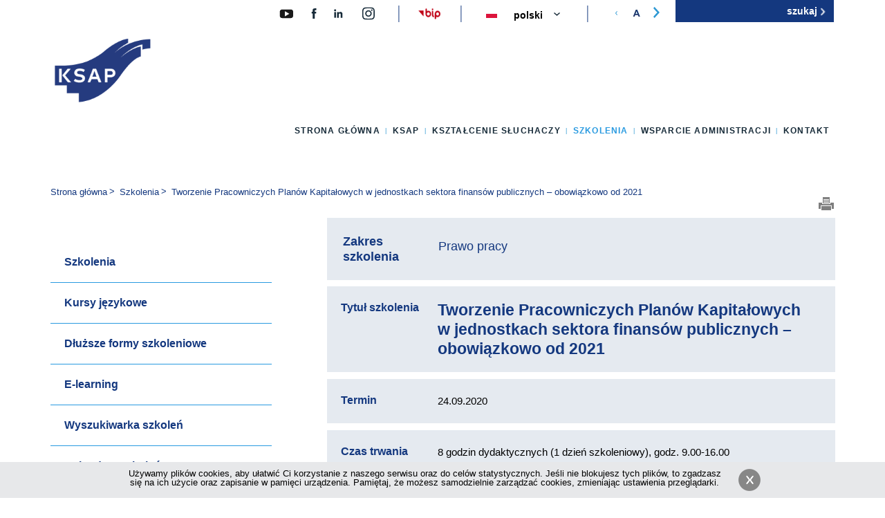

--- FILE ---
content_type: text/html; charset=utf-8
request_url: https://ksap.gov.pl/ksap/szkolenia/najblizsze-szkolenia/tworzenie-pracowniczych-planow-kapitalowych-w-jednostkach-sektora
body_size: 11301
content:
<!DOCTYPE html>
<html lang="pl" prefix="og: https://ogp.me/ns# fb: https://www.facebook.com/2008/fbml">
    <head>
        <meta http-equiv="Content-Type" content="text/html; charset=utf-8" />
        <link rel="canonical" href="/ksap/szkolenia/najblizsze-szkolenia/tworzenie-pracowniczych-planow-kapitalowych-w-jednostkach-sektora" />
        <link rel="shortcut icon" href="https://ksap.gov.pl/ksap/sites/all/themes/global/favicon.ico" type="image/vnd.microsoft.icon" />
        <title>Tworzenie Pracowniczych Planów Kapitałowych w jednostkach sektora finansów publicznych – obowiązkowo od 2021 | KSAP</title>
        <meta http-equiv="X-UA-Compatible" content="IE=Edge,chrome=1" />
        <meta name=”deklaracja-dostępności” content=”http://ksap.gov.pl/ksap/ksap/dostepny-ksap/deklaracja-dostepnosci-cyfrowej”>
        <link type="text/css" rel="stylesheet" href="https://ksap.gov.pl/ksap/sites/default/files/css/css_gFTF3CzgLI3r7M6963lz9YAoT0DFINY1IZv0wWzFge8.css" media="all" />
        <link type="text/css" rel="stylesheet" href="https://ksap.gov.pl/ksap/sites/default/files/css/css_rvQTaavDGc7laYVK1cBOeLj2syFKAqbfaXOLhUWIMuA.css" media="all" />
        <link type="text/css" rel="stylesheet" href="https://ksap.gov.pl/ksap/sites/default/files/css/css_4JCu3eTe7D8-eOyPI1PTm6tGAwMdeaPqBnKEp4aBbG4.css" media="all" />
        <link type="text/css" rel="stylesheet" href="https://ksap.gov.pl/ksap/sites/default/files/css/css_Vxb2X4WlevAsTlDF4uwIIMJEFGc7rJRvU7iHMGEEYOA.css" media="all" />
        <link type="text/css" rel="stylesheet" href="https://ksap.gov.pl/ksap/sites/default/files/css/css_WWm7zuITn-0okAALfExLewsaZb3qZRGoHZ5cczPcD08.css" media="all" />
        <script type="text/javascript" src="https://ksap.gov.pl/ksap/sites/default/files/js/js_FG24w7evW1ib938CqfpPV9_m8s-khn57m2_NlAtvdRw.js"></script>
        <script type="text/javascript" src="https://ksap.gov.pl/ksap/sites/default/files/js/js_ni3TuOO27cRi_z353zje4Sc92RaUwdZ5xShVU2lRWn4.js"></script>
        <script type="text/javascript" src="https://ksap.gov.pl/ksap/sites/default/files/js/js_NpX2cwCeepkWZZ194B6-ViyVBHleaYLOx5R9EWBOMRU.js"></script>
        <script type="text/javascript" src="https://ksap.gov.pl/ksap/sites/default/files/js/js_4RC28jUKRXxLk3h2eTFoX1NtSOKv1dXIGTzjclKmsi0.js"></script>
        <script type="text/javascript" src="https://ksap.gov.pl/ksap/sites/default/files/js/js_fCOsQE5oAIiV598MclAAcGRNfmRia21mKLJ90wfIzA4.js"></script>
        <script type="text/javascript">
<!--//--><![CDATA[//><!--
jQuery.extend(Drupal.settings, {"basePath":"\/ksap\/","pathPrefix":"","setHasJsCookie":0,"ajaxPageState":{"theme":"global","theme_token":"ky1bjVN4TBkF8ojFQfu4pDxeeYVEYAh3TXom5N3p4Wc","jquery_version":"1.12","jquery_version_token":"LIgMiBjNhp6Cibqevjqfj_tSTUmRZksBLfzQeke2ZwQ","js":{"sites\/all\/modules\/jquery_update\/replace\/jquery\/1.12\/jquery.js":1,"misc\/jquery-extend-3.4.0.js":1,"misc\/jquery-html-prefilter-3.5.0-backport.js":1,"misc\/jquery.once.js":1,"misc\/drupal.js":1,"sites\/all\/modules\/jquery_update\/js\/jquery_browser.js":1,"sites\/all\/modules\/jquery_update\/replace\/ui\/ui\/jquery.ui.core.js":1,"sites\/all\/modules\/jquery_update\/replace\/ui\/ui\/jquery.ui.widget.js":1,"sites\/all\/modules\/jquery_update\/replace\/ui\/ui\/jquery.ui.accordion.js":1,"sites\/all\/modules\/jquery_update\/replace\/ui\/external\/jquery.cookie.js":1,"sites\/all\/modules\/jquery_update\/replace\/jquery.form\/4\/jquery.form.js":1,"misc\/form-single-submit.js":1,"misc\/ajax.js":1,"sites\/all\/modules\/jquery_update\/js\/jquery_update.js":1,"sites\/all\/modules\/extlink\/extlink.js":1,"public:\/\/languages\/pl_v1W2Sra4ZxWWkbd_yzKhvBAC-Y2ZTpu6p8qQQnTkSFI.js":1,"misc\/jquery.cookie.js":1,"sites\/all\/modules\/custom\/dp_cookies\/js\/scripts.js":1,"sites\/all\/modules\/lang_dropdown\/lang_dropdown.js":1,"misc\/progress.js":1,"sites\/all\/libraries\/superfish\/sftouchscreen.js":1,"sites\/all\/libraries\/superfish\/supposition.js":1,"sites\/all\/libraries\/superfish\/superfish.js":1,"sites\/all\/libraries\/superfish\/supersubs.js":1,"sites\/all\/modules\/superfish\/superfish.js":1,"sites\/all\/themes\/global\/js\/slug.js":1,"sites\/all\/themes\/global\/js\/slick.js":1,"sites\/all\/themes\/global\/js\/global.js":1},"css":{"modules\/system\/system.base.css":1,"modules\/system\/system.menus.css":1,"modules\/system\/system.messages.css":1,"modules\/system\/system.theme.css":1,"misc\/ui\/jquery.ui.core.css":1,"misc\/ui\/jquery.ui.theme.css":1,"misc\/ui\/jquery.ui.accordion.css":1,"sites\/all\/modules\/simplenews\/simplenews.css":1,"sites\/all\/modules\/calendar\/css\/calendar_multiday.css":1,"sites\/all\/modules\/date\/date_api\/date.css":1,"sites\/all\/modules\/date\/date_popup\/themes\/datepicker.1.7.css":1,"modules\/field\/theme\/field.css":1,"modules\/node\/node.css":1,"modules\/search\/search.css":1,"modules\/user\/user.css":1,"sites\/all\/modules\/extlink\/extlink.css":1,"sites\/all\/modules\/views\/css\/views.css":1,"sites\/all\/modules\/ckeditor\/css\/ckeditor.css":1,"sites\/all\/modules\/ctools\/css\/ctools.css":1,"sites\/all\/modules\/custom\/dp_cookies\/css\/styles.css":1,"sites\/all\/modules\/lang_dropdown\/lang_dropdown.css":1,"sites\/all\/libraries\/superfish\/css\/superfish.css":1,"sites\/all\/themes\/global\/css\/slick.css":1,"sites\/all\/themes\/global\/css\/slick-theme.css":1,"sites\/all\/themes\/global\/css\/global.css":1,"sites\/all\/themes\/global\/css\/global-update.css":1,"sites\/all\/themes\/global\/css\/tv.css":1,"sites\/all\/themes\/global\/css\/new-form.css":1,"sites\/all\/themes\/global\/css\/search-for-training.css":1,"sites\/all\/themes\/global\/css\/training-page.css":1}},"dp_cookies":{"text":"\u003Ca href=\u0022https:\/\/ksap.gov.pl\/ksap\/krajowaszkola\/polityka-plikow-cookies\u0022 title=\u0022Polityka plik\u00f3w cookies\u0022\u003EU\u017cywamy plik\u00f3w cookies, aby u\u0142atwi\u0107 Ci korzystanie z naszego serwisu oraz do cel\u00f3w statystycznych. Je\u015bli nie blokujesz tych plik\u00f3w, to zgadzasz si\u0119 na ich u\u017cycie oraz zapisanie w pami\u0119ci urz\u0105dzenia. Pami\u0119taj, \u017ce mo\u017cesz samodzielnie zarz\u0105dza\u0107 cookies, zmieniaj\u0105c ustawienia przegl\u0105darki.\u003C\/a\u003E"},"extlink":{"extTarget":0,"extClass":"ext","extLabel":"klikaj\u0105c ten link opu\u015bcisz bie\u017c\u0105c\u0105 stron\u0119","extImgClass":0,"extSubdomains":1,"extExclude":"","extInclude":"","extCssExclude":".partners ","extCssExplicit":"","extAlert":0,"extAlertText":"This link will take you to an external web site.","mailtoClass":"mailto","mailtoLabel":"(link sends e-mail)"},"urlIsAjaxTrusted":{"\/ksap\/szkolenia\/najblizsze-szkolenia\/tworzenie-pracowniczych-planow-kapitalowych-w-jednostkach-sektora":true,"\/ksap\/system\/ajax":true},"superfish":{"1":{"id":"1","sf":{"delay":"0","animation":{"opacity":"show","height":"show"},"speed":"\u0027fast\u0027","autoArrows":false,"dropShadows":false,"disableHI":false},"plugins":{"touchscreen":{"mode":"always_active"},"supposition":true,"bgiframe":false,"supersubs":{"minWidth":"12","maxWidth":"27","extraWidth":1}}}},"ajax":{"edit-submit-button":{"callback":"dp_training_subscription_form_callback","wrapper":"form-wrapper","method":"html","event":"mousedown","keypress":true,"prevent":"click","url":"\/ksap\/system\/ajax","submit":{"_triggering_element_name":"op","_triggering_element_value":"ZAPISZ SI\u0118"}}}});
//--><!]]>
</script>
        <!-- Google Tag Manager -->
        <script>(function(w,d,s,l,i){w[l]=w[l]||[];w[l].push({'gtm.start':
new Date().getTime(),event:'gtm.js'});var f=d.getElementsByTagName(s)[0],
j=d.createElement(s),dl=l!='dataLayer'?'&l='+l:'';j.async=true;j.src=
'https://www.googletagmanager.com/gtm.js?id='+i+dl;f.parentNode.insertBefore(j,f);
})(window,document,'script','dataLayer','GTM-MDRP8PJ');</script>
        <!-- End Google Tag Manager -->
        <!-- Google tag (gtag.js) -->
        <script async src="https://www.googletagmanager.com/gtag/js?id=G-JM0SCY39S3"></script>
        <script>
  window.dataLayer = window.dataLayer || [];
  function gtag(){dataLayer.push(arguments);}
  gtag('js', new Date());

  gtag('config', 'G-JM0SCY39S3');
</script>
        <!-- Google tag (gtag.js) -->
        <!--[if lt IE 9]>
        <script type="text/javascript" src="/ksap/sites/all/themes/global/js/html5shiv.js"></script>
        <script type="text/javascript" src="/ksap/sites/all/themes/global/js/ltIE9.js"></script>
        <![endif]-->
        <!--[if lte IE 9]>
        <link rel="stylesheet" href="/ksap/sites/all/themes/global/css/ie.css" type="text/css" media="all" />
        <![endif]-->
    </head>
    <body class="html not-front not-logged-in page-node page-node- page-node-4327 node-type-training i18n-pl one-sidebar" >
        <div id="wrapper">
            <div id="skip-link"> <a href="#content" class="element-invisible element-focusable">Przejdź do głównej treści</a> <a href="#main-menu" class="element-invisible element-focusable">Przejdź do menu</a> <a href="#footer" class="element-invisible element-focusable">Przejdź do stopki</a> </div>
            <header id="header" class="clearfix" role="banner">
                <div class="wrapper">
                    <div>
                        <a href="https://www.youtube.com/@KSAPwideo" id="icon-yt">
                            <img alt="KSAP na Youtube" width="28" height="28" src="/ksap/sites/all/themes/global/images/YT.svg">
                        </a>
                        <a href="https://pl-pl.facebook.com/krajowaszkola" id="icon-fb">
                            <img alt="KSAP na Facebook.pl" width="28" height="19" src="/ksap/sites/all/themes/global/images/ico-face-2.svg">
                        </a>
                        <a href="https://pl.linkedin.com/company/ksap-krajowa-szko%C5%82a-administracji-publicznej" id="icon-li">
                            <img alt="KSAP na LinkdIn" width="28" height="19" src="/ksap/sites/all/themes/global/images/ico-linkedin-1.svg">
                        </a>
                        <a href="https://www.instagram.com/ksap.gov.pl/" id="icon-insta">
                            <img alt="KSAP na Instagramie" width="20" height="19" src="/ksap/sites/all/themes/global/images/insta-icon.svg">
                        </a>
                        <a href="http://ksap.gov.pl/bip" id="icon-bip-header">
                            <img src="/ksap/sites/all/themes/global/images/bip.png" alt="Biuletyn Informacji Publicznej">
                        </a>
                    </div>
                    <a href="/" title="Strona główna" id="site-logo" rel="home">
                        <img class="logo" src="/ksap/sites/all/themes/global/images/KSAP_LOGO.png" alt="Krajowa Szkoła Administracji Publicznej im. Prezydenta Rzeczypospolitej Polskiej Lecha Kaczyńskiego">
                    </a>
                    <!-- <a title="Dostępność" id="ozn-icon" href="http://ksap.gov.pl/ksap/ksap/dostepny-ksap">
                    <img alt="Dostępność" width="34" height="34" src="/ksap/sites/all/themes/global/images/ozn.png">
                </a>
                --> 
                <form role="search" action="/ksap/szkolenia/najblizsze-szkolenia/tworzenie-pracowniczych-planow-kapitalowych-w-jednostkach-sektora" method="post" id="search-block-form" accept-charset="UTF-8">
                    <div>
                        <div class="container-inline">
                            <h2 class="element-invisible">
                                Formularz wyszukiwania
                            </h2>
                            <div class="form-item form-type-textfield form-item-search-block-form">
                                <label class="element-invisible" for="edit-search-block-form--2">Szukaj </label>
                                <input title="Wprowadź słowa, które mają zostać wyszukane." placeholder="szukaj" type="text" id="edit-search-block-form--2" name="search_block_form" value="" size="15" maxlength="128" class="form-text" />
                            </div>
                            <div class="form-actions form-wrapper" id="edit-actions">
                                <input alt="szukaj" type="image" id="edit-submit" name="submit" src="/ksap/sites/all/themes/global/images/szukaj_przycisk.png" class="form-submit" />
                            </div>
                            <input type="hidden" name="form_build_id" value="form-P3sHltGF_OSJfS6lTNV_7tnEa_6RgkSjV8W-_NupJ1g" />
                            <input type="hidden" name="form_id" value="search_block_form" />
                        </div>
                    </div>
                </form>
                <section class="block clearfix">
                    <h2 class="element-invisible">
                        Zmień wersję językową strony
                    </h2>
                    <form class="lang_dropdown_form language" id="lang_dropdown_form_language" action="/ksap/szkolenia/najblizsze-szkolenia/tworzenie-pracowniczych-planow-kapitalowych-w-jednostkach-sektora" method="post" accept-charset="UTF-8">
                        <div>
                            <div class="form-item form-type-select form-item-lang-dropdown-select">
                                <select style="width:165px" class="lang-dropdown-select-element form-select" id="lang-dropdown-select-language" name="lang_dropdown_select">
                                    <option value="en">English</option>
                                    <option value="pl" selected="selected">Polski</option>
                                </select>
                            </div>
                            <img class="language-icon" src="https://ksap.gov.pl/ksap/sites/all/modules/languageicons/flags/pl.png" width="16" height="12" alt="Polski" title="Polski" />
                            <input type="hidden" name="en" value="/ksap/en/node/4327" />
                            <input type="hidden" name="pl" value="/ksap/szkolenia/najblizsze-szkolenia/tworzenie-pracowniczych-planow-kapitalowych-w-jednostkach-sektora" />
                            <noscript>
                                <div>
                                    <input type="submit" id="edit-submit--2" name="op" value="Idź" class="form-submit" />
                                </div>
                            </noscript>
                            <input type="hidden" name="form_build_id" value="form-lsE-d_PCew7V16y6N2g8iHOEOis7RUUlcP8mBOlJcp4" />
                            <input type="hidden" name="form_id" value="lang_dropdown_form" />
                        </div>
                    </form>
                </section>
                <div class="zoom-container">
                    <ul>
                        <li class="down">
                            <img src="/ksap/sites/all/themes/global/images/zoom-icons/powieksz_l.svg" alt="zoom down">
                        </li>
                        <li class="center">
                            <img src="/ksap/sites/all/themes/global/images/zoom-icons/powieksz_A.png" alt="zoom center">
                        </li>
                        <li class="up">
                            <img src="/ksap/sites/all/themes/global/images/zoom-icons/powieksz_p.svg" alt="zoom up">
                        </li>
                    </ul>
                </div>
            </div>
            <nav id="main-menu" role="navigation" class="clearfix">
                <ul id="superfish-1" class="menu sf-menu sf-main-menu sf-horizontal sf-style-none sf-total-items-6 sf-parent-items-5 sf-single-items-1">
                    <li id="menu-218-1" class="first odd sf-item-1 sf-depth-1 sf-total-children-1 sf-parent-children-0 sf-single-children-1 menuparent">
                        <a href="/ksap/" title="" class="sf-depth-1 menuparent">Strona główna</a>
                        <ul>
                            <li id="menu-424-1" class="firstandlast odd sf-item-1 sf-depth-2 sf-no-children"><a href="/ksap/aktualnosci" title="" class="sf-depth-2">Aktualności</a></li>
                        </ul>
                    </li>
                    <li id="menu-434-1" class="middle even sf-item-2 sf-depth-1 sf-total-children-7 sf-parent-children-4 sf-single-children-3 menuparent">
                        <a href="/ksap/ksap/misja-i-dzialalnosc-ksap" title="" class="sf-depth-1 menuparent">KSAP</a>
                        <ul>
                            <li id="menu-547-1" class="first odd sf-item-1 sf-depth-2 sf-no-children"><a href="/ksap/ksap/misja-i-dzialalnosc-ksap" class="sf-depth-2">Misja i działalność</a></li>
                            <li id="menu-549-1" class="middle even sf-item-2 sf-depth-2 sf-no-children"><a href="/ksap/ksap/wladze-ksap" class="sf-depth-2">Władze KSAP</a></li>
                            <li id="menu-546-1" class="middle odd sf-item-3 sf-depth-2"><a href="/ksap/ksap/historia-ksap" class="sf-depth-2">Historia</a></li>
                            <li id="menu-576-1" class="middle even sf-item-4 sf-depth-2"><a href="/ksap/biblioteka-kontakt" class="sf-depth-2">Biblioteka</a></li>
                            <li id="menu-435-1" class="middle odd sf-item-5 sf-depth-2"><a href="/ksap/publikacje" title="" class="sf-depth-2">Wydawnictwo</a></li>
                            <li id="menu-2141-1" class="middle even sf-item-6 sf-depth-2"><a href="/ksap/dostepny-ksap" class="sf-depth-2">Dostępny KSAP</a></li>
                            <li id="menu-2126-1" class="last odd sf-item-7 sf-depth-2 sf-no-children"><a href="/ksap/ksap/kwalifikacja-ekspertow" class="sf-depth-2">Kwalifikacja ekspertów</a></li>
                        </ul>
                    </li>
                    <li id="menu-544-1" class="middle odd sf-item-3 sf-depth-1 sf-total-children-6 sf-parent-children-3 sf-single-children-3 menuparent">
                        <a href="/ksap/ksztalcenie-sluchaczy/dlaczego-warto-ksztalcic-sie-w-ksap" title="" class="sf-depth-1 menuparent">Kształcenie słuchaczy</a>
                        <ul>
                            <li id="menu-555-1" class="first odd sf-item-1 sf-depth-2 sf-no-children"><a href="/ksap/ksztalcenie-sluchaczy/dlaczego-warto-ksztalcic-sie-w-ksap" class="sf-depth-2">Dlaczego warto kształcić się w KSAP?</a></li>
                            <li id="menu-563-1" class="middle even sf-item-2 sf-depth-2"><a href="/ksap/ksztalcenie-sluchaczy/ksztalcenie-stacjonarne-ksztalcimy-liderow-administracji" class="sf-depth-2">Kształcenie stacjonarne</a></li>
                            <li id="menu-2145-1" class="middle odd sf-item-3 sf-depth-2"><a href="/ksap/ksztalcenie-sluchaczy/ksztalcenie-dualne-ksztalcimy-liderow-administracji" class="sf-depth-2">Kształcenie dualne</a></li>
                            <li id="menu-1225-1" class="middle even sf-item-4 sf-depth-2 sf-no-children"><a href="/ksap/ksztalcenie-sluchaczy/profil-absolwenta" class="sf-depth-2">Profil Absolwenta</a></li>
                            <li id="menu-564-1" class="middle odd sf-item-5 sf-depth-2"><a href="/ksap/ksztalcenie-sluchaczy/kariera-w-administracji-publicznej" class="sf-depth-2">Kariera w administracji publicznej</a></li>
                            <li id="menu-565-1" class="last even sf-item-6 sf-depth-2 sf-no-children"><a href="/ksap/ksztalcenie-sluchaczy/kontakt" class="sf-depth-2">Kontakt</a></li>
                        </ul>
                    </li>
                    <li id="menu-432-1" class="active-trail middle even sf-item-4 sf-depth-1 sf-total-children-10 sf-parent-children-2 sf-single-children-8 menuparent">
                        <a href="/ksap/szkolenia/szkolenia" title="" class="sf-depth-1 menuparent">Szkolenia</a>
                        <ul>
                            <li id="menu-2104-1" class="first odd sf-item-1 sf-depth-2 sf-no-children"><a href="/ksap/szkolenia/szkolenia" class="sf-depth-2">Szkolenia</a></li>
                            <li id="menu-838-1" class="middle even sf-item-2 sf-depth-2"><a href="/ksap/szkolenia/kursy-jezykowe" class="sf-depth-2">Kursy językowe</a></li>
                            <li id="menu-2150-1" class="middle odd sf-item-3 sf-depth-2"><a href="/ksap/szkolenia/dluzsze-formy-szkoleniowe" class="sf-depth-2">Dłuższe formy szkoleniowe</a></li>
                            <li id="menu-1227-1" class="middle even sf-item-4 sf-depth-2 sf-no-children"><a href="/ksap/szkolenia/e-learning" class="sf-depth-2">E-learning</a></li>
                            <li id="menu-1556-1" class="middle odd sf-item-5 sf-depth-2 sf-no-children"><a href="/ksap/szkolenia/wyszukiwarka-szkolen" title="" class="sf-depth-2">Wyszukiwarka szkoleń</a></li>
                            <li id="menu-438-1" class="middle even sf-item-6 sf-depth-2 sf-no-children"><a href="/ksap/szkolenia/kalendarz-szkolen" title="" class="sf-depth-2">Kalendarz szkoleń</a></li>
                            <li id="menu-616-1" class="active-trail middle odd sf-item-7 sf-depth-2 sf-no-children"><a href="/ksap/szkolenia/najblizsze-szkolenia" title="" class="sf-depth-2">Najbliższe szkolenia</a></li>
                            <li id="menu-583-1" class="middle even sf-item-8 sf-depth-2 sf-no-children"><a href="/ksap/szkolenia/zgloszenia-na-szkolenia" class="sf-depth-2">Zgłoszenia na szkolenia</a></li>
                            <li id="menu-705-1" class="middle odd sf-item-9 sf-depth-2 sf-no-children"><a href="/ksap/szkolenia/zaproponuj-szkolenie" class="sf-depth-2">Zaproponuj szkolenie</a></li>
                            <li id="menu-593-1" class="last even sf-item-10 sf-depth-2 sf-no-children"><a href="/ksap/szkolenia/kontakt" class="sf-depth-2">Kontakt</a></li>
                        </ul>
                    </li>
                    <li id="menu-706-1" class="middle odd sf-item-5 sf-depth-1 sf-total-children-7 sf-parent-children-4 sf-single-children-3 menuparent">
                        <a href="/ksap/wsparcie-administracji/forum-rozmow-o-panstwie" title="" class="sf-depth-1 menuparent">Wsparcie administracji</a>
                        <ul>
                            <li id="menu-2406-1" class="first odd sf-item-1 sf-depth-2"><a href="/ksap/wsparcie-administracji/forum-rozmow-o-panstwie" class="sf-depth-2">Forum Rozmów o Państwie</a></li>
                            <li id="menu-2112-1" class="middle even sf-item-2 sf-depth-2"><a href="/ksap/wsparcie-administracji/certyfikacja" class="sf-depth-2">Certyfikacja</a></li>
                            <li id="menu-2380-1" class="middle odd sf-item-3 sf-depth-2 sf-no-children"><a href="/ksap/wsparcie-administracji/ksap-inspiruje" class="sf-depth-2">KSAP inspiruje!</a></li>
                            <li id="menu-551-1" class="middle even sf-item-4 sf-depth-2 sf-no-children"><a href="/ksap/wsparcie-administracji/wspolpraca-miedzynarodowa" class="sf-depth-2">Współpraca międzynarodowa</a></li>
                            <li id="menu-2115-1" class="middle odd sf-item-5 sf-depth-2"><a href="/ksap/wsparcie-administracji/projekty-aktualnie-realizowane" class="sf-depth-2">Projekty aktualnie realizowane</a></li>
                            <li id="menu-2114-1" class="middle even sf-item-6 sf-depth-2 sf-no-children"><a href="/ksap/wsparcie-administracji/projekty-finansowane-z-budzetu-panstwa" class="sf-depth-2">Projekty finansowane z budżetu państwa</a></li>
                            <li id="menu-1223-1" class="last odd sf-item-7 sf-depth-2"><a href="/ksap/wsparcie-administracji/projekty-zakonczone" class="sf-depth-2">Projekty zakończone</a></li>
                        </ul>
                    </li>
                    <li id="menu-450-1" class="last even sf-item-6 sf-depth-1 sf-no-children"><a href="/ksap/kontakt" class="sf-depth-1">Kontakt</a></li>
                </ul>
            </nav>
        </header>
        <section id="content" class="wrapper clearfix" role="main">
            <nav id="breadcrumb" class="clearfix" role="navigation">
                <p id="breadcrumblabel" class="hidden">Jesteś tutaj:</p>
                <ul aria-labelledby="breadcrumblabel">
                    <li><a href="/ksap/">Strona główna</a></li>
                    <li><a href="/ksap/szkolenia/wprowadzenie">Szkolenia</a></li>
                    <li><a href="/ksap/szkolenia/najblizsze-szkolenia">Najbliższe szkolenia</a></li>
                    <li>Tworzenie Pracowniczych Planów Kapitałowych w jednostkach sektora finansów publicznych – obowiązkowo od 2021</li>
                </ul>
            </nav>
            <aside id="sidebar" class="clearfix" role="complementary">
                <nav role="navigation" class="clearfix">
                    <ul class="menu">
                        <li class="first"><a href="/ksap/szkolenia/szkolenia">Szkolenia</a></li>
                        <li><a href="/ksap/szkolenia/kursy-jezykowe">Kursy językowe</a></li>
                        <li><a href="/ksap/szkolenia/dluzsze-formy-szkoleniowe">Dłuższe formy szkoleniowe</a></li>
                        <li><a href="/ksap/szkolenia/e-learning">E-learning</a></li>
                        <li><a href="/ksap/szkolenia/wyszukiwarka-szkolen" title="">Wyszukiwarka szkoleń</a></li>
                        <li><a href="/ksap/szkolenia/kalendarz-szkolen" title="">Kalendarz szkoleń</a></li>
                        <li><a href="/ksap/szkolenia/najblizsze-szkolenia" title="" class="active-trail">Najbliższe szkolenia</a></li>
                        <li><a href="/ksap/szkolenia/zgloszenia-na-szkolenia">Zgłoszenia na szkolenia</a></li>
                        <li><a href="/ksap/szkolenia/zaproponuj-szkolenie">Zaproponuj szkolenie</a></li>
                        <li class="last"><a href="/ksap/szkolenia/kontakt">Kontakt</a></li>
                    </ul>
                </nav>
            </aside>
            <div id="main">
                <div class="tabs"></div>
                <article class="node-4327 " >
                    <ul class="meta-links" id="ZmianaRozmiaruTekstu">
                        <li class="print">
                            <a href="#" onClick="window.print()">
                                <img src="/ksap/sites/all/themes/global/images/printer.png" alt="Drukuj">
                            </a>
                        </li>
                    </ul>
                    <div class="field-training-block field PRAWO I LEGISLACJA">
                        <h2 class="field-label">
                            Zakres szkolenia
                        </h2>
                        <a href="/ksap/szkolenia/wyszukiwarka-szkolen?field_training_col_date_value2%5Bmin%5D%5Bdate%5D=&field_training_col_date_value2%5Bmax%5D%5Bdate%5D=&field_training_col_date_value%5Bmin%5D%5Bdate%5D=&field_training_col_date_value%5Bmax%5D%5Bdate%5D=&field_training_col_date_value_1%5Bmin%5D%5Bdate%5D=&field_training_col_date_value_1%5Bmax%5D%5Bdate%5D=&field_training_col_date_value_2%5Bvalue%5D%5Bdate%5D=&field_training_col_date_value_3%5Bvalue%5D%5Bdate%5D=&sort_by=title&field_training_block_tid%5B%5D=140"> Prawo pracy </a> 
                    </div>
                    <div class="field-training-title field">
                        <h2 class="field-label left-part">
                            Tytuł szkolenia
                        </h2>
                        <h1 class="right-part">
                            Tworzenie Pracowniczych Planów Kapitałowych w jednostkach sektora finansów publicznych – obowiązkowo od 2021
                        </h1>
                    </div>
                    <div style="display: none !important;">
                        <div class="field-training-date field">
                            <h2 class="field-label left-part">
                                Termin
                            </h2>
                            <div id="training-date-values" class="right-part"> 24-09-2020 </div>
                        </div>
                    </div>
                    <div class="field-training-date field">
                        <h2 class="field-label left-part">
                            Termin
                        </h2>
                        <div class="right-part">
                            <p>24.09.2020</p>
                        </div>
                    </div>
                    <div class="field-training-time field">
                        <h2 class="field-label">
                            Czas trwania
                        </h2>
                        <p>8 godzin dydaktycznych (1 dzień szkoleniowy), godz. 9.00-16.00</p>
                    </div>
                    <div class="field-training-form field">
                        <h2 class="field-label">
                            Forma zajęć
                        </h2>
                        wykład, konwersatorium 
                    </div>
                    <div class="field-training-number field">
                        <h2 class="field-label">
                            Liczba uczestników
                        </h2>
                        15 
                    </div>
                    <div class="field-training-price field">
                        <h2 class="field-label">
                            Koszt
                        </h2>
                        570.00 PLN 
                    </div>
                    <div class="field-training-trainer field"></div>
                    <div class="field-training-recipient field">
                        <h2 class="field-label">
                            Adresat
                        </h2>
                        <ul>
                            <li>pracownicy działów kadr i płac urzędów i innych jednostek sektora finansów publicznych</li>
                            <li>pracownicy chcący wziąć aktywny udział w tworzeniu Pracowniczego Planu Kapitałowego w urzędzie lub innej jednostce finansów publicznych</li>
                        </ul>
                    </div>
                    <div class="field-training-objective field">
                        <h2 class="field-label">
                            Cele
                        </h2>
                        <ul>
                            <li>przedstawienie regulacji ustawy pracowniczych planach kapitałowych</li>
                            <li>omówienie praktycznych aspektów wdrażania PPK w jednostkach sektora finansów publicznych</li>
                            <li>umożliwienie świadomego wyboru instytucji zarządzającej, w interesie uczestników PPK</li>
                        </ul>
                    </div>
                    <div class="field-training-results field">
                        <h2 class="field-label">
                            Efekty szkolenia
                        </h2>
                        <ul>
                            <li>zrozumienie roli PPK i ich miejsca w systemie emerytalnym</li>
                            <li>pozyskanie umiejętności prawidłowego przeprowadzenia wdrożenia PPK</li>
                            <li>nabycie wiedzy pozwalającej na zachęcenie pracowników do uczestnictwa w PPK</li>
                        </ul>
                    </div>
                    <div class="field-training-programme field">
                        <h2 class="field-label">
                            Program
                        </h2>
                        <ul>
                            <li>Czym są Pracownicze Plany Kapitałowe i obowiązek tworzenia PPK w jednostkach sektora finansów publicznych</li>
                            <li>Miejsce i rola Pracowniczych Planów Kapitałowych w systemie emerytalnym (relacje w stosunku do ZUS, KRUS, systemów zaopatrzeniowych)</li>
                            <li>PPK a inne formy dobrowolnego oszczędzania: Pracownicze Plany Emerytalne, Indywidualne Konta Emerytalne, Indywidulane Konta Zabezpieczenia Emerytalnego</li>
                            <li>Umowa o zarządzanie PPK</li>
                            <li>Umowa o prowadzenie PPK</li>
                            <li>Wpłaty dokonywane do PPK</li>
                            <li>Wpłata powitalna i dopłaty roczne do PPK</li>
                            <li>Fundusze inwestycyjne i fundusze emerytalne, w których gromadzone są środki w PPK</li>
                            <li>Koszty zarządzania PPK</li>
                            <li>Nadzór nad funkcjonowaniem PPK i wyznaczona instytucja finansowa</li>
                            <li>Ewidencja Pracowniczych Planów Kapitałowych i portal PPK</li>
                            <li>Podział środków w przypadku rozwodu lub unieważnienia małżeństwa</li>
                            <li>Podział środków w przypadku śmierci uczestnika PPK</li>
                            <li>Rozporządzanie środkami zgromadzonymi w PPK, wypłata, wypłata transferowa i zwrot środków dokonywany na wniosek uczestnika PPK</li>
                            <li>Podatki w PPK</li>
                            <li>Procedura tworzenia PPK w jednostce sektora finansów publicznych</li>
                        </ul>
                    </div>
                    <div class="training-footer training-footer-isrns clearfix">
                        <h2>
                            Jak zgłosić się na szkolenie KSAP?
                        </h2>
                        <br />
                        <p>
                            <span style="font-size: 19px;">SZKOLENIA ONLINE</span> 
                            <ul style="color: #bac1d4;">
                                <li>ISRNS – wypełnia komórka kadrowo-szkoleniowa urzędu</li>
                                <li><a href="https://forms.office.com/Pages/ResponsePage.aspx?id=jt4ucWxONk6Vf1mh_v-cwr0X4oWvBO9Prbq382IHCE5UMloxSjcxQUlEUFRWQzE0UU1DR0NROVNZUy4u" target=_blank title="zgłoś się na szkolenie" style="color: #bac1d4;">formularz zgłoszenia na szkolenie online</a> – zgłoszenia indywidualne</li>
                            </ul>
                        </p>
                        <p>
                            <span style="font-size: 19px;">SZKOLENIA STACJONARNE</span> 
                            <ul style="color: #bac1d4;">
                                <li>ISRNS – wypełnia komórka kadrowo-szkoleniowa urzędu</li>
                                <li><a href="https://forms.office.com/Pages/ResponsePage.aspx?id=jt4ucWxONk6Vf1mh_v-cwr0X4oWvBO9Prbq382IHCE5UNDZPNFhWMTMwSThXNjBCMlVYTDFVRk1NVy4u" target=_blank title="zgłoś się na szkolenie" style="color: #bac1d4;">formularz zgłoszenia na szkolenie stacjonarne</a> – zgłoszenia indywidualne</li>
                            </ul>
                        </p>
                        <p>
                            <span style="font-size: 19px;">KURSY JĘZYKOWE ONLINE</span> 
                            <ul style="color: #bac1d4;">
                                <li>ISRNS – wypełnia komórka kadrowo-szkoleniowa urzędu</li>
                                <li><a href="https://isrns.ksap.gov.pl/jezyki_indywidualny_formularz_zgloszenia" title="indywidualny formularz zgłoszenia na kurs językowy" target=_blank style="color: #bac1d4;">formularz zgłoszenia na kurs językowy</a> – zgłoszenia indywidualne</li>
                            </ul>
                        </p>
                    </div>
                    <div class="training-footer-form clearfix">
                        <div id="form-wrapper">
                            <form action="/ksap/szkolenia/najblizsze-szkolenia/tworzenie-pracowniczych-planow-kapitalowych-w-jednostkach-sektora" method="post" id="dp-training-subscription-form" accept-charset="UTF-8">
                                <div>
                                    <div class="image"></div>
                                    <div class="form-text-box">
                                        <h2>
                                            Zapisz się na listę
                                        </h2>
                                        <p>
                                            W tej chwili nie mamy tego szkolenia w ofercie, ale jeśli tylko 
                                            <br>
                                            zbierze się grupa chętnych zostanie ono uruchomione.
                                        </p>
                                        <p class="last-p">Podaj e-mail, poinformujemy Cię o planowanym terminie szkolenia.</p>
                                    </div>
                                    <fieldset>
                                        <div class="form-item form-type-textfield form-item-email">
                                            <input placeholder="Twój adres e-mail" type="text" id="edit-email" name="email" value="" size="60" maxlength="128" class="form-text" />
                                        </div>
                                        <input type="hidden" name="nid" value="4327" />
                                        <input type="submit" id="edit-submit-button" name="op" value="ZAPISZ SIĘ" class="form-submit" />
                                        <input type="hidden" name="form_build_id" value="form-P5eNeC0ugGsQPL5sTA26gppiFSXuEMihmlZA8Vum2kc" />
                                        <input type="hidden" name="form_id" value="dp_training_subscription_form" />
                                    </fieldset>
                                </div>
                            </form>
                        </div>
                    </div>
                </article>
            </div>
        </section>
        <div class="wrapper-4 clearfix">
            <div class="wrapper">
                <h2>
                    Polecamy
                </h2>
                <div class="glowny_panel_polecamy">
                    <div class="glowny_panel_polecamy_sekcja">
                        <a class="glowny_panel_polecamy_sekcja_a" href="https://fzp.ksap.gov.pl/" >
                            <div>
                                <div class="glowny_panel_polecamy_sekcja_img1"></div>
                                <div class="prostokat"></div>
                            </div>
                            <div class="glowny_panel_polecamy_tekst">
                                Forum
                                <br>
                                Zarządzania
                                <br>
                                Publicznego
                            </div>
                            <div class="glowny_panel_polecamy_sekcja_druga">
                                <div class="glowny_panel_polecamy_tekst_2">zobacz</div>
                                <div class="glowny_panel_polecamy_strzal"></div>
                            </div>
                        </a>
                    </div>
                    <div class="glowny_panel_polecamy_sekcja">
                        <a class="glowny_panel_polecamy_sekcja_a" href="https://ksap.gov.pl/ksap/szkolenia/e-learning" >
                            <div>
                                <div class="glowny_panel_polecamy_sekcja_img2" ></div>
                                <div class="prostokat"></div>
                            </div>
                            <div class="glowny_panel_polecamy_tekst">E-learning</div>
                            <div class="glowny_panel_polecamy_sekcja_druga">
                                <div class="glowny_panel_polecamy_tekst_2">zobacz</div>
                                <div class="glowny_panel_polecamy_strzal"></div>
                            </div>
                        </a>
                    </div>
                    <div class="glowny_panel_polecamy_sekcja">
                        <a class="glowny_panel_polecamy_sekcja_a" href="https://ksap.gov.pl/ksap/szkolenia/newsletter" >
                            <div>
                                <div class="glowny_panel_polecamy_sekcja_img3"></div>
                                <div class="prostokat"></div>
                            </div>
                            <div class="glowny_panel_polecamy_tekst">Newsletter</div>
                            <div class="glowny_panel_polecamy_sekcja_druga">
                                <div class="glowny_panel_polecamy_tekst_2">zobacz</div>
                                <div class="glowny_panel_polecamy_strzal"></div>
                            </div>
                        </a>
                    </div>
                    <div class="glowny_panel_polecamy_sekcja">
                        <a class="glowny_panel_polecamy_sekcja_a" href="https://ksap.gov.pl/ksap/wsparcie-administracji/certyfikacja" >
                            <div>
                                <div class="glowny_panel_polecamy_sekcja_img4"></div>
                                <div class="prostokat"></div>
                            </div>
                            <div class="glowny_panel_polecamy_tekst">Certyfikacja</div>
                            <div class="glowny_panel_polecamy_sekcja_druga">
                                <div class="glowny_panel_polecamy_tekst_2">zobacz</div>
                                <div class="glowny_panel_polecamy_strzal"></div>
                            </div>
                        </a>
                    </div>
                </div>
            </div>
        </div>
        <div class="partners front">
            <div class="wrapper">
                <h2>
                    Instytucje współpracujące
                </h2>
                <div class="partners_row">
                    <a href="https://www.gov.pl/web/sluzbacywilna/">
                        <img alt="logo Institut national du service public" title="" src="/ksap/sites/all/themes/global/images/sluzba_cywilna.png">
                    </a>
                    <a href="https://www.gov.pl/web/premier">
                        <img alt="logo Kancelarii Prezesa Rady Ministrów" title="" src="/ksap/sites/all/themes/global/images/kprm.png">
                    </a>
                    <a href="https://www.iias-iisa.org/">
                        <img alt="logo The International Institute of Administrative Sciences " title="" title="" src="/ksap/sites/all/themes/global/images/iisa.png">
                    </a>
                    <a href="https://www.gov.pl/web/dyplomacja/partnerstwo-wschodnie">
                        <img alt="logo Partnerstwa Wschodniego" title="" title="" src="/ksap/sites/all/themes/global/images/eap.png">
                    </a>
                    <a href="https://www.polskapomoc.gov.pl/">
                        <img alt="logo polskiej pomocy title" title="" src="/ksap/sites/all/themes/global/images/pp.png">
                    </a>
                    <a href="https://commission.europa.eu/about-european-commission/departments-and-executive-agencies/european-school-administration_en">
                        <img alt="logo The European School of Administration" title="" src="/ksap/sites/all/themes/global/images/esa.png">
                    </a>
                </div>
                <div class="partners_row">
                    <a href="https://insp.gouv.fr/">
                        <img alt="logo Institut national du service public" title="" src="/ksap/sites/all/themes/global/images/insp.png"</a>
                        <a href="https://www.bakoev.bund.de/DE/00_Home/home_node.html">
                            <img alt="logo niemieckiej szkoły Bundesakademie für öffentliche Verwaltung" title="" src="/ksap/sites/all/themes/global/images/bakov.png">
                        </a>
                        <a href="https://commission.europa.eu/about-european-commission/departments-and-executive-agencies/european-school-administration/network-directors-institutes-and-schools-public-administration-dispa_en">
                            <img alt="logo sieci dyrektorów instytutów i szkół administracji publicznej (DISPA)" title="" src="/ksap/sites/all/themes/global/images/ispa.png">
                        </a>
                        <a href="http://www.vas.gov.lv/en/">
                            <img alt="logo łotewskiej szkoły Latvian School of Public Administration" title="" src="/ksap/sites/all/themes/global/images/lsopa.png">
                        </a>
                        <a href="https://www.eipa.eu/">
                            <img alt="logo European Institute of Public Administration" title="" src="/ksap/sites/all/themes/global/images/eipa.png">
                        </a>
                        <a href="https://www.ipa.government.bg/en">
                            <img alt="logo The Institute of Public Administration" title="" src="/ksap/sites/all/themes/global/images/iopa.png">
                        </a>
                    </div>
                    <div class="partners_row">
                        <a href="https://haus.fi/en/front-page/">
                            <img alt="logo HAUS Finnish Institute of Public Management" title="" title="" src="/ksap/sites/all/themes/global/images/haus_logo_musta-300x81.png">
                        </a>
                        <a href="https://www.nacs.gov.tw/en/">
                            <img alt="logo National Academy of Civil Service na Tajwanie" title="" src="/ksap/sites/all/themes/global/images/nacs.png">
                        </a>
                        <a href="https://www.iese.edu/">
                            <img alt="logo IESE Business School University of Navarra" title="" src="/ksap/sites/all/themes/global/images/iese.png">
                        </a>
                        <a href="https://en.uni-nke.hu/">
                            <img alt="logo węgierskiego The National University of Public Service" title="" src="/ksap/sites/all/themes/global/images/uninke.png">
                        </a>
                        <a href="http://www.nispa.org/">
                            <img alt="logo sieci instytutów i szkół adminsitracji publicznej centralnej i wschodniej Europy (NISPAcee)" title="" src="/ksap/sites/all/themes/global/images/nispa.png">
                        </a>
                        <a href="http://www.zspa.ge/eng">
                            <img alt="logo LEPL – Zurab Zhvania School of Public Administration w Gruzji" title="" src="/ksap/sites/all/themes/global/images/zspa.png">
                        </a>
                    </div>
                </div>
            </div>
            <footer id="footer" role="contentinfo">
                <div class="wrapper">
                    <nav role="navigation" class="clearfix">
                        <ul class="menu">
                            <li class="parent" >
                                <a href="/ksap/" title="">Informacje</a>
                                <ul class="menu">
                                    <li><a href="/ksap/informacje-dotyczace-przetwarzania-danych-osobowych-przez-ksap" title="">RODO w KSAP</a></li>
                                    <li><a href="/ksap/krajowaszkola/polityka-plikow-cookies" title="">Polityka plików cookies</a></li>
                                    <li><a href="/ksap/ksap/dostepny-ksap/deklaracja-dostepnosci-cyfrowej" title="">Deklaracja dostępności</a></li>
                                </ul>
                            </li>
                            <li class="parent" >
                                <a href="/ksap/kontakt" title="">Kontakt</a>
                                <ul class="menu">
                                    <li><a href="/ksap/kontakt" title="">Książka telefoniczna</a></li>
                                    <li><a href="https://www.google.com/maps/place/Wawelska+56,+Warszawa,+Polska/@52.216703,20.989727,16z/data=!4m2!3m1!1s0x471eccbe62e32c21:0x3477f6374bd141f7?hl=pl-PL" title="">Mapa dojazdu</a></li>
                                </ul>
                            </li>
                        </ul>
                    </nav>
                    <!--<div class="mobile-switch-to-mobile">
                    <a href="http://m.ksap.gov.pl?mobile_switch=mobile-rm">Wersja mobilna</a>

                </div>
                --> 
                <div id="bip-cont">
                    <!-- <a href="https://www.instagram.com/ksap.gov.pl/" id="icon-insta">
                    <img alt="KSAP na Instagramie" width="25" height="25" src="/ksap/sites/all/themes/global/images/insta_icon3.png">
                </a>
                <a href="https://pl.linkedin.com/company/ksap-krajowa-szko%C5%82a-administracji-publicznej" id="icon-li">
                    <img alt="KSAP na LinkdIn" width="24" height="25" src="/ksap/sites/all/themes/global/images/li_icon3.png">
                </a>
                <a href="https://pl-pl.facebook.com/krajowaszkola" id="icon-fb">
                    <img alt="KSAP na Facebook.pl" width="13" height="25" src="/ksap/sites/all/themes/global/images/fb_icon3.png">
                </a>
                --> <span class="footer_ksap">KSAP</span> <a href="https://ksap.gov.pl/ksap/informacje-dotyczace-przetwarzania-danych-osobowych-przez-ksap" class="footer_rodo">RODO w KSAP</a> <a href="https://ksap.gov.pl/ksap/krajowaszkola/polityka-plikow-cookies" class="footer_polityka">Polityka plików cookies</a> <a href="https://ksap.gov.pl/ksap/ksap/dostepny-ksap/deklaracja-dostepnosci-cyfrowej" class="footer_deklaracja">Deklaracja dostępności</a> 
                <a href="http://ksap.gov.pl/bip" id="icon-bip">
                    <img src="/ksap/sites/all/themes/global/images/bip_white.png" alt="Biuletyn Informacji Publicznej">
                </a>
            </div>
        </div>
    </footer>
</div>
<!-- Google Tag Manager (noscript) -->
<noscript>
    <iframe src="https://www.googletagmanager.com/ns.html?id=GTM-MDRP8PJ"
height="0" width="0" style="display:none;visibility:hidden"></iframe>
</noscript>
<!-- End Google Tag Manager (noscript) -->
<script>
		(function(i,s,o,g,r,a,m){i['GoogleAnalyticsObject']=r;i[r]=i[r]||function(){
			(i[r].q=i[r].q||[]).push(arguments)},i[r].l=1*new Date();a=s.createElement(o),
		m=s.getElementsByTagName(o)[0];a.async=1;a.src=g;m.parentNode.insertBefore(a,m)
		})(window,document,'script','//www.google-analytics.com/analytics.js','ga');

			ga('create', 'UA-57076997-1', 'auto');
			ga('require', 'displayfeatures');
			ga('send', 'pageview');
	</script>
<!--[if lt IE 9]>
<div id="oldBrowser">
    <div class="oldBrowser-child">
        <div class="changeBrowser">
            <span class="oldIEheader">Pobierz aktualne wersje przeglądarek</span> 
            <ul>
                <li><a class="chrome" href="https://www.google.com/chrome" title="Pobierz przeglądarkę Google Chrome">Google Chrome</a></li>
                <li><a class="ie11" href="http://windows.microsoft.com/pl-PL/internet-explorer/products/ie/home" title="Pobierz przeglądarkę Internet Explorer">Internet Explorer</a></li>
                <li><a class="firefox" href="https://www.mozilla.org/pl/firefox/new/" title="Pobierz przeglądarkę Firefox">Firefox</a></li>
                <li><a class="opera" href="http://www.opera.com/" title="Pobierz przeglądarkę Opera">Opera</a></li>
            </ul>
        </div>
        <p>
            Przeglądarka internetowa, z której korzystasz jest przestarzała przez co nie jest już obsługiwana.
            <br />
            Witryna będzie wyświetlana z ograniczoną funkcjonalnością. 
        </p>
        <p>Używanie nieaktualnych wersji przeglądarek może narazić Cię na niebezpieczeństwo ataku i utraty danych.</p>
        <p>Sugerujemy aktualizację do najnowszej wersji.</p>
    </div>
</div>
<![endif]-->
<script type="text/javascript" src="/_Incapsula_Resource?SWJIYLWA=719d34d31c8e3a6e6fffd425f7e032f3&ns=2&cb=1862598182" async></script></body>
</html>

--- FILE ---
content_type: text/css
request_url: https://ksap.gov.pl/ksap/sites/default/files/css/css_WWm7zuITn-0okAALfExLewsaZb3qZRGoHZ5cczPcD08.css
body_size: 20676
content:
.slick-slider{position:relative;display:block;box-sizing:border-box;-webkit-user-select:none;-moz-user-select:none;-ms-user-select:none;user-select:none;-webkit-touch-callout:none;-khtml-user-select:none;-ms-touch-action:pan-y;touch-action:pan-y;-webkit-tap-highlight-color:transparent;}.slick-list{position:relative;display:block;overflow:hidden;margin:0;padding:0;}.slick-list:focus{outline:none;}.slick-list.dragging{cursor:pointer;cursor:hand;}.slick-slider .slick-track,.slick-slider .slick-list{-webkit-transform:translate3d(0,0,0);-moz-transform:translate3d(0,0,0);-ms-transform:translate3d(0,0,0);-o-transform:translate3d(0,0,0);transform:translate3d(0,0,0);}.slick-track{position:relative;top:0;left:0;display:block;margin-left:auto;margin-right:auto;}.slick-track:before,.slick-track:after{display:table;content:'';}.slick-track:after{clear:both;}.slick-loading .slick-track{visibility:hidden;}.slick-slide{display:none;float:left;height:100%;min-height:1px;}[dir='rtl'] .slick-slide{float:right;}.slick-slide img{display:block;}.slick-slide.slick-loading img{display:none;}.slick-slide.dragging img{pointer-events:none;}.slick-initialized .slick-slide{display:block;}.slick-loading .slick-slide{visibility:hidden;}.slick-vertical .slick-slide{display:block;height:auto;border:1px solid transparent;}.slick-arrow.slick-hidden{display:none;}
.slick-loading .slick-list{background:#fff url(/ksap/sites/all/themes/global/css/./ajax-loader.gif) center center no-repeat;}@font-face{font-family:'slick';font-weight:normal;font-style:normal;src:url(/ksap/sites/all/themes/global/css/./fonts/slick.eot);src:url(/ksap/sites/all/themes/global/css/./fonts/slick.eot?#iefix) format('embedded-opentype'),url(/ksap/sites/all/themes/global/css/./fonts/slick.woff) format('woff'),url(/ksap/sites/all/themes/global/css/./fonts/slick.ttf) format('truetype'),url(/ksap/sites/all/themes/global/css/./fonts/slick.svg#slick) format('svg');}.slick-prev,.slick-next{font-size:0;line-height:0;position:absolute;top:50%;display:block;width:20px;height:20px;padding:0;-webkit-transform:translate(0,-50%);-ms-transform:translate(0,-50%);transform:translate(0,-50%);cursor:pointer;color:transparent;border:none;outline:none;background:transparent;}.slick-prev:hover,.slick-prev:focus,.slick-next:hover,.slick-next:focus{color:transparent;outline:none;background:transparent;}.slick-prev:hover:before,.slick-prev:focus:before,.slick-next:hover:before,.slick-next:focus:before{opacity:1;}.slick-prev.slick-disabled:before,.slick-next.slick-disabled:before{opacity:.25;}.slick-prev:before,.slick-next:before{font-family:'slick';font-size:20px;line-height:1;opacity:.75;color:white;-webkit-font-smoothing:antialiased;-moz-osx-font-smoothing:grayscale;}.slick-prev{left:-25px;}[dir='rtl'] .slick-prev{right:-25px;left:auto;}.slick-prev:before{content:'←';}[dir='rtl'] .slick-prev:before{content:'→';}.slick-next{right:-25px;}[dir='rtl'] .slick-next{right:auto;left:-25px;}.slick-next:before{content:'→';}[dir='rtl'] .slick-next:before{content:'←';}.slick-dotted.slick-slider{margin-bottom:30px;}.slick-dots{position:absolute;bottom:-25px;display:block;width:100%;padding:0;margin:0;list-style:none;text-align:center;}.slick-dots li{position:relative;display:inline-block;width:20px;height:20px;margin:0 5px;padding:0;cursor:pointer;}.slick-dots li button{font-size:0;line-height:0;display:block;width:20px;height:20px;padding:5px;cursor:pointer;color:transparent;border:0;outline:none;background:transparent;}.slick-dots li button:hover,.slick-dots li button:focus{outline:none;}.slick-dots li button:hover:before,.slick-dots li button:focus:before{opacity:1;}.slick-dots li button:before{font-family:'slick';font-size:6px;line-height:20px;position:absolute;top:0;left:0;width:20px;height:20px;content:'•';text-align:center;opacity:.25;color:black;-webkit-font-smoothing:antialiased;-moz-osx-font-smoothing:grayscale;}.slick-dots li.slick-active button:before{opacity:.75;color:black;}
﻿	html,body,div,span,applet,object,iframe,h1,h2,h3,h4,h5,h6,p,blockquote,pre,a,abbr,acronym,address,big,cite,code,del,dfn,em,img,ins,kbd,q,s,samp,small,strike,strong,sub,sup,tt,var,b,u,i,center,dl,dt,dd,ol,ul,li,fieldset,form,label,legend,table,caption,tbody,tfoot,thead,tr,th,td,article,aside,canvas,details,embed,figure,figcaption,footer,header,hgroup,menu,nav,output,ruby,section,summary,time,mark,audio,video{margin:0;padding:0;border:0;font:inherit;font-size:100%;vertical-align:baseline;}html{line-height:1;}ol,ul{list-style:none;}table{border-collapse:collapse;border-spacing:0;}caption,th,td{text-align:left;font-weight:normal;vertical-align:middle;padding:10px;}q,blockquote{quotes:none;}q:before,q:after,blockquote:before,blockquote:after{content:"";content:none;}a img{border:none;}article,aside,details,figcaption,figure,footer,header,hgroup,main,menu,nav,section,summary{display:block;}strong,b{font-weight:700;}i,em{font-style:italic;}u{text-decoration:underline;}ol{list-style:decimal;padding-left:20px;}.hidden{clip:rect(1px,1px,1px,1px);height:1px;overflow:hidden;position:absolute !important;}.link-block{display:block;}.link-block:hover h3,.link-block:hover h2{color:#2d98d3;}.read-more,.block-slider .read-more,.block-chosen-news .more-link a,.block-nearest-courses .more-link a,.block-offer .read-more,.cols .more-info .more,.cols .dyr-info .more,.view .view-footer a{height:34px;padding-left:20px;padding-right:20px;font-family:"Arial-Regular",Helvetica;text-align:center;text-decoration:none;display:inline-block;line-height:34px;color:#ffffff;width:auto;position:relative;font-weight:700;transition:0.3s;}.read-more:before,.block-slider .read-more:before,.block-chosen-news .more-link a:before,.block-nearest-courses .more-link a:before,.block-offer .read-more:before,.cols .more-info .more:before,.view .view-footer a:before{color:#ffffff;content:url(/ksap/sites/all/themes/global/images/strzalka_w.svg);display:block;line-height:20px;position:absolute;right:8px;top:19%;font-weight:700;}.read-more:hover:before,.block-slider .read-more:hover:before,.block-chosen-news .more-link a:hover:before,.block-nearest-courses .more-link a:hover:before,.block-offer .read-more:hover:before,.cols .more-info .more:hover:before,.view .view-footer a:hover:before{color:#ffffff;content:url(/ksap/sites/all/themes/global/images/strzalka_b.svg);display:block;line-height:20px;position:absolute;right:8px;top:19%;font-weight:700;}.read-more:hover,.block-slider .read-more:hover:before,.block-chosen-news .more-link a:hover:before,.block-nearest-courses .more-link a:hover:before,.block-chosen-news .more-link a:hover,.block-nearest-courses .more-link a:hover,.cols .more-info .more:hover,.view .view-footer a:hover{color:#2d98d3;}body{font-family:"Arial-Regular",Helvetica;font-size:15px;min-width:1210px;color:#222;}@media (min-width:1600px){body{}body #wrapper{background:#fff;margin:0 auto;}}a{text-decoration:none;color:#000;}a:focus{}input:focus,textarea:focus{outline:0 px solid #14387f;}.form-type-select{overflow:hidden;display:block;margin:0;background:url(/ksap/sites/all/themes/global/images/strzalka_dol.png) no-repeat right 30% bottom 56%;position:relative;padding:6px 0 7px 5px;}.form-type-select .lang-dropdown-select-element{overflow:hidden;display:block;margin:0;position:relative;border:0px #dedede solid;padding:4px 0 7px 5px;}.form-type-select:focus{outline:none;}body div select{-webkit-appearance:none;background:none;-moz-appearance:none;appearance:none;border:1px #dedede solid;padding:7px 0 7px 5px;width:150% !important;display:block;height:34px !important;padding-right:34px;}body div select:focus{background-position:right -34px;border:0px #14387f solid;}article a{color:#2d98d3;text-decoration:none;font-family:"Arial-Regular",Helvetica;font-size:15px;line-height:24px;font-weight:400;}article a:hover{text-decoration:underline;}.page-node article ul{list-style:initial;padding-left:20px;}.page-node article .listing-1 ul{padding-left:0;}.page-node article .listing-1 ul h3{color:#14387f;}.page-node article .listing-1 ul a{text-decoration:none;}.page-node article .listing-1 ul a:hover h3{color:#2c97d3;}.page-node ul.meta-links,.page-node .block ul,.page-node ul.gallery{list-style:none;}.page-node ul.meta-links a,.page-node .block ul a,.page-node ul.gallery a{display:block;}.page-node ul.gallery,.node-type-news aside ul{padding-left:0;}h1,h2,h3,h4,h5,h6{clear:both;}h1{color:#14387f;font-size:30px;font-family:"Arial-Regular",Helvetica;line-height:48px;padding-bottom:15px;}h2{font-size:24px;line-height:30px;margin-bottom:20px;font-weight:normal;color:#14387f;}h3{font-weight:normal;color:#14387f;margin-bottom:15px;font-size:20px;line-height:26px;}h3 a{color:#14387f;}h3 a:hover{color:#2c97d3;}#content ul,#content ol{margin-bottom:20px;}#content ul ul,#content ul ol,#content ol ul,#content ol ol{margin:0;}#content cite{clear:both;margin-top:10px;display:block;font-size:0.9em;font-style:italic;text-align:right;color:#000;}h4{font-size:16px;}p,.not-front #content li{color:#000000;text-decoration:none;font-family:"Arial-Regular",Helvetica;font-size:15px;line-height:24px;font-weight:400;}input[type="text"],input[type="email"]{height:32px;border:1px #dedede solid;padding:0 10px;margin:0;}textarea{border:1px #dedede solid;padding:10px;}input[type="submit"]:hover{background:#2c97d3;}input[type="submit"]{height:34px;padding:0 15px;line-height:34px;font-weight:700;color:#fff;background:#14387f;margin-top:0 !important;border:0;cursor:pointer;}.wrapper{width:1135px;margin:0 auto;padding:0 10px;}.wrapper-1{border-bottom:0px #dedede solid;}.wrapper-3{background:#f0f0f0;padding:40px 0 20px 0;}.wrapper h2{font-size:24px;line-height:30px;margin-bottom:50px;color:#14387f;text-align:left;font-weight:700;}.wrapper-4 h2{font-size:24px;line-height:30px;margin-bottom:85px;color:#14387f;text-align:left;font-weight:700;}.date{float:left;color:#000;padding:3px 0;font-family:"Arial-Regular",Helvetica;font-size:15px;margin-right:10px;}.red-link{float:right;clear:both;text-decoration:none;background:#14387f;color:#fff;padding:20px 40px 20px 20px;text-decoration:none;position:relative;float:right;clear:both;font-weight:700;}.red-link:after{content:url(/ksap/sites/all/themes/global/images/strzalka_w.svg);font-size:21px;position:absolute;color:#fff;width:30px;height:30px;line-height:30px;text-align:center;top:20%;right:10px;}.red-link:hover{background:#2c97d3;}.category{padding:3px 0;color:#747474;font-size:15px;margin-left:10px;}.files{list-style:none !important;font-size:13px;padding-left:0 !important;color:#dedede;margin-bottom:25px;}.files li{background:none !important;padding:3px 0 !important;display:flex;flex-direction:row;align-items:center;}}.files img{float:left;}.files a{position:relative;color:#686868;font-size:12px;display:block;margin:3px 0 3px 20px;text-decoration:none;}.files a:hover{text-decoration:underline;color:#14387f;}.video li{list-style:none;margin-bottom:30px;background:none !important;padding-left:0 !important;}.view-graduates{background:#f0f0f0;padding:20px 20px 40px 20px;margin-left:-20px;}.view-graduates h2{margin:0 0 10px 0 !important;}.view-graduates ul{padding-left:0 !important;margin-bottom:0 !important;}.view-graduates ul li{list-style:none;}.view-graduates ul img{width:100%;}.view-graduates ul p{margin-bottom:0 !important;}.view-graduates ul h3{margin-top:10px;}.item-list .pager{text-align:right;}.item-list .pager li{display:inline-block;text-align:center;margin:0;padding:0;font-family:"Arial-Regular",Helvetica;font-size:15px;border:0;}.item-list .pager li a{display:block;width:100%;height:100%;line-height:34px;}.item-list .pager .pager-item,.item-list .pager .pager-current{width:34px;height:34px;background:#f0f0f0;line-height:34px !important;font-weight:700;}.item-list .pager .pager-ellipsis{width:34px;height:34px;}.item-list .pager .pager-current{background:#14387f;color:#ffffff!important;}.item-list .pager .pager-first,.item-list .pager .pager-previous,.item-list .pager .pager-next,.item-list .pager .pager-last{background:#14387f;position:relative;height:34px;}.item-list .pager .pager-first a,.item-list .pager .pager-previous a,.item-list .pager .pager-next a,.item-list .pager .pager-last a{color:#ffffff;width:auto;display:block;}.item-list .pager .pager-first a:before,.item-list .pager .pager-previous a:before,.item-list .pager .pager-next a:before,.item-list .pager .pager-last a:before{color:#000000;content:url(/ksap/sites/all/themes/global/images/strzalka_w.svg);width:20px;height:20px;border-radius:10px;display:block;line-height:20px;position:absolute;right:10px;top:50%;margin-top:-10px;font-weight:700;}.item-list .pager .pager-first,.item-list .pager .pager-previous{margin-right:10px;}.item-list .pager .pager-first a,.item-list .pager .pager-previous a{padding-right:20px;padding-left:40px;}.item-list .pager .pager-first a:before,.item-list .pager .pager-previous a:before{content:url(/ksap/sites/all/themes/global/images/strzalka_w.svg);rotate:180deg;right:auto;left:10px;}.item-list .pager .pager-next,.item-list .pager .pager-last{margin-left:10px;}.item-list .pager .pager-next a,.item-list .pager .pager-last a{padding-right:40px;padding-left:20px;}.item-list .pager a:hover{background-color:#2c97d3;color:#fff;}.ajax-listing .pager{text-align:right;margin-bottom:-10px;}.ajax-listing .pager .pager-current{display:none;}.ajax-listing .pager .pager-previous,.ajax-listing .pager .pager-next{padding:0;margin:0 0 0 5px !important;display:inline-block;width:25px;height:25px !important;background:transparent;overflow:hidden;text-indent:9999px;position:relative;top:20px;}.ajax-listing .pager .pager-previous a,.ajax-listing .pager .pager-next a{display:block;width:25px;height:25px;padding:0;}.ajax-listing .pager .pager-previous a:before,.ajax-listing .pager .pager-next a:before{display:none;content:none !important;}.ajax-listing .pager .pager-previous a{background:#14387f url(/ksap/sites/all/themes/global/images/graduates_left.png) no-repeat center;}.ajax-listing .pager .pager-previous a:hover{background-color:#2c97d3;}.ajax-listing .pager .pager-next a{background:#14387f url(/ksap/sites/all/themes/global/images/graduates_right.png) no-repeat center;}.ajax-listing .pager .pager-next a:hover{background-color:#2c97d3;}#content .view .views-exposed-widgets label,#content .view .views-exposed-widgets .views-widget,#content .view .views-exposed-widgets .form-text,#dp-search-block-form label,#dp-search-block-form .views-widget,#dp-search-block-form .form-text{float:left;height:30px;}#content .view .views-exposed-widgets label,#dp-search-block-form label{font-weight:normal;line-height:30px;margin-right:5px;}#dp-search-block-form{margin:0 0 23px 0;}#dp-search-block-form .form-text{width:260px;padding-top:1px;padding-bottom:1px;margin-right:15px;}.tabs .primary{border:0 !important;margin:0 !important;}.tabs .primary a{display:inline-block;border-color:#dedede !important;line-height:30px;border-bottom:0 !important;padding-bottom:5px;margin-left:1px;}#content{padding-bottom:20px;}.one-sidebar h1{float:right;border-left:none;width:735px;}.one-sidebar article{position:relative;}.one-sidebar article h1{float:none;margin:0;padding:0 0 20px 0;border-left:0;width:auto;}.one-sidebar #content .webform-confirmation,.one-sidebar #content > .links{width:735px;padding-bottom:15px;float:right;padding-left:18px;border-left:1px #dedede solid;}.one-sidebar #content .webform-confirmation a,.one-sidebar #content > .links a{font-family:"Arial-Regular",Helvetica;font-weight:700;}.one-sidebar #content .webform-confirmation a:hover,.one-sidebar #content > .links a:hover{color:#14387f;}.node-type-news .meta-links{float:right;position:static;}.meta-links{position:absolute;right:0;top:-30px;text-align:right;margin-bottom:0 !important;}.meta-links li{float:left;margin:0 2px;vertical-align:bottom;height:20px;padding-left:0;background:none;}.meta-links img{display:block;}.meta-links #text_resize_reset img{margin-top:10px;}.meta-links #text_resize_increase img{margin-top:5px;}header .wrapper{position:relative;height:160px;overflow:visible;}header #site-logo{position:absolute;top:45px;left:8px;}header #search-block-form{position:absolute;right:0;}header #search-block-form .container-inline > div{height:32px;margin:0;display:block;float:left;background:#14387f;}header #search-block-form .container-inline > div input{height:12px;padding:11px 10px 11px 0;margin:0;}header #search-block-form .container-inline > div input::placeholder{opacity:1;color:#fff;}header #search-block-form .container-inline > div input[type="text"]{padding:0;height:32px;width:205px;border-right:0;background-color:#14387f;color:#fff;text-align:right;font-weight:600;border:0;font-size:14px;font-family:"Arial-Bold",Helvetica;}header #search-block-form .container-inline > div input.empty{color:#dedede;font-weight:700;}header #lang_dropdown_form_language{position:absolute;right:110px;top:0px;}header #lang_dropdown_form_language:after{content:url(/ksap/sites/all/themes/global/images/linia_s.svg);position:absolute;right:-13px;top:8px;}header #lang_dropdown_form_language .form-type-select{width:100px;}header #lang_dropdown_form_language select{width:100%;font-weight:600;height:34px;text-transform:lowercase;font-size:14px;font-family:"Arial-Bold",Helvetica;}header #lang_dropdown_form_language select:focus{outline:none;}header #lang_dropdown_form_language option{font-weight:normal;display:block;min-height:1.2em;padding:0px 2px 1px;white-space:nowrap;}header #lang_dropdown_form_language .language-icon{position:relative;top:-34px;left:-30px;}header blockquote{position:absolute;right:10px;top:90px;color:#14387f;font-style:italic;font-size:18px;}#icon-fzp img{}#icon-fzp{}header #icon-yt img{max-width:36px;}header #icon-yt{position:absolute;top:7px;right:790px;border-right:1px;padding:0 0 0 10px;}header #icon-fb img{max-width:36px;}header #icon-fb{position:absolute;top:10px;right:750px;border-right:1px;padding:0 0 0 10px;}header #icon-insta img{max-width:36px;}header #icon-insta{position:absolute;top:10px;right:675px;border-right:1px;padding:0 0 0 10px;}header #icon-li img{max-width:36px;}header #icon-li{position:absolute;top:10px;right:715px;border-right:1px;padding:0 0 0 10px;}header #icon-bip-header:before{content:url(/ksap/sites/all/themes/global/images/linia_s.svg);position:absolute;bottom:0;left:-28px;top:8px;}header #icon-bip-header:after{content:url(/ksap/sites/all/themes/global/images/linia_s.svg);position:absolute;bottom:0;right:-30px;top:8px;}header #icon-bip-header{position:absolute;right:410px;top:0px;z-index:2;}header #icon-bip-header img{max-width:36px;margin-top:4px;}header .logo-niepodleglosc{width:368px;position:absolute;right:13px;top:54px;}#main-menu{width:100%;border-top:1px #dedede solid;border-bottom:1px #dedede solid;background:#14387f;margin:0 0 25px 0;}#main-menu .sf-menu{width:1135px;padding:0 10px;margin-left:auto;margin-right:auto;}#main-menu .sf-menu > li{float:left;margin:0;line-height:58px;}#main-menu .sf-menu > li:before{content:"\2022";font-size:12px;position:relative;top:-2px;right:1px;line-height:58px;color:#14387f;}#main-menu .sf-menu > li.active-trail > a{color:#2c97d3;}#main-menu .sf-menu > li a{float:left;color:#fff;padding:0 12px;font-size:17px;}#main-menu .sf-menu > li a.active,#main-menu .sf-menu > li a.active-trail{color:#299ae0;}#main-menu .sf-menu > li a:hover{color:#299ae0;}#main-menu .sf-menu > li:hover > a,#main-menu .sf-menu > li.sfHover > a{color:#299ae0;background:#14387f;margin-left:-5px;margin-right:-5px;padding-left:17px;padding-right:17px;}#main-menu .sf-menu > li.last:before{display:none;}#main-menu .sf-menu ul{margin:0;padding:0 !important;-moz-border-radius:0;-webkit-border-radius:0;border-radius:0;}#main-menu .sf-menu ul li{margin:0;padding:0;background:#14387f;}#main-menu .sf-menu ul li.first{border-top:0;}#main-menu .sf-menu ul li a{font-family:Arial;font-size:13px;line-height:15px;padding:8px 13px;transition:0.5s;text-transform:none;}#main-menu .sf-menu ul li a.active{color:#ffffff;background:#2d98d3;}#main-menu .sf-menu ul li a:hover{color:#fff;background:#2d98d3;}#main-menu .sf-menu li:hover > ul,#main-menu .sf-menu li.sfHover > ul{top:58px;left:-4px;width:274px !important;}#breadcrumb{margin-top:20px;margin-bottom:30px;}#breadcrumb ul li{font-family:"Arial-Regular",Helvetica;font-size:13px;display:inline;color:#14387f!important;}#breadcrumb ul li a,#breadcrumb ul li a:active{color:#14387f!important;padding:0;margin:0;}#breadcrumb a:after{content:">";color:#14387f;margin-left:3px;margin-right:3px;position:relative;top:-1px;}.one-sidebar #main{border-left:0px solid #dedede;float:right;margin:-25px 0 35px 0;padding-left:18px;width:735px;}.no-sidebar #main{margin-bottom:35px;padding-bottom:50px;width:100%;}aside{float:left;width:320px;margin:10px 0 0 0;font-family:"Arial-Regular",Helvetica;}aside ul.menu li{font-size:15px;font-weight:700;color:#14387f;line-height:18px;position:relative;margin:0;list-style:none;font-weight:700;}aside ul.menu li.first{}aside ul.menu li a{display:block;padding:20px;margin:0;font-size:16px;color:#14387f;border-bottom:#299ae0 1px solid;line-height:18px;font-family:"Arial-Bold",Helvetica;font-weight:700;}aside ul.menu li a.active,aside ul.menu li a.active-trail{color:#299ae0;background:#ffff;padding:20px;transition:0.3s;}aside ul.menu li a:hover{color:#299ae0;background:#ffff;padding:20px;transition:0.3s;}aside ul.menu li a:hover:after{content:url(/ksap/sites/all/themes/global/images/strzalkaAM_p.png);float:right;position:absolute;right:5px;top:15px;}aside ul.menu li a.active:after{content:url(/ksap/sites/all/themes/global/images/strzalkaAM_p.png);float:right;position:absolute;right:5px;top:15px;}aside ul.menu li li{margin-left:15px !important;}aside ul.menu li li.last{border-bottom:0;}aside ul.menu li li a{font-weight:700;color:#14387f;padding:20px;}aside ul.menu li li a:before{left:5px;}aside ul.menu li ul.menu li a{margin-left:15px !important;font-family:"Arial-Regular",Helvetica;font-size:13px!important;line-height:16px;font-weight:400;}aside ul.menu li ul.menu li a:hover{margin-left:15px !important;font-family:"Arial-Regular",Helvetica;font-size:13px!important;line-height:16px;font-weight:400;border-bottom:none;transform:translateX(20px);}aside ul.menu li ul.menu li a:hover:after{content:url(/ksap/sites/all/themes/global/images/strzalkaAM_p.png);float:right;position:absolute;right:5px;top:15px;}aside ul.menu li ul.menu li a.active:after{content:url(/ksap/sites/all/themes/global/images/strzalkaAM_p.png);float:right;position:absolute;right:5px;top:15px;}.partners{padding:50px 0 10px 0;text-align:center;width:98%;}.partners.front{}#footer{font-family:"Arial-Regular",Helvetica;background:#14387f;padding:5px 0 5px 0;}#footer span.ext{display:none;}#footer section.block{float:left;}#footer #bip-cont{text-align:right;padding-top:10px;position:relative;}#footer #bip-cont a:hover{color:#2d98d3;}#footer #bip-cont #icon-bip:before{content:"";background:#ffffff;position:absolute;bottom:0;left:-30px;height:50%;width:0.5px;top:16px;opacity:1;}#footer #bip-cont #icon-bip{position:absolute;top:-75px;right:0;}#footer #bip-cont #icon-fb{position:absolute;top:-15px;right:78px;}#footer #bip-cont #icon-li{position:absolute;top:-15px;right:40px;}#footer #bip-cont #icon-insta{position:absolute;top:-13px;right:0px;}#footer .wrapper{position:relative;}#footer .wrapper > nav{min-height:215px;border-bottom:0px #464646 solid;margin-bottom:10px;}#footer .wrapper > nav > ul{margin-top:25px;width:1030px;margin-left:-20px;}#footer .wrapper > nav > ul > li:not(.parent){display:none;}#footer .wrapper > nav > ul > li{float:left;margin-left:0;width:217px;margin:0 20px;}#footer .wrapper > nav > ul > li > a{padding-bottom:3px;border-bottom:0px #464646 solid;color:#2d98d3;font-family:"Arial-Bold",Helvetica;font-weight:700;line-height:26px;display:block;margin-bottom:15px;font-size:20px;width:100%;}#footer .wrapper > nav > ul > li ul{width:auto;margin-top:0;color:#fff;margin-bottom:20px;}#footer .wrapper > nav > ul > li ul li{font-size:12px;line-height:20px;margin-left:0;font-family:"Arial-Regular",Helvetica;font-weight:400;}#footer .wrapper > nav > ul > li ul li a{color:#fff;display:block;font-size:13px;padding:0 0 0 20px;line-height:24px;}#footer .wrapper > nav > ul > li ul li a:hover{color:#2d98d3;}#footer .wrapper > nav > ul > li ul li:before{content:"\2022";float:left;padding:0 0 0 5px;}#footer .wrapper > nav > ul > li ul ul{margin:0;}#footer .simplenews{width:230px;position:absolute;top:-5px;right:0;}#footer .simplenews h2{border-bottom:1px solid #464646;color:#2d98d3;font-family:"Arial-Regular",Helvetica;font-size:24px;margin-bottom:5px;padding-bottom:3px;}#footer .simplenews .form-item{margin-top:0;}#footer .simplenews label{color:#fff;font-size:12px;margin-bottom:3px;}#footer .simplenews .form-text{width:206px !important;background:#464646;color:#fff;border-color:#464646;}#footer .simplenews input.error{border:1px solid red;}#footer .simplenews .form-required{display:none;}#footer .simplenews .messages{background-image:none;font-size:13px;padding:7px;}.front h1{padding-bottom:0;}.front #content{margin-top:0px;padding-bottom:0px;}.block-chosen-news h2{color:#2d98d3;line-height:24px;}.front .block-chosen-news .date{font-size:13px;padding:15px 0 0 0;float:none;color:#fff;font-family:"Arial-Regular",Helvetica;font-weight:400;line-height:24px;margin-bottom:0px;}.glowny_panel{display:flex;background:url(/ksap/sites/all/themes/global/images/sbzw.jpg) no-repeat right 50px;height:740px;padding:0 0 0 15px;}.glowny_panel .glowny_panel_sekcja_a .glowny_panel_sekcja_img1,.glowny_panel .glowny_panel_sekcja_a .glowny_panel_sekcja_img2,.glowny_panel .glowny_panel_sekcja_a .glowny_panel_sekcja_img3{position:relative;width:61px;height:61px;}.glowny_panel .glowny_panel_sekcja_a .glowny_panel_sekcja_img1{background:url(/ksap/sites/all/themes/global/images/ksztalceniaG.png) no-repeat;background-size:53px;}.glowny_panel .glowny_panel_sekcja_a .glowny_panel_sekcja_img2{background:url(/ksap/sites/all/themes/global/images/wyszukiwarkaG.png) no-repeat;background-size:53px;}.glowny_panel .glowny_panel_sekcja_a .glowny_panel_sekcja_img3{background:url(/ksap/sites/all/themes/global/images/wsparcieG.png) no-repeat;background-size:53px;}.glowny_panel .glowny_panel_sekcja .prostokat{position:relative;width:2px;height:14px;background-color:#14387f;transform:rotate(90deg);}.glowny_panel .glowny_panel_sekcja .glowny_panel_tekst{color:#14387f;font-size:15px;font-family:"Arial-Bold",Helvetica;font-weight:700;line-height:15px;}.glowny_panel .glowny_panel_sekcja .glowny_panel_strzal{width:27px;}.glowny_panel .glowny_panel_sekcja a{display:flex;flex-direction:column;width:180px;height:130px;align-items:center;justify-content:center;position:relative;padding:15px 0 0 0;}.glowny_panel .glowny_panel_sekcja{display:flex;flex-direction:row;padding:0 5px 0 5px;}.glowny_panel .glowny_panel_sekcja .linia{width:2px;height:156px;}.glowny_panel .glowny_panel_sekcja .glowny_panel_sekcja_druga{display:flex;width:152px;height:54px;align-items:center;justify-content:space-between;padding:10px 0 0 0;position:relative;}.glowny_panel .glowny_panel_sekcja_a:hover .glowny_panel_sekcja_img1{background:url(/ksap/sites/all/themes/global/images/ksztalcenia.png) no-repeat;background-size:53px;}.glowny_panel .glowny_panel_sekcja_a:hover .glowny_panel_sekcja_img2{background:url(/ksap/sites/all/themes/global/images/wyszukiwarkaG.png) no-repeat;background-size:53px;}.glowny_panel .glowny_panel_sekcja_a:hover .glowny_panel_sekcja_img3{background:url(/ksap/sites/all/themes/global/images/wsparcie.png) no-repeat;background-size:53px;}.glowny_panel .glowny_panel_sekcja_a:hover .glowny_panel_tekst{color:#2d98d3;}.glowny_panel .glowny_panel_sekcja_a:hover .prostokat{background:#2d98d3;}.glowny_panel .glowny_panel_sekcja_a .glowny_panel_strzal{background:url(/ksap/sites/all/themes/global/images/strzalkaG.png) no-repeat;position:relative;width:27px;height:42px;padding:0 0 0 10px;}.glowny_panel .glowny_panel_sekcja_a:hover .glowny_panel_strzal{background:url(/ksap/sites/all/themes/global/images/strzalka.png) no-repeat;outline:2px;position:relative;width:27px;height:42px;}.glowny_panel_polecamy{display:flex;}.glowny_panel_polecamy .glowny_panel_polecamy_sekcja .glowny_panel_polecamy_sekcja_img1,.glowny_panel_polecamy .glowny_panel_polecamy_sekcja .glowny_panel_polecamy_sekcja_img2,.glowny_panel_polecamy .glowny_panel_polecamy_sekcja .glowny_panel_polecamy_sekcja_img3,.glowny_panel_polecamy .glowny_panel_polecamy_sekcja .glowny_panel_polecamy_sekcja_img4{position:relative;width:75.75px;height:75px;}.glowny_panel_polecamy .glowny_panel_polecamy_sekcja .glowny_panel_polecamy_sekcja_img1{background:url(/ksap/sites/all/themes/global/images/forumG.png) no-repeat;background-size:75.75px;}.glowny_panel_polecamy .glowny_panel_polecamy_sekcja .glowny_panel_polecamy_sekcja_img2{background:url(/ksap/sites/all/themes/global/images/elearningG.png) no-repeat;background-size:75.75px;}.glowny_panel_polecamy .glowny_panel_polecamy_sekcja .glowny_panel_polecamy_sekcja_img3{background:url(/ksap/sites/all/themes/global/images/newsletterG.png) no-repeat;width:79.73px;height:75px;background-size:79px 75px;}.glowny_panel_polecamy .glowny_panel_polecamy_sekcja .glowny_panel_polecamy_sekcja_img4{background:url(/ksap/sites/all/themes/global/images/certyfikacjaG.png) no-repeat;background-size:75.75px;}.glowny_panel_polecamy .glowny_panel_polecamy_sekcja .prostokat{position:relative;width:1.5px;height:21px;background-color:#14387f;transform:rotate(90deg);text-align:center;}.glowny_panel_polecamy .glowny_panel_polecamy_sekcja .glowny_panel_polecamy_tekst{color:#14387f;font-size:20px;font-family:"Arial-Bold",Helvetica;font-weight:700;line-height:26px;}.glowny_panel_polecamy .glowny_panel_polecamy_sekcja .glowny_panel_polecamy_tekst_2{color:#14387f;font-size:14px;font-family:"Arial-Bold",Helvetica;font-weight:700;line-height:26px;}.glowny_panel_polecamy .glowny_panel_polecamy_sekcja .glowny_panel_polecamy_strzal{width:27px;}.glowny_panel_polecamy .glowny_panel_polecamy_sekcja a{display:flex;flex-direction:column;text-align:center;align-items:center;justify-content:space-between;gap:10px;padding:4px 51px;position:relative;border-radius:36px;mix-blend-mode:multiply;}.glowny_panel_polecamy .glowny_panel_polecamy_sekcja a div{display:flex;flex-direction:column;align-items:center;}.glowny_panel_polecamy .glowny_panel_polecamy_sekcja{display:flex;flex-direction:row;}.glowny_panel_polecamy .glowny_panel_polecamy_sekcja .glowny_panel_polecamy_sekcja_druga{display:flex;width:152px;height:54px;align-items:center;justify-content:center;flex-direction:row;gap:10px;padding:10px;position:relative;}.glowny_panel_polecamy .glowny_panel_polecamy_sekcja .glowny_panel_polecamy_strzal{background:url(/ksap/sites/all/themes/global/images/strzalkaG_m_p.png) no-repeat;position:relative;width:5px;height:9px;margin-right:-6px;}.glowny_panel_polecamy .glowny_panel_polecamy_sekcja a:hover{display:flex;flex-direction:column;text-align:center;align-items:center;justify-content:space-between;gap:10px;padding:4px 51px;position:relative;border-radius:36px;mix-blend-mode:multiply;}.glowny_panel_polecamy .glowny_panel_polecamy_sekcja_a:hover .glowny_panel_polecamy_sekcja_img1{background:url(/ksap/sites/all/themes/global/images/forum.png) no-repeat;background-size:75.75px;}.glowny_panel_polecamy .glowny_panel_polecamy_sekcja_a:hover .glowny_panel_polecamy_sekcja_img2{background:url(/ksap/sites/all/themes/global/images/elearning.png) no-repeat;background-size:75.75px;}.glowny_panel_polecamy .glowny_panel_polecamy_sekcja_a:hover .glowny_panel_polecamy_sekcja_img3{background:url(/ksap/sites/all/themes/global/images/newsletter.png) no-repeat;width:79.73px;height:75px;background-size:79px 75px;}.glowny_panel_polecamy .glowny_panel_polecamy_sekcja_a:hover .glowny_panel_polecamy_sekcja_img4{background:url(/ksap/sites/all/themes/global/images/certyfikacja.png) no-repeat;background-size:75.75px;}.glowny_panel_polecamy .glowny_panel_polecamy_sekcja_a:hover .glowny_panel_polecamy_tekst_2,.glowny_panel_polecamy .glowny_panel_polecamy_sekcja_a:hover .glowny_panel_polecamy_tekst,.glowny_panel_polecamy .glowny_panel_polecamy_sekcja_a:hover .glowny_panel_tekst{color:#2d98d3;}.glowny_panel_polecamy .glowny_panel_polecamy_sekcja_a:hover .prostokat{background:#2d98d3;}.glowny_panel_polecamy .glowny_panel_polecamy_sekcja_a:hover .glowny_panel_polecamy_strzal{background:url(/ksap/sites/all/themes/global/images/strzalka_m_p.png) no-repeat;position:relative;width:5px;height:9px;margin-right:-6px;}#slider{margin-bottom:40px;}.block-slider{float:left;width:735px;position:relative;height:354px;}#slider h2{font-size:24px;line-height:30px;margin-bottom:40px;color:#14387f;text-align:left;font-weight:700;}.block-slider h3{line-height:26px;font-size:20px;padding-top:5px;color:#ffffff;}.block-slider h3 a{font-family:"Arial-Bold",Helvetica;display:block;color:#ffffff;font-size:20px;font-weight:700;line-height:30px;}.block-slider p{font-family:"Arial-Regular",Helvetica;color:#ffffff;font-size:13px;font-weight:400;line-height:18px;}.block-slider img{display:block;position:absolute;left:0;top:0;}.block-slider .read-more{position:absolute;right:65px;bottom:20px;}.block-slider .slide-caption{height:220px;background:#14387fc9;width:445px;padding:20px 20px 20px 20px;margin-top:50px;position:relative;z-index:2;left:630px;}.block-slider li{filter:progid:DXImageTransform.Microsoft.Alpha(Opacity=0);opacity:0;position:absolute;left:0;top:0;}.block-slider li:first-of-type{filter:progid:DXImageTransform.Microsoft.Alpha(enabled=false);opacity:1;}.block-slider .prev-button{position:absolute;left:590px;top:160px;height:76px;width:46px;transition:0.3s;}.block-slider .prev-button:hover img{opacity:0.7;}.block-slider .next-button{position:absolute;left:1130px;top:160px;height:76px;width:46px;transition:0.3s;}.block-slider .next-button:hover{}.block-slider .prev-button a{background-image:url(/ksap/sites/all/themes/global/images/strzalka_lewo.png);}.block-slider .next-button a{background-image:url(/ksap/sites/all/themes/global/images/strzalka_prawo.png);}.block-slider .prev-button a:hover{background-image:url(/ksap/sites/all/themes/global/images/strzalka_lewo_N.svg);}.block-slider .next-button a:hover{background-image:url(/ksap/sites/all/themes/global/images/strzalka_prawo_N.svg);}.block-slider .prev-button a,.block-slider .next-button a{height:76px;width:46px;position:relative;overflow:hidden;display:block;background-repeat:no-repeat;background-size:24px 43px;}.block-slider .slide-dot{height:10px;width:10px;margin-left:5px;display:inline-block;cursor:pointer;background:#f0f0f0;display:none;}.block-slider .slide-dot.active{background:#2c97d3;}.block-slider .slide-counter{text-align:right;position:absolute;left:0;top:40px;width:215px;z-index:3;}.block-slider .date{float:left;color:#ffffff;font-family:"Arial-Regular",Helvetica;font-size:13px;font-weight:400;line-height:24px;margin-right:10px;padding:0 0 0 1px;}.block-slider .block-chosen-news .more-link a,.block-chosen-news .more-link .block-slider a,.block-slider .block-nearest-courses .more-link a,.block-nearest-courses .more-link .block-slider a,.block-slider .cols .more-info .more,.cols .more-info .block-slider .more,.block-slider .view .view-footer a,.view .view-footer .block-slider a{position:absolute;right:20px;bottom:20px;}.block-recommend{}.block-recommend ul.links{margin-bottom:0 !important;}.block-recommend h2{margin-bottom:25px;font-size:20px;line-height:30px;font-weight:700;}.block-recommend .links a{padding:25px 20px;display:block;background:#f0f0f0;border:1px #dedede solid;color:#14387f;font-size:14px;margin-bottom:10px;position:relative;overflow:hidden;}.block-recommend .links a:before{content:"";background:#fff;width:10px;height:10px;border:#dedede solid;border-width:1px 1px 0 0;position:absolute;left:-6px;top:50%;margin-top:-5px;-moz-transform:rotate(45deg);-ms-transform:rotate(45deg);-webkit-transform:rotate(45deg);transform:rotate(45deg);}.block-recommend .links a:hover{color:#2c97d3;}.block-chosen-news{width:785px;float:left;margin-bottom:20px;}.block-chosen-news ul{margin-bottom:0 !important;}.block-chosen-news ul li{margin-bottom:20px;}.block-chosen-news ul li.last{margin-bottom:0;}.block-chosen-news ul li .link-block{min-height:155px;overflow:hidden;}.block-chosen-news ul img{float:left;margin-right:30px;}.block-chosen-news ul h3{color:#2d98d3;font-size:20px;clear:none;line-height:26px;font-family:"Arial-Bold",Helvetica;font-weight:700;margin-bottom:0px;}.block-chosen-news ul .date{font-size:13px;margin-bottom:8px;}.block-chosen-news ul .content{margin-left:260px;color:#fff;font-size:13px;font-family:"Arial-Regular",Helvetica;font-weight:400;}.block-chosen-news .more-link a{padding-left:14px;}.block-chosen-news:after{clear:both;display:block;content:"";height:0;}.block-nearest-courses{width:280px;float:right;margin:0 0 0 0;padding:0 20px;}.block-nearest-courses ul{margin-bottom:0 !important;}.block-nearest-courses li{padding:10px 0;}.block-nearest-courses h3{color:#fff;font-family:"Arial-Regular",Helvetica;font-size:13px;line-height:18px;margin-bottom:0;}.block-nearest-courses h2{font-size:24px;line-height:30px;margin-bottom:40px;color:#2d98d3;text-align:left;font-weight:700;}.block-nearest-courses .more-link a{padding-left:14px;}.block-nearest-courses .date{float:left;color:#2d98d3;padding:3px 0;font-family:"Arial-Regular",Helvetica;font-size:13px;margin-right:10px;}.block-chosen-news .view{padding:0 60px 0 0;}.block-offer{padding-bottom:20px !important;padding-top:20px !important;}.block-offer ul{padding-left:20px;}.block-offer p,.block-offer ul,.block-offer ol{margin-bottom:10px;}.block-offer a{color:#000;text-decoration:none;display:block;}.block-offer article{background-color:#fff;float:left;margin-right:20px;width:230px;height:244px;vertical-align:top;border:1px #dedede solid;font-size:15px;line-height:17px;font-family:"Arial-Regular",Helvetica;position:relative;}.block-offer article:last-child{margin-right:0;}.block-offer article h3{font-size:20px;font-weight:700;line-height:26px;margin-bottom:10px;margin-top:10px;color:#000;padding:0 15px;display:none;}.block-offer article .field-body{padding:0 15px;display:none;}.block-offer article img{margin-left:-1px;margin-top:-1px;display:block;}.block-offer .block-chosen-news .more-link a,.block-chosen-news .more-link .block-offer a,.block-offer .block-nearest-courses .more-link a,.block-nearest-courses .more-link .block-offer a,.block-offer .read-more,.block-offer .cols .more-info .more,.cols .more-info .block-offer .more,.block-offer .view .view-footer a,.view .view-footer .block-offer a{position:absolute;right:15px;bottom:15px;}.not-front .block-offer article{height:178px;}#content .block-education{margin-top:40px;margin-bottom:0px;margin-left:auto;margin-right:auto;position:relative;}#content .block-education ul.tabs{list-style:none;padding:0;float:left;width:235px;margin-right:-1px;margin-bottom:0;}#content .block-education ul.tabs li a{display:block;height:56px;line-height:56px;border:solid #14387f;background:#14387f;border-width:1px 0 1px 1px;margin-bottom:1px;padding-left:19px;width:214px;color:#fff;font-weight:normal;font-size:20px;-moz-transition:linear 300ms;-o-transition:linear 300ms;-webkit-transition:linear 300ms;transition:linear 300ms;}#content .block-education ul.tabs li a:hover,#content .block-education ul.tabs li a.active{background:#fff;border-color:#dedede;color:#14387f;}#content .block-education ul.tabs li.first a{margin-bottom:0;}#content .block-education ul.tabs li:last-child a{margin-bottom:-1px;}#content .block-education article{position:relative;right:18px;border:#dedede none;border-width:0;float:right;padding-right:350px;padding-left:40px;padding-top:45px;height:247px;}#content .block-education article p{font-size:15px;line-height:18px;padding-bottom:15px;}#content .block-education article:after{content:"";top:20px;bottom:20px;width:1px;left:20px;background:#dedede;display:block;position:absolute;}#content .block-education h3{font-size:20px;}#content .block-education .node-11{background:url(/ksap/sites/all/themes/global/images/1926.png) no-repeat right -26px;}#content .block-education .node-11:before{content:"";position:absolute;top:-26px;background:url(/ksap/sites/all/themes/global/images/1926.png) no-repeat right top;right:0;width:150px;height:300px;}#content .block-education .node-12{background:url(/ksap/sites/all/themes/global/images/ksztalcenie.png) no-repeat right center;}#content .block-education .node-13{background:url(/ksap/sites/all/themes/global/images/prestiz.png) no-repeat right center;}#content .block-education .node-15{background:url(/ksap/sites/all/themes/global/images/kariera.png) no-repeat right center;}#content .block-education .node-14{background:url(/ksap/sites/all/themes/global/images/programy.png) no-repeat right center;}.desc{font-family:"Arial-Regular",Helvetica;font-size:20px;margin-bottom:00px;}.desc p{font-family:"Arial-Regular",Helvetica;}.content,.view-header{line-height:18px;font-family:"Arial-Regular",Helvetica;}.content p,.view-header p{margin-bottom:25px;}.page-node article p{margin-bottom:25px;}ul.gallery{width:750px;}ul.gallery a{display:block;width:230px;height:155px;float:left;margin-right:20px;margin-bottom:20px;position:relative;}ul.gallery a:after{position:absolute;right:10px;bottom:8px;height:30px;width:30px;background:url(/ksap/sites/all/themes/global/images/zoom.png) no-repeat top center;content:"";}ul.gallery a:hover:after{background-position:right -30px;}hr{background:#dedede;margin:15px 0;height:1px;border:0;}.node-type-training #content article h2.field-label{font-size:16px;line-height:22px;margin:0;font-family:"Arial-Regular",Helvetica;color:#162a38;clear:none;font-weight:700;float:left;margin-right:5px;border-bottom:0;padding:0;}.node-type-training #content article .field{font-family:"Arial-Regular",Helvetica;clear:both;font-size:15px;line-height:17px;margin-bottom:10px;}.node-type-training #content article .field-training-recipient,.node-type-training #content article .field-training-objective,.node-type-training #content article .field-training-results{background:#e5eaf0;padding:20px;}.node-type-training #content article .field-training-recipient h2,.node-type-training #content article .field-training-objective h2,.node-type-training #content article .field-training-results h2{font-size:24px;line-height:30px;color:#14387f;font-family:"Arial-Regular",Helvetica;font-weight:500;float:none;margin-bottom:7px;}.node-type-training #content article .field-training-recipient,.node-type-training #content article .field-training-objective{margin-top:20px;clear:none;float:left;width:323px;margin-bottom:9px;}.node-type-training #content article .field-training-time h2.field-label{float:none;}.node-type-training #content article .field-training-recipient{margin-right:9px;}.node-type-training #content article .field-training-results{margin-bottom:25px;}.node-type-training #content article .field-training-programme p,.node-type-training #content article .field-training-programme ol,.node-type-training #content article .field-training-programme ul{clear:both;margin-bottom:20px;}.node-type-training #content article .field-training-time p{margin-bottom:0;}.node-type-training #content article .training-footer{background:#14387f;padding:15px 20px 20px 20px;margin-top:30px;}.node-type-training #content article .training-footer p,.node-type-training #content article .training-footer a{font-family:"Arial-Regular",Helvetica;}.node-type-training #content article .training-footer p{color:#bac1d4;font-size:14px;line-height:18px;}.node-type-training #content article .training-footer h2{color:#fff;margin-bottom:10px;font-size:24px;line-height:30px;}.node-type-training #content article .training-footer .read-more,.node-type-training
	#content
	article
	.training-footer
	.block-chosen-news
	.more-link
	a,.block-chosen-news
	.more-link
	.node-type-training
	#content
	article
	.training-footer
	a,.node-type-training
	#content
	article
	.training-footer
	.block-nearest-courses
	.more-link
	a,.block-nearest-courses
	.more-link
	.node-type-training
	#content
	article
	.training-footer
	a,.node-type-training #content article .training-footer .cols .more-info .more,.cols .more-info .node-type-training #content article .training-footer .more,.node-type-training #content article .training-footer .view .view-footer a,.view .view-footer .node-type-training #content article .training-footer a{float:right;}.node-type-news .paragraphs-item-sekcja{display:none;}.node-type-news .paragraphs-item-sekcja.active{display:block;}.node-type-news .without-sections .content{float:left;margin-right:10px;width:735px;}.node-type-news .with-sections{float:right;width:735px;padding-left:18px;}.node-type-news article{margin-top:25px;}.node-type-news h1{padding-top:10px;}.node-type-news figure img{margin-bottom:30px;}.node-type-news .without-sections aside{float:right;margin-left:10px;width:235px;}.node-type-news .without-sections aside ul{list-style:none;}.node-type-news .without-sections aside li{background:#f0f0f0;margin-bottom:10px;}.node-type-news .without-sections aside img{width:100%;}.node-type-news .without-sections aside .date{margin-left:15px;margin-top:5px;margin-bottom:5px;float:none;}.node-type-news .without-sections aside h3{margin-left:15px;margin-right:15px;color:#000;font-size:20px;line-height:26px;margin-bottom:0;padding-bottom:10px;}.node-type-news .without-sections aside a{margin-left:0;padding:0;text-decoration:none;}.node-type-news .without-sections aside a:before{content:normal;}.trainings-blocks .view-content{width:750px;}.trainings-blocks .view-content > div{font-family:"Arial-Regular",Helvetica;background:#f0f0f0;color:#000;width:190px;padding:20px;margin-right:20px;float:left;height:200px;margin-bottom:20px;position:relative;overflow:hidden;}.trainings-blocks .view-content > div h3{font-size:20px;font-family:"Arial-Regular",Helvetica;font-weight:700;color:#000;}.trainings-blocks .view-content > div div:nth-child(4){position:absolute;bottom:-30px;left:-30px;width:60px !important;height:60px !important;-moz-transform:rotate(45deg);-ms-transform:rotate(45deg);-webkit-transform:rotate(45deg);transform:rotate(45deg);}.trainings-blocks .view-content .read-more,.trainings-blocks .view-content .block-chosen-news .more-link a,.block-chosen-news .more-link .trainings-blocks .view-content a,.trainings-blocks .view-content .block-nearest-courses .more-link a,.block-nearest-courses .more-link .trainings-blocks .view-content a,.trainings-blocks .view-content .cols .more-info .more,.cols .more-info .trainings-blocks .view-content .more,.trainings-blocks .view-content .view .view-footer a,.view .view-footer .trainings-blocks .view-content a{bottom:0px;right:0px;position:absolute;width:115px;font-size:12px;text-decoration:none;background:transparent;color:#14387f;}.trainings-blocks .view-content .read-more:before,.trainings-blocks .view-content .block-chosen-news .more-link a:before,.block-chosen-news .more-link .trainings-blocks .view-content a:before,.trainings-blocks .view-content .block-nearest-courses .more-link a:before,.block-nearest-courses .more-link .trainings-blocks .view-content a:before,.trainings-blocks .view-content .cols .more-info .more:before,.cols .more-info .trainings-blocks .view-content .more:before,.trainings-blocks .view-content .view .view-footer a:before,.view .view-footer .trainings-blocks .view-content a:before{font-size:14px;line-height:16px;background:#14387f;color:#fff;}.trainings-blocks .view-content .read-more:hover,.trainings-blocks .view-content .block-chosen-news .more-link a:hover,.block-chosen-news .more-link .trainings-blocks .view-content a:hover,.trainings-blocks .view-content .block-nearest-courses .more-link a:hover,.block-nearest-courses .more-link .trainings-blocks .view-content a:hover,.trainings-blocks .view-content .cols .more-info .more:hover,.cols .more-info .trainings-blocks .view-content .more:hover,.trainings-blocks .view-content .view .view-footer a:hover,.view .view-footer .trainings-blocks .view-content a:hover{text-decoration:underline;}.listing-lecturers ul{-moz-columns:3;-webkit-columns:3;columns:3;}.listing-lecturers ul li{margin:4px 0;font-size:14px;padding-left:15px;position:relative;}.listing-lecturers ul li:before{content:"\00BB";color:#14387f;position:absolute;left:0;top:0;}.listing-lecturers ul li a{display:block;height:100%;width:100%;}.listing-lecturers ul li a:hover{color:#2c97d3;}.listing-projects a{display:block;}.listing-projects ul > div{margin-bottom:20px;}.view-listing .view-filters{margin-bottom:30px;}.view-listing h2{clear:none;font-size:24px;line-height:30px;margin-bottom:10px;color:#2c97d3;text-align:left;font-weight:700;font-family:"Arial-Bold",Helvetica;}.view-listing img{border:1px #dedede solid;float:left;margin-right:20px;width:230px;height:155px;}.view-listing .content{margin-left:252px;}.view-listing .view-content li{clear:both;padding-bottom:15px;margin-bottom:15px;border-bottom:1px #dedede solid;display:block;}.view-listing .view-content li .link-block{min-height:155px;}.page-projekty .view h2{padding-top:0;}.page-kalendarz-szkolen .view-filters{margin:0 0 20px 0;}.page-kalendarz-szkolen .date-nav-wrapper .date-prev,.page-kalendarz-szkolen .date-nav-wrapper .date-next{padding:10px 5px;}.page-kalendarz-szkolen .date-nav-wrapper .date-prev{left:0;right:auto;margin:0;}.page-kalendarz-szkolen .date-nav-wrapper .date-nav{padding:0;}.page-kalendarz-szkolen .date-nav-wrapper a{line-height:15px !important;display:inline !important;}.page-kalendarz-szkolen .date-nav-wrapper a:hover{background:transparent !important;color:#000 !important;text-decoration:underline !important;}.page-kalendarz-szkolen .continues{display:none !important;}.page-kalendarz-szkolen .calendar-calendar th.days{color:#000;font-weight:normal;background:none;text-align:left;padding:10px 5px;font-size:12px;text-transform:capitalize;}.page-kalendarz-szkolen .calendar-calendar{font-family:Arial;}.page-kalendarz-szkolen .calendar-calendar .inner > .item{border-top:solid 1px #fff;}.page-kalendarz-szkolen .calendar-calendar .inner > .item:first-child{border-top:0;}.page-kalendarz-szkolen .calendar-calendar .date-box .day{color:#000;float:left;font-size:11px;font-weight:700;padding-left:0;padding-top:5px;}.page-kalendarz-szkolen .calendar-calendar .date-box td{background:#f7f7f7;}.page-kalendarz-szkolen .calendar-calendar .date-box .today{background:#14387f !important;}.page-kalendarz-szkolen .calendar-calendar .date-box .today .day{color:#fff;}.page-kalendarz-szkolen .calendar-calendar .continous .stripe{display:none;}.page-kalendarz-szkolen
	.calendar-calendar
	.month-view
	.full
	td.multi-day
	.calendar.monthview
	.contents,.page-kalendarz-szkolen
	.calendar-calendar
	.week-view
	.full
	td.multi-day
	.calendar.weekview
	.contents{width:auto;position:static;left:auto;}.page-kalendarz-szkolen
	.calendar-calendar
	.month-view
	.full
	td.multi-day
	div.monthview,.page-kalendarz-szkolen
	.calendar-calendar
	.week-view
	.full
	td.multi-day
	div.weekview,.page-kalendarz-szkolen
	.calendar-calendar
	.day-view
	.full
	td.multi-day
	div.dayview{height:auto;}.page-kalendarz-szkolen
	.calendar-calendar
	.month-view
	.full
	tr
	td.single-day.today,.page-kalendarz-szkolen .calendar-calendar .month-view .full tr td.today,.page-kalendarz-szkolen .calendar-calendar .month-view .full tr.odd td.today,.page-kalendarz-szkolen .calendar-calendar .month-view .full tr.even td.today{border-color:#14387f;border-width:2px;}.page-kalendarz-szkolen
	.calendar-calendar
	.month-view
	.full
	tr
	td.multi-day.starts-today{border-left:solid 2px #14387f;}.page-kalendarz-szkolen
	.calendar-calendar
	.month-view
	.full
	tr
	td.multi-day.ends-today{border-right:solid 2px #14387f;}.page-kalendarz-szkolen
	.calendar-calendar
	.month-view
	.full
	td.multi-day
	.calendar.monthview
	.contents,.page-kalendarz-szkolen
	.calendar-calendar
	.week-view
	.full
	td.multi-day
	.calendar.weekview
	.contents{padding:3px;font-size:12px;}.page-kalendarz-szkolen
	.calendar-calendar
	.month-view
	.full
	td.multi-day
	.calendar.monthview
	.contents
	a,.page-kalendarz-szkolen
	.calendar-calendar
	.week-view
	.full
	td.multi-day
	.calendar.weekview
	.contents
	a{color:#fff;}.page-kalendarz-szkolen .calendar-legend{font-family:Arial;padding:20px;margin-bottom:50px;border:1px #dedede solid;}.page-kalendarz-szkolen .calendar-legend h2{color:#2c97d3;font-family:"Arial-Regular",Helvetica;font-size:24px;line-height:30px;font-weight:700;margin-bottom:0;padding-top:15px;}.page-kalendarz-szkolen .calendar-legend h2:first-child{padding-top:0;}.page-kalendarz-szkolen .calendar-legend span{width:15px;height:15px;margin-right:10px;display:inline-block;}.page-kalendarz-szkolen .views-field-title{padding-bottom:3px !important;}.page-kalendarz-szkolen .calendar-calendar td a{font-weight:normal;font-size:12px;color:#fff;}.page-kalendarz-szkolen .calendar-calendar td .field-content{padding:3px;}.page-kalendarz-szkolen .calendar-calendar td .field-content a{display:inline-block;}.page-kalendarz-szkolen .calendar-calendar .month-view .full .inner .monthview{border-radius:0;margin:0;padding:5px;position:relative;}.page-kalendarz-szkolen
	.calendar-calendar
	.month-view
	.full
	.inner
	.monthview
	a{color:#000 !important;}.page-kalendarz-szkolen
	.calendar-calendar
	.month-view
	.full
	.inner
	.monthview
	.stripe{position:absolute;left:0;top:0;width:4px;height:100px;}.page-kalendarz-szkolen .course-block{font-size:12px;line-height:15px;float:left;margin-top:15px;width:280px;}.page-kalendarz-szkolen .administration span{background:#512587;}.page-kalendarz-szkolen .preparations span{background:#e7901d;}.page-kalendarz-szkolen .finances span{background:#82b7b1;}.page-kalendarz-szkolen .skills span{background:#5f8d06;}.page-kalendarz-szkolen .computerization span{background:#f16ca3;}.page-kalendarz-szkolen .european-union span{background:#e3d502;}.page-kalendarz-szkolen .development span{background:#f39501;}.page-kalendarz-szkolen .management span{background:#be1735;}.page-kalendarz-szkolen .kir span{background:#f7caac;}.page-kalendarz-szkolen .pil span{background:#b4c6e7;}.page-kalendarz-szkolen .itin span{background:#dbdbdb;}.page-kalendarz-szkolen .fik span{background:#fff2cc;}.page-kalendarz-szkolen .language span{background:#c897e1;}.page-kalendarz-szkolen .akademie span{background:#c5e0b3;}.listing-3 .view-content h2{margin-bottom:5px;}.listing-3 .view-content li{padding-bottom:15px;padding-top:15px;border-bottom:1px #dedede solid;}.listing-1 h2{font-family:"Arial-Regular",Helvetica;}.listing-publications .view-content{margin-top:50px;}.listing-publications .view-content li{margin-bottom:50px;}.listing-publications .view-content img{float:left;margin-right:30px;width:auto;}.listing-publications .view-content h2{clear:none;margin-bottom:10px;margin-left:0;color:#2c97d3;font-family:"Arial-Bold",Helvetica;font-size:24px;font-weight:700;line-height:30px;}.listing-publications .view-content .field-body{margin-left:135px;}.listing-publications .view-content a{position:relative;float:right;color:#14387f;display:block;margin-top:30px;padding-right:25px;}.listing-publications .view-content a:after{content:url(/ksap/sites/all/themes/global/images/strzalka_w.svg);color:#fff;font-weight:700;right:0;top:50%;margin-top:-10px;font-size:17px;width:20px;height:20px;line-height:20px;text-align:center;border-radius:10px;background:#14387f;position:absolute;display:block;-moz-transform:rotate(90deg);-ms-transform:rotate(90deg);-webkit-transform:rotate(90deg);transform:rotate(90deg);}.listing-publications .view-content a:hover{text-decoration:underline;}.webform-client-form label{margin-bottom:5px;}.webform-client-form .webform-component:nth-child(odd){margin-right:20px;}.webform-client-form .webform-component-textfield,.webform-client-form .webform-component-email{float:left;}.webform-client-form .webform-component-textarea{clear:both;}.webform-client-form input[type="text"],.webform-client-form input[type="email"]{width:335px;}.webform-client-form #edit-actions{float:right;margin-top:20px;}.webform-client-form:after{content:"* oznacza pole obowiązkowe";}#webform-client-form-701 #webform-component-poszukuje-szkolenia-na-temat{float:none;}#webform-client-form-701 #webform-component-poszukuje-szkolenia-na-temat input{width:100%;}.node-type-news figure img{width:735px;height:490px;}.node-type-news aside img{width:100%;height:155px;}.node-type-news aside li{border:1px #f0f0f0 solid;}.node-type-project figure,.node-type-page figure{float:right;margin-left:20px;margin-bottom:20px;}#admin-link{position:absolute;right:20px;top:20px;background:#14387f;color:#fff;padding:15px 20px;font-family:"Arial-Regular",Helvetica;font-weight:700;z-index:200;}#admin-link:hover{color:#2c97d3;background:#dedede;}.logged-in header .contextual-links-region{position:static;}.mobile-switch-to-mobile{margin-top:10px;clear:both;}.mobile-switch-to-mobile a{color:#fff;font-size:13px;}.mobile-switch-to-mobile li{list-style:none !important;}.page-node-106 .desc,.page-node-903 .desc{margin-bottom:0;}.page-node-106 .listing-units,.page-node-903 .listing-units{padding-top:20px;margin-top:20px;border-top:1px #dedede solid;}.page-node-106 .listing-units li,.page-node-903 .listing-units li{padding:20px;display:block;list-style:none;float:left;width:445px;height:218px;margin-bottom:20px;background:#f0f0f0;}.page-node-106 .listing-units li:nth-child(odd),.page-node-903 .listing-units li:nth-child(odd){margin-right:20px;clear:both;}.page-node-106 .listing-units p,.page-node-903 .listing-units p{margin-bottom:20px;}.page-node-106 .listing-units h2,.page-node-903 .listing-units h2{margin-bottom:10px;}.page-node-106 .listing-units .field-body,.page-node-903 .listing-units .field-body{line-height:150%;}.page-node-106 .meta-links,.page-node-903 .meta-links{position:absolute;right:-505px;top:-30px;}.page-node-106 iframe,.page-node-903 iframe{margin-top:70px;float:right;}.page-node-106 #content article,.page-node-903 #content article{width:485px;margin-right:20px;float:left;z-index:10;position:relative;}.cols .more-info,.cols .dyr-info{clear:both;position:relative;margin:0 0 40px 0;border:solid 1px #dedede;padding:20px;}.cols .more-info .more{position:absolute;right:20px;bottom:20px;}.cols .more-info .col-1{float:left;margin-right:20px;}.cols .more-info .col-1 p{margin:0;}.cols .more-info .col-1 img{display:block;}.cols .more-info .col-2{float:left;width:460px;height:253px;margin-bottom:23px;overflow:hidden;}.multi-block{margin:50px 0;}.multi-block h2{color:#000;margin-bottom:10px;}.multi-block .block:nth-child(1){float:left;width:480px;}.multi-block .block:nth-child(1) ul{margin:0;padding:0;}.multi-block .block:nth-child(1) ul li{min-height:72px;border:solid 1px #dddddd;border-bottom:0;padding:20px 20px 10px;}.multi-block .block:nth-child(1) ul li:last-child{border-bottom:solid 1px #dddddd;}.multi-block .block:nth-child(1) ul li h3{margin:0;}.multi-block .block:nth-child(1) ul li h3 a{color:#000;text-decoration:none;font-size:20px;font-family:Arial;}.multi-block .block:nth-child(1) ul li h3 a:hover{color:#2c97d3;}.multi-block .block:nth-child(2){float:right;}.multi-block .block:nth-child(2) ul{margin:0;padding:0;}.multi-block .block:nth-child(2) ul li a{text-decoration:none;}.view .content{font-size:14px;}.view .view-footer a{float:right;}#views-exposed-form-trainings-page{margin-bottom:40px;}#views-exposed-form-trainings-page .form-type-select{width:345px !important;}.page-szkolenia-najblizsze-szkolenia #main .form-submit{width:85px;}article h2,article h3,article h4{font-family:"Arial-Regular",Helvetica;color:#162a38;margin-bottom:10px;}article h2{font-size:24px;line-height:30px;}article h3{font-size:20px;line-height:26px;}article h4{font-size:19px;}article li{margin-bottom:5px;}article .field-body ul,article .content ul{list-style:;padding-left:0 !important;}article .field-body ul li,article .content ul li{padding-left:0px;margin-left:20px;}article .field-body ul.gallery li,article .content ul.gallery li{padding-left:0;background:none;margin-left:0;}article h2.field-label{padding-bottom:5px;margin:0 0 30px 0;color:#162a38;font-size:24px;line-height:30px;font-weight:700;;}article aside h2{font-size:24px;}.not-front article p + ul{margin-top:-10px;}.page-node-125 article .content > div:nth-child(even) .read-more,.page-node-125
	article
	.content
	> div:nth-child(even)
	.block-chosen-news
	.more-link
	a,.block-chosen-news
	.more-link
	.page-node-125
	article
	.content
	> div:nth-child(even)
	a,.page-node-125
	article
	.content
	> div:nth-child(even)
	.block-nearest-courses
	.more-link
	a,.block-nearest-courses
	.more-link
	.page-node-125
	article
	.content
	> div:nth-child(even)
	a,.page-node-125 article .content > div:nth-child(even) .cols .more-info .more,.cols .more-info .page-node-125 article .content > div:nth-child(even) .more,.page-node-125 article .content > div:nth-child(even) .view .view-footer a,.view .view-footer .page-node-125 article .content > div:nth-child(even) a,.page-node-130 article .content > div:nth-child(even) .read-more,.page-node-130
	article
	.content
	> div:nth-child(even)
	.block-chosen-news
	.more-link
	a,.block-chosen-news
	.more-link
	.page-node-130
	article
	.content
	> div:nth-child(even)
	a,.page-node-130
	article
	.content
	> div:nth-child(even)
	.block-nearest-courses
	.more-link
	a,.block-nearest-courses
	.more-link
	.page-node-130
	article
	.content
	> div:nth-child(even)
	a,.page-node-130 article .content > div:nth-child(even) .cols .more-info .more,.cols .more-info .page-node-130 article .content > div:nth-child(even) .more,.page-node-130 article .content > div:nth-child(even) .view .view-footer a,.view .view-footer .page-node-130 article .content > div:nth-child(even) a{position:absolute;bottom:0;right:0;}.page-node-125 article .content > div:nth-child(odd) .read-more,.page-node-125
	article
	.content
	> div:nth-child(odd)
	.block-chosen-news
	.more-link
	a,.block-chosen-news
	.more-link
	.page-node-125
	article
	.content
	> div:nth-child(odd)
	a,.page-node-125
	article
	.content
	> div:nth-child(odd)
	.block-nearest-courses
	.more-link
	a,.block-nearest-courses
	.more-link
	.page-node-125
	article
	.content
	> div:nth-child(odd)
	a,.page-node-125 article .content > div:nth-child(odd) .cols .more-info .more,.cols .more-info .page-node-125 article .content > div:nth-child(odd) .more,.page-node-125 article .content > div:nth-child(odd) .view .view-footer a,.view .view-footer .page-node-125 article .content > div:nth-child(odd) a,.page-node-130 article .content > div:nth-child(odd) .read-more,.page-node-130
	article
	.content
	> div:nth-child(odd)
	.block-chosen-news
	.more-link
	a,.block-chosen-news
	.more-link
	.page-node-130
	article
	.content
	> div:nth-child(odd)
	a,.page-node-130
	article
	.content
	> div:nth-child(odd)
	.block-nearest-courses
	.more-link
	a,.block-nearest-courses
	.more-link
	.page-node-130
	article
	.content
	> div:nth-child(odd)
	a,.page-node-130 article .content > div:nth-child(odd) .cols .more-info .more,.cols .more-info .page-node-130 article .content > div:nth-child(odd) .more,.page-node-130 article .content > div:nth-child(odd) .view .view-footer a,.view .view-footer .page-node-130 article .content > div:nth-child(odd) a{position:absolute;bottom:0;left:0;}.field-body a{color:#14387f;text-decoration:underline;}.block-courses{margin-top:30px;}.block-courses h2{font-size:24px;line-height:30px;color:#000;margin-bottom:10px;border-bottom:1px solid #dedede;padding-bottom:5px;}.block-courses .listing-1 h3{font-family:"Arial-Regular",Helvetica;font-size:20px;margin-bottom:5px;}#views-exposed-form-instructors-page{margin-bottom:30px;}.node-919 table{width:100%;border:solid 1px #14387f;}.node-919 td,.node-919 th,.node-919 caption{border:solid 1px #14387f;border-collapse:collapse;padding:4px 7px;}.listing-lecturers-2{border-bottom:solid 1px #dedede;margin-bottom:20px;}.listing-lecturers-2 ul{list-style:none;margin:0 !important;padding:0 !important;}.listing-lecturers-2 ul li{display:block;float:left;width:130px;height:130px;text-align:center;margin:0 21px 21px 0;position:relative;overflow:hidden;background:#f0f0f0;}.listing-lecturers-2 ul li h4{color:#14387f;font-size:15px;font-family:"Arial-Regular",Helvetica;margin-top:50px;padding:0 5px;}.listing-lecturers-2 ul li img{opacity:0;position:absolute;top:0;left:0;transition:all 0.8s ease;}.listing-lecturers-2 ul li.last{margin-right:0;}.listing-lecturers-2 ul li:hover img{opacity:1;}.grief #header #site-logo{z-index:10;}.grief #header #site-logo:after{content:"";display:block;position:absolute;left:164px;bottom:-10px;width:21px;height:35px;background:url(/ksap/sites/all/themes/global/images/kir.png) no-repeat;z-index:20;}.grief #header img,.grief #header input[type="image"]{-webkit-filter:grayscale(100%);-moz-filter:grayscale(100%);-ms-filter:grayscale(100%);-o-filter:grayscale(100%);filter:grayscale(100%);filter:url("data:image/svg+xml;utf8,<svg xmlns='http://www.w3.org/2000/svg'><filter id='grayscale'><feColorMatrix type='matrix' values='0.3333 0.3333 0.3333 0 0 0.3333 0.3333 0.3333 0 0 0.3333 0.3333 0.3333 0 0 0 0 0 1 0'/></filter></svg>#grayscale");}.grief #header blockquote{color:#383838;}.nivo-lightbox-overlay a:focus{outline:0;}.block > .mobile-switch-to-mobile{display:none;}.logo{height:120px;}.with-sections .desc{line-height:28px;}#content #search-views .views-exposed-widgets label{float:none;}#content #search-views .views-exposed-widgets .views-widget{float:none;height:auto;}#content #search-views .views-exposed-widgets .views-widget label{float:none;height:auto;}#content #search-views .form-type-select{background:none;}#content #search-views label[for="edit-field-training-block-tid"]{float:none;}#content #search-views .bef-checkboxes{display:flex;justify-content:space-between;flex-wrap:wrap;}#content #search-views .group-wrapper-1 .third-level,#content #search-views .group-wrapper-2 .third-level,#content #search-views .group-wrapper-3 .third-level,#content #search-views .group-wrapper-4 .third-level{padding-left:40px;}#content
	#search-views
	#edit-field-training-col-date-value-wrapper
	.views-widget,#content
	#search-views
	#edit-field-training-col-date-value-1-wrapper
	.views-widget,#content
	#search-views
	#edit-field-training-col-date-value-2-wrapper
	.views-widget,#content
	#search-views
	#edit-field-training-col-date-value-3-wrapper
	.views-widget{display:none;}#content #search-views .views-exposed-form .views-exposed-widget{float:none;}#content #search-views .sort-section > div{display:flex;}#content #search-views .form-item-field-training-col-date-value2-min label,#content
	#search-views
	.form-item-field-training-col-date-value2-min
	.description,#content #search-views .form-item-field-training-col-date-value2-max label,#content
	#search-views
	.form-item-field-training-col-date-value2-max
	.description{display:none;}#content #search-views select{-webkit-appearance:initial;background:inherit;-moz-appearance:initial;appearance:initial;border:initial;padding:initial;width:auto;display:inherit;height:initial;padding-right:initial;}#content #search-views #sort-by-month input,#content #search-views #sort-by-planned input,#content #search-views #sort-by-realized input,#content #search-views #sort-by-year input{display:none;}#content #search-views #sort-by-month input + label,#content #search-views #sort-by-planned input + label,#content #search-views #sort-by-realized input + label,#content #search-views #sort-by-year input + label{content:"";display:block;width:20px;height:20px;border:2px solid #14397f;box-sizing:border-box;position:absolute;top:11px;left:0;background-color:#fff;}#content #search-views #sort-by-month input:checked + label,#content #search-views #sort-by-planned input:checked + label,#content #search-views #sort-by-realized input:checked + label,#content #search-views #sort-by-year input:checked + label{background-image:url(/ksap/sites/all/themes/global/images/form-checked.png);background-size:10px;background-repeat:no-repeat;background-position:center;}#content #search-views .views-widget-sort-by .form-item-sort-by > label{display:none;}#content
	#search-views
	.views-widget-sort-by
	.form-item-sort-by
	.form-type-bef-link
	a{font-size:0;text-indent:-9999px;width:10px;height:10px;background:#000000;display:block;margin:2px;}#content #search-views .views-widget-sort-by .form-item-sort-by .form-item{display:flex;}#content
	#search-views
	.views-widget-sort-by
	.form-item-sort-by
	.form-item
	> div{display:flex;}#unbounce{position:fixed;top:0;bottom:0;left:0;right:0;background:rgba(0,0,0,0.7);z-index:1500;display:none;}#unbounce .unbounce-wrapper{width:500px;height:300px;position:absolute;top:120px;left:0;right:0;margin:auto;display:flex;justify-content:center;align-items:center;background:#1d4fb3;color:#ffffff;}#unbounce .unbounce-wrapper h2{font-size:24px;line-height:30px;color:#fff;font-family:"Arial-Regular",Helvetica;float:none;font-weight:700;}#unbounce .unbounce-wrapper p{color:#ffffff;margin-bottom:25px;}#unbounce .unbounce-wrapper form > div{display:flex;align-items:flex-end;}#unbounce .unbounce-wrapper form .form-item{margin-bottom:0;}#unbounce .unbounce-wrapper form label{margin-bottom:15px;}#unbounce #close-unb{position:absolute;top:20px;right:20px;height:20px;width:20px;display:flex;justify-content:center;align-items:center;font-size:14px;font-weight:600;color:#ffffff;cursor:pointer;}.front.one-sidebar h1{border-left:none;padding-left:0;}li#menu-2104-1{display:none;}#webform-client-form-701 input#edit-submitted-form-zgoda1-1 + label::before{content:"* ";display:inline;color:red;}#webform-client-form-701 input#edit-submitted-form-zgoda2-1 + label::before{content:"* ";display:inline;color:red;}.block-offer h2{display:none;}.wrapper-3 a{right:36px !important;}#main-menu{width:100%;border-top:none;border-bottom:none;background:transparent;text-transform:uppercase;}#main-menu .sf-menu{width:1135px;padding:0 10px;margin-left:auto;margin-right:auto;display:flex;justify-content:flex-end;}#main-menu .sf-menu > li:before{content:"\007C";font-size:9px;position:relative;top:-2px;right:1px;line-height:58px;color:#2d98d3;}#main-menu .sf-menu > li.active-trail > a{color:#299ae0;}#main-menu .sf-menu > li a{float:left;color:#162a38;padding:0 8px;font-size:12px;font-weight:700;font-family:"Arial-Bold",Helvetica;letter-spacing:1.2px;font-style:normal;}#main-menu .sf-menu > li a.active,#main-menu .sf-menu > li a.active-trail{color:#2d98d3;}#main-menu .sf-menu > li a:hover{color:#299ae0;}#main-menu .sf-menu > li a:active{color:#299ae0;}#main-menu .sf-menu > li:hover > a,#main-menu .sf-menu > li.sfHover > a{color:#299ae0;background:transparent;margin-left:-5px;margin-right:-5px;padding-left:13px;padding-right:13px;}#main-menu .sf-menu > li.last:before{display:none;}#main-menu .sf-menu ul{margin:0;padding:0 !important;border:solid 1px #dedede;}#main-menu .sf-menu ul li{margin:0;padding:0;border-bottom:1px solid #dedede;background:#fff;}#main-menu .sf-menu ul li:active{color:#299ae0;}#main-menu .sf-menu ul li.first{border-top:0;}#main-menu .sf-menu ul li.last{border-bottom:1px solid #dedede;}#main-menu .sf-menu ul li a{font-family:"Arial-Regular",Helvetica;font-size:12px;line-height:15px;padding:25px 10px 25px 20px;color:#fff;background:#14387f;font-weight:normal;}#main-menu .sf-menu ul li a.active{color:#299ae0;background:#14387f;}#main-menu .sf-menu ul li a.active:after{content:url(/ksap/sites/all/themes/global/images/vector-8.svg);float:right;position:absolute;right:10px;top:20px;}#main-menu .sf-menu ul li a:hover{color:#299ae0;background:#14387f;}#main-menu .sf-menu ul li a:hover:after{content:url(/ksap/sites/all/themes/global/images/vector-8.svg);float:right;position:absolute;right:10px;top:20px;}#main-menu .sf-menu li:hover > ul,#main-menu .sf-menu li.sfHover > ul{top:58px;left:-4px;width:274px !important;}header .logo-niepodleglosc{width:350px;position:absolute;right:32px;top:54px;}.page-kalendarz-szkolen .administration span{background:#90b2d5;}.page-kalendarz-szkolen .skills span{background:#f8a457;}.page-kalendarz-szkolen .language span{background:#a892c3;}.page-kalendarz-szkolen .course-block.other span{background:#b0c783;}.page-kalendarz-szkolen .calendar-calendar .contents a{position:relative;z-index:1;}.page-kalendarz-szkolen .calendar-calendar .contents .calendar-colors{position:absolute;top:0;left:0;width:100%;height:100%;z-index:0;}.page-kalendarz-szkolen .calendar-calendar .contents .calendar-colors:before{content:"";position:absolute;width:3px;height:100%;left:0;top:0;}.page-kalendarz-szkolen .calendar-calendar .contents .calendar-colors.wiedza{background-color:#c7d8ea !important;}.page-kalendarz-szkolen
	.calendar-calendar
	.contents
	.calendar-colors.wiedza:before{background-color:#90b2d5;}.page-kalendarz-szkolen
	.calendar-calendar
	.contents
	.calendar-colors.umiejetnosci{background-color:#fcd2ab !important;}.page-kalendarz-szkolen
	.calendar-calendar
	.contents
	.calendar-colors.umiejetnosci:before{background-color:#f8a457;}.page-kalendarz-szkolen
	.calendar-calendar
	.contents
	.calendar-colors.szkolenia-jezykowe{background-color:#d2c8e1 !important;}.page-kalendarz-szkolen
	.calendar-calendar
	.contents
	.calendar-colors.szkolenia-jezykowe:before{background-color:#a892c3;}.page-kalendarz-szkolen
	.calendar-calendar
	.contents
	.calendar-colors.inne-formy-szkoleniowe{background-color:#d8e2c0 !important;}.page-kalendarz-szkolen
	.calendar-calendar
	.contents
	.calendar-colors.inne-formy-szkoleniowe:before{background-color:#b0c783;}#menu-616-1,a[href="/ksap/szkolenia/najblizsze-szkolenia"],a[href="/szkolenia/najblizsze-szkolenia"],a[href="/ksap/szkolenia/najblizsze-dlugoterminowe-szkolenia"],a[href="/szkolenia/najblizsze-dlugoterminowe-szkolenia"]{display:none !important;}.page-szkolenia-newsletter .rodo-text{font-size:11px;line-height:1.2;font-family:"Arial-Regular",Helvetica;}.page-szkolenia-newsletter #form-wrapper{line-height:1.2 !important;}.page-szkolenia-newsletter #form-wrapper .form-type-checkbox label,.page-szkolenia-newsletter #form-wrapper ol{font-size:11px;line-height:1.2;font-family:"Arial-Regular",Helvetica;}.page-szkolenia-newsletter #form-wrapper .form-type-checkbox input{position:absolute;}.page-szkolenia-newsletter #form-wrapper .form-type-checkbox label{padding-left:25px;display:block;padding-top:2px;}.page-szkolenia-newsletter #form-wrapper ol{padding-left:36px;}header #lang_dropdown_form_language{right:380px;}header #search-block-form{right:12px;}header #fb-icon{right:535px;}header #icon-bip-header{right:580px;}header #ozn-icon{display:none;position:absolute;top:0px;right:-58px;z-index:1;}.zoom-container{position:absolute;right:250px;top:3px;background-color:#fff;}.zoom-container ul{list-style:none;display:flex;align-items:flex-end;}.zoom-container .down{padding:0px 10px;top:6px;position:absolute;right:65px;}.zoom-container .center{padding:0px 10px;top:8px;position:absolute;right:32px;}.zoom-container .up{padding:0px 10px;top:7px;position:absolute;right:4px;}.zoom-container ul li{}.zoom-container ul li:hover{cursor:pointer;}#content .wrapper-2{background:#14387f;margin:0 auto;padding:50px 20px 15px 20px;}.wrapper-4{background:#f2f2f2;padding:50px 0;margin:0 auto;padding:45px 20px 50px 20px;}.footer_ksap{color:#2d98d3;font-size:12px;font-weight:700;position:absolute;top:-50px;right:580px;}.footer_rodo{color:#ffff;font-size:13px;padding:0 10px;position:absolute;top:-50px;right:440px;}.footer_rodo:before{content:"";background:#2374b3;position:absolute;bottom:0;left:-10px;height:80%;width:1px;top:1px;opacity:0.8;}.footer_polityka{color:#ffff;font-size:13px;padding:0 10px;position:absolute;top:-50px;right:270px;}.footer_polityka:before{content:"";background:#2374b3;position:absolute;bottom:0;left:-10px;height:80%;width:1px;top:1px;opacity:0.8;}.footer_deklaracja{color:#ffff;font-size:13px;padding:0 10px;position:absolute;top:-50px;right:100px;}.footer_deklaracja:before{content:"";background:#2374b3;position:absolute;bottom:0;left:-10px;height:80%;width:1px;top:1px;opacity:0.8;}.block-chosen-news .more-link{padding:50px 0 0 0;}.block-nearest-courses .more-link{padding:50px 35px 0 0;}.title-4{padding:50px 0 0 0;}h1{color:#14387f;font-size:30px;font-weight:700;}.partners .partners_row{display:flex;flex-direction:row;align-content:center;justify-content:space-between;align-items:center;padding:10px;}#slider_god .wraper_0{width:100%;margin:0 0 200px 0;padding:0 10px;}#slider_god{margin:10px 0 200px 10px;}#slider_god .wrapper_0{width:1162px;margin:0 auto;padding:0 10px;}#slider_god h2{font-size:30px;color:#14387f;text-align:left;font-weight:700;padding:0 0 0 0px;font-family:"Arial-Bold",Helvetica;}#content .content .files li{margin:0;}#content .content .file-icon{width:45px;height:42px;}#content .content .files a{font-family:"Arial-Regular",Helvetica;font-size:13px;line-height:24px;font-weight:400;}#content .content .field-label{color:#000000;font-family:"Arial-Bold",Helvetica;font-size:20px;line-height:26px;font-weight:700;margin-bottom:20px;}.page-node article p{font-family:"Arial-Regular",Helvetica;font-size:13px;line-height:24px;font-weight:400;color:#162a38;}#content ul,#content ol{color:#2c97d3;font-size:16px;letter-spacing:0;line-height:24px;}#breadcrumb{margin-top:20px;margin-bottom:30px;}#breadcrumb ul li{font-family:"Arial-Regular",Helvetica;font-size:13px !important;display:inline;color:#14387f;}#breadcrumb ul li a,#breadcrumb ul li a:active{color:#14387f !important;padding:0;margin:0;}#breadcrumb a:after{content:">";color:#14387f;margin-left:3px;margin-right:3px;position:relative;top:-1px;}#content h1{margin:-50px 0 50px 0;}#content #main h1{margin:0px 0 0px 0;}#content blockquote{font-size:1.1em;margin-bottom:20px;color:#525252;position:relative;}#content blockquote p{color:#2c97d3;font-family:"Arial-Bold",Helvetica;font-size:20px;font-weight:700;display:inline;}#content blockquote cite{color:#2c97d3;font-family:"Arial-Regular",Helvetica;font-size:13px;font-weight:400;font-style:normal;text-align:left;}#content blockquote p:after{content:"";}#content blockquote p:befor{content:"";}#content blockquote p:after,#content blockquote p:befor{position:absolute;font-size:10px;margin-left:-0.6px;margin-top:-0.4px;color:#2c97d3;}#content #main h1,.one-sidebar article h1,#content .content h1{font-size:30px;line-height:36px;color:#14387f;text-align:left;font-weight:700;font-family:"Arial-Bold",Helvetica;}.page-node-106 .listing-units h2,.page-node-903 .listing-units h2,#content .content h2{font-size:24px;line-height:30px;margin:15px 0;color:#14387f;text-align:left;font-weight:700;font-family:"Arial-Bold",Helvetica;}.page-node-106 .listing-units h3,.page-node-903 .listing-units h3,#content .content h3{font-size:20px;line-height:26px;margin:30px 0;color:#14387f;text-align:left;font-weight:700;font-family:"Arial-Bold",Helvetica;}.page-node-106 .listing-units h4,.page-node-903 .listing-units h4,#content .content h4{font-size:20px;line-height:26px;margin-bottom:30px;color:#14387f;text-align:left;font-weight:700;font-family:"Arial-Bold",Helvetica;}#main p{font-family:"Arial-Regular",Helvetica;font-size:15px;line-height:24px;font-weight:400;color:#000000;}.page-node-106 .listing-units li,.page-node-903 .listing-units li{height:320px;}#overlay{position:fixed;top:0;left:0;width:100%;height:100%;background-color:#000;filter:alpha(opacity=70);-moz-opacity:0.7;-khtml-opacity:0.7;opacity:0.7;z-index:1000;display:none;}.popup-content{}.cnt223 a{}.popup-onload{margin:0 auto;display:none;position:fixed;z-index:1001;top:40%;left:50%;transform:translate(-50%,-50%);}.cnt223{margin:50px auto;background:#003d7c;position:relative;z-index:1003;padding:0px;border-radius:0px;box-shadow:0 2px 5px #000;}.cnt223 p{clear:both;color:#555555;font-size:20px;font-family:sans-serif;}.cnt223 p a{color:#d91900;font-weight:700;}.cnt223 .close{float:right;height:35px;left:-10px;position:relative;top:63px;width:122px;font-size:36px;color:#fff;}.cnt223 .close:hover{cursor:pointer;}.cnt223 img{width:100%;}@media only screen and (max-device-width:1400px){.popup-content{}.popup-onload{width:95%;}.cnt223{}.cnt223 img{}}#main .desc p{font-family:"Arial-Regular",Helvetica;font-size:18px;margin-bottom:20px;}#slider_god{display:flex;align-items:flex-end;justify-content:center;width:100%;margin:0 0 200px 0;background:url(/ksap/sites/all/themes/global/images/KSAP_14.01.2026_1a.jpg) no-repeat;height:499px;background-size:contain;background-position:center;}#slider_god .glowny_panel_sekcja_a .glowny_panel_sekcja_img1,#slider_god .glowny_panel_sekcja_a .glowny_panel_sekcja_img2,#slider_god .glowny_panel_sekcja_a .glowny_panel_sekcja_img3,#slider_god .glowny_panel_sekcja_a .glowny_panel_sekcja_img4{position:relative;width:60px;height:60px;}#slider_god .glowny_panel_sekcja_a .glowny_panel_sekcja_img1{background:url(/ksap/sites/all/themes/global/images/ksztalceniaG.png) no-repeat;background-size:60px;}#slider_god .glowny_panel_sekcja_a .glowny_panel_sekcja_img2{background:url(/ksap/sites/all/themes/global/images/wyszukiwarkaG.png) no-repeat;background-size:60px;}#slider_god .glowny_panel_sekcja_a .glowny_panel_sekcja_img3{background:url(/ksap/sites/all/themes/global/images/wsparcieG.png) no-repeat;background-size:60px;}#slider_god .glowny_panel_sekcja_a .glowny_panel_sekcja_img4{background:url(/ksap/sites/all/themes/global/images/certyfikacjaG.png) no-repeat;background-size:60px;}#slider_god .glowny_panel_sekcja .prostokat{position:relative;width:2px;height:14px;background-color:#14387f;transform:rotate(90deg);}#slider_god .glowny_panel_sekcja .glowny_panel_tekst{color:#14387f;font-size:20px;font-family:"Arial-Bold",Helvetica;font-weight:700;line-height:25px;}#slider_god .glowny_panel_sekcja .glowny_panel_strzal{width:27px;}#slider_god .glowny_panel_sekcja a{display:flex;flex-direction:column;align-items:center;justify-content:center;position:relative;padding:15px 0 0 15px;margin:0 auto;}#slider_god .glowny_panel_sekcja{display:flex;flex-direction:row;padding:0 5px 0 5px;background-color:#fff;margin:10px 10px -140px 10px;box-shadow:0 14px 35px -4px #c8c8c8;height:270px;width:270px;}#slider_god .glowny_panel_sekcja:hover{background-color:#f2f2f2;;transition:0.15s all ease;}#slider_god .glowny_panel_sekcja .linia{width:2px;height:156px;}#slider_god .glowny_panel_sekcja .glowny_panel_sekcja_druga{display:flex;width:85%;height:30%;align-items:center;justify-content:space-between;padding:20px 30px 0 30px;position:relative;}#slider_god .glowny_panel_sekcja_a:hover .glowny_panel_sekcja_img1{background:url(/ksap/sites/all/themes/global/images/ksztalcenia.png) no-repeat;background-size:60px;}#slider_god .glowny_panel_sekcja_a:hover .glowny_panel_sekcja_img2{background:url(/ksap/sites/all/themes/global/images/wyszukiwarka.png) no-repeat;background-size:60px;}#slider_god .glowny_panel_sekcja_a:hover .glowny_panel_sekcja_img3{background:url(/ksap/sites/all/themes/global/images/wsparcie.png) no-repeat;background-size:60px;}#slider_god .glowny_panel_sekcja_a:hover .glowny_panel_sekcja_img4{background:url(/ksap/sites/all/themes/global/images/certyfikacja.png) no-repeat;background-size:60px;}#slider_god .glowny_panel_sekcja_a:hover .glowny_panel_tekst{color:#2d98d3;}#slider_god .glowny_panel_sekcja_a:hover .prostokat{background:#2d98d3;}#slider_god .glowny_panel_sekcja_a .glowny_panel_strzal{background:url(/ksap/sites/all/themes/global/images/strzalkaG.png) no-repeat;position:relative;width:27px;height:42px;padding:0 0 0 10px;}#slider_god .glowny_panel_sekcja_a:hover .glowny_panel_strzal{background:url(/ksap/sites/all/themes/global/images/strzalka.png) no-repeat;outline:2px;position:relative;width:27px;height:42px;}@media only screen and (max-device-width:768px){#slider_god{height:500px;}#footer{padding:5px 20px 5px 0;}.block-nearest-courses{display:none;}.one-sidebar #main{float:left;margin:20px;}.wrapper{width:100%;}.wrapper-4{background:#f2f2f2;padding:50px 0;width:100%;margin:0 auto;padding:45px 0px 50px 0px;}#slider_god h2{display:none;}.block-chosen-news{width:98%;}.block-chosen-news .view{border:none;}.block-slider .slide-caption{}.block-slider{float:left;width:735px;position:relative;height:535px;}.block-slider h3{line-height:26px;font-size:20px;padding:5px 0 10px 0;color:#2d98d3;}.block-slider h3 a{font-family:"Arial-Regular",Helvetica;display:block;color:#2d98d3;font-weight:700;padding:0 30px;font-size:20px;}.block-slider p{font-family:"Arial-Regular",Helvetica;color:#ffffff;padding:0 30px;font-size:16px;line-height:24px;}.block-slider img{display:block;position:absolute;left:0;top:0;}.block-slider .slide-caption{height:200px;background:#14387fc9;width:445px;padding:20px 20px 20px 20px;margin-top:50px;position:relative;z-index:2;left:430px;top:215px;}.block-slider li{filter:progid:DXImageTransform.Microsoft.Alpha(Opacity=0);opacity:0;position:absolute;left:0;top:0;width:750px;}.block-slider li:first-of-type{filter:progid:DXImageTransform.Microsoft.Alpha(enabled=false);opacity:1;}.block-slider .prev-button{position:absolute;left:390px;top:360px;height:86px;width:46px;transition:0.3s;z-index:10;}.block-slider .prev-button img{position:absolute;left:0px;top:0;}.block-slider .prev-button:hover img{opacity:0.7;}.block-slider .next-button{position:absolute;left:930px;top:360px;height:76px;width:46px;transition:0.3s;z-index:10;}.block-slider .next-button img{position:absolute;left:10px;top:0;}.block-slider .next-button:hover img{opacity:0.7;}.block-slider .prev-button a,.block-slider .next-button a{height:76px;width:46px;position:relative;overflow:hidden;display:block;}.block-slider .slide-dot{height:10px;width:10px;margin-left:5px;display:inline-block;cursor:pointer;background:#f0f0f0;display:none;}.block-slider .read-more{display:none;background:none;float:right;font-weight:700;}.block-slider .read-more:hover{font-family:"Arial-Regular",Helvetica;color:#2d98d3;font-weight:700;}.block-slider .read-more:before{color:#ffffff;content:">";display:block;line-height:20px;position:absolute;right:20px;top:50%;margin-top:-10px;font-weight:700;background:none;}.block-slider .read-more:before:hover{color:#2d98d3;background:none;}.block-slider .slide-counter{text-align:right;position:absolute;left:0;top:40px;width:215px;z-index:3;}.block-slider .date{color:#ffffff;padding:13px 30px 0 30px;font-family:"Arial-Regular",Helvetica;font-size:16px;margin-right:10px;}.glowny_panel_polecamy{display:flex;flex-direction:row;align-items:center;flex-wrap:wrap;justify-content:center;}.glowny_panel_polecamy>*{flex:1 1 50%;justify-content:center;}.glowny_panel_polecamy
		.glowny_panel_polecamy_sekcja
		.glowny_panel_polecamy_sekcja_img1,.glowny_panel_polecamy
		.glowny_panel_polecamy_sekcja
		.glowny_panel_polecamy_sekcja_img2,.glowny_panel_polecamy
		.glowny_panel_polecamy_sekcja
		.glowny_panel_polecamy_sekcja_img3,.glowny_panel_polecamy
		.glowny_panel_polecamy_sekcja
		.glowny_panel_polecamy_sekcja_img4{position:relative;width:108px;height:110px;}.glowny_panel_polecamy
		.glowny_panel_polecamy_sekcja
		.glowny_panel_polecamy_sekcja_img1{background:url(/ksap/sites/all/themes/global/images/forumG.png) no-repeat;background-size:108px;}.glowny_panel_polecamy
		.glowny_panel_polecamy_sekcja
		.glowny_panel_polecamy_sekcja_img2{background:url(/ksap/sites/all/themes/global/images/elearningG.png) no-repeat;background-size:108px;}.glowny_panel_polecamy
		.glowny_panel_polecamy_sekcja
		.glowny_panel_polecamy_sekcja_img3{background:url(/ksap/sites/all/themes/global/images/newsletterG.png) no-repeat;background-size:108px;}.glowny_panel_polecamy
		.glowny_panel_polecamy_sekcja
		.glowny_panel_polecamy_sekcja_img4{background:url(/ksap/sites/all/themes/global/images/certyfikacjaG.png) no-repeat;background-size:108px;}.glowny_panel_polecamy .glowny_panel_polecamy_sekcja .prostokat{position:relative;width:2px;height:14px;background-color:#14387f;transform:rotate(90deg);text-align:center;}.glowny_panel_polecamy
		.glowny_panel_polecamy_sekcja
		.glowny_panel_polecamy_tekst{color:#14387f;font-size:26px;font-family:"Arial-Bold",Helvetica;font-weight:700;line-height:30px;text-align:center;}.glowny_panel_polecamy
		.glowny_panel_polecamy_sekcja
		.glowny_panel_polecamy_tekst_2{color:#14387f;font-size:14px;font-family:"Arial-Bold",Helvetica;font-weight:700;}.glowny_panel_polecamy
		.glowny_panel_polecamy_sekcja
		.glowny_panel_polecamy_strzal{width:27px;}.glowny_panel_polecamy .glowny_panel_polecamy_sekcja a{display:flex;flex-direction:column;align-items:center;justify-content:space-between;gap:10px;padding:35px 110px;position:relative;border-radius:36px;mix-blend-mode:multiply;}.glowny_panel_polecamy .glowny_panel_polecamy_sekcja{display:flex;flex-direction:row;}.glowny_panel_polecamy
		.glowny_panel_polecamy_sekcja
		.glowny_panel_polecamy_sekcja_druga{display:flex;width:152px;height:54px;align-items:center;justify-content:center;gap:10px;padding:10px;position:relative;}.glowny_panel_polecamy
		.glowny_panel_polecamy_sekcja:hover
		.glowny_panel_polecamy_sekcja_img1{background:url(/ksap/sites/all/themes/global/images/forum.png) no-repeat;background-size:108px;}.glowny_panel_polecamy
		.glowny_panel_polecamy_sekcja:hover
		.glowny_panel_polecamy_sekcja_img2{background:url(/ksap/sites/all/themes/global/images/elearning.png) no-repeat;background-size:108px;}.glowny_panel_polecamy
		.glowny_panel_polecamy_sekcja:hover
		.glowny_panel_polecamy_sekcja_img3{background:url(/ksap/sites/all/themes/global/images/newsletter.png) no-repeat;background-size:108px;}.glowny_panel_polecamy
		.glowny_panel_polecamy_sekcja:hover
		.glowny_panel_polecamy_sekcja_img4{background:url(/ksap/sites/all/themes/global/images/certyfikacja.png) no-repeat;background-size:108px;}.glowny_panel_polecamy
		.glowny_panel_polecamy_sekcja:hover
		.glowny_panel_polecamy_tekst,.glowny_panel_polecamy
		.glowny_panel_polecamy_sekcja:hover
		.glowny_panel_polecamy_tekst_2{color:#2d98d3;}.glowny_panel_polecamy .glowny_panel_polecamy_sekcja:hover .prostokat{background:#2d98d3;}.glowny_panel_polecamy
		.glowny_panel_polecamy_sekcja
		.glowny_panel_polecamy_strzal{background:url(/ksap/sites/all/themes/global/images/strzalkaG_m_p.png) no-repeat;position:relative;width:5px;height:9px;margin-right:-6px;}.glowny_panel_polecamy
		.glowny_panel_polecamy_sekcja:hover
		.glowny_panel_polecamy_strzal{background:url(/ksap/sites/all/themes/global/images/strzalka_m_p.png) no-repeat;}#main-menu .sf-menu{width:1135px;padding:0 10px;margin-left:auto;margin-right:auto;display:flex;justify-content:flex-start;}}.tab-artykul{margin:0;padding:0;border:#299ae0 1px solid;font:inherit;font-size:100%;vertical-align:baseline;}.tab-artykul caption{font-size:23px;font-family:"Arial-Bold",Helvetica;font-weight:700;text-align:center;padding:10px;color:#299ae0;}.tab-artykul thead tr th{font-size:16px;font-family:"Arial-Bold",Helvetica;font-weight:700;text-align:center;padding:10px;color:#fff;background-color:#299ae0;}.tab-artykul tbody tr td{font-size:16px;font-family:"Arial-Bold",Helvetica;font-weight:400;text-align:center;padding:10px;}.tab-artykul tbody tr td{border:#299ae0 1px solid;}.tab-artykul tbody tr:nth-child(even){background-color:#ffffff;}#main .node-701 .webform-client-form-701 div div h2{margin-bottom:10px;}.content .more-info .more{color:#14387f;text-transform:lowercase;}.content .more-info .more::before{color:#14387f;content:url(/ksap/sites/all/themes/global/images/strzalka_bl.png);}.tab-wyroznienie td{border:#000 1px solid;padding:10px;}.blue-link-left{clear:both;text-decoration:none;background:#14387f;color:#fff;padding:20px 40px 20px 20px;text-decoration:none;position:relative;float:left;clear:both;font-weight:700;margin:20px 0px;}.blue-link-left:after{content:url(/ksap/sites/all/themes/global/images/strzalka_w.svg);font-size:21px;position:absolute;color:#fff;width:30px;height:30px;line-height:30px;text-align:center;top:20%;right:10px;}.blue-link-left:hover{background:#2c97d3;}#main .content .rozw_lista{background-color:#fff;color:#00306d;cursor:pointer;padding:0px;width:100%;text-align:left;border:none;outline:none;transition:0.4s;margin:5px 0;}#main .content .rozw_lista strong{text-decoration:underline;}#main .content .active,#main .content .rozw_lista:hover{background-color:#fff;}#main .content .panel_rozw_lista{padding:10px 0 0 20px;background-color:white;max-height:0;overflow:hidden;transition:max-height 0.2s ease-out;margin:0;}#main .content .rozw_lista:before{content:'\25B6';color:#00306d;font-weight:bold;float:left;margin-left:5px;font-size:8px;padding:0 10px 0 0;}#main .content .active:before{content:"\25BC";}.view .date-nav-wrapper .date-heading{text-transform:capitalize;}.table-ksap,.table-ksap th,.table-ksap td{border:#299ae0 1px solid;border-collapse:collapse;padding:5px;vertical-align:top;}.table-ksap thead tr th{font-size:16px;font-family:"Arial-Bold",Helvetica;font-weight:700;text-align:center;padding:10px;color:#fff;background-color:#299ae0;}.page-kalendarz-szkolen .calendar-calendar .contents .calendar-colors.FINANSE{background-color:#fff2cc !important;}.page-kalendarz-szkolen .calendar-calendar .contents .calendar-colors.KOMPETENCJE{background-color:#f7caac !important;}.page-kalendarz-szkolen .calendar-calendar .contents .calendar-colors.JĘZYKI{background-color:#a892c3 !important;}.page-kalendarz-szkolen .calendar-calendar .contents .calendar-colors.IT{background-color:#dbdbdb !important;}.page-kalendarz-szkolen .calendar-calendar .contents .calendar-colors.PRAWO{background-color:#b4c6e7 !important;}.page-kalendarz-szkolen .calendar-calendar .contents .calendar-colors.AKADEMIE{background-color:#c5e0b3 !important;}.przycisk_All{display:flex;justify-content:left;align-items:left;gap:16px;flex-wrap:wrap;margin:24px auto;}.przycisk_All > div{width:350px;height:360px;border-radius:0;overflow:hidden;text-align:center;}.przycisk_All a{display:flex;align-items:center;justify-content:center;width:100%;height:100%;color:#ffffff;font-size:20px;font-weight:700;text-decoration:none;cursor:pointer;transition:transform 0.08s ease,filter 0.12s ease,box-shadow 0.12s ease;}.przycisk_granatowy a{background-color:#0b428b;}.przycisk_czerwony a{background-color:#ed155b;}.przycisk_All a:hover{filter:brightness(1.08);transform:translateY(-1px);box-shadow:0 4px 12px rgba(0,0,0,0.15);}.przycisk_All a:active{transform:translateY(0);filter:brightness(0.98);box-shadow:0 2px 6px rgba(0,0,0,0.12);}.przycisk_All a:focus-visible{outline:3px solid #fff;outline-offset:-3px;box-shadow:0 0 0 3px rgba(0,0,0,0.35),0 6px 16px rgba(0,0,0,0.2);}@media (max-width:480px){.przycisk_All{gap:12px;}.przycisk_All > div{width:100%;max-width:360px;height:72px;}}
#tv-wrapper{position:fixed;width:100%;height:100%;color:#000}#tv-wrapper #header{height:15.28%;width:100%;position:absolute;top:0;left:0;box-sizing:border-box;padding:0 60px 8px 60px !important}#tv-wrapper #header .header-left{float:left;height:100%;display:table}#tv-wrapper #header .header-left img{height:47.27%;width:419px}#tv-wrapper #header .header-right{float:right;height:100%;display:table}#tv-wrapper #header .header-right p{font-size:48px;color:#14387F}#tv-wrapper #header .header-right p span{color:#e7235f}#tv-wrapper #header .header-wrapper{display:table-cell;vertical-align:middle}#tv-wrapper #header:before{content:'';display:block;position:absolute;bottom:0;left:0;width:100%;height:6px;background-color:#f0f0f0;border-top:1px solid #dedede;border-bottom:1px solid #dedede}#tv-wrapper #header:after{content:'';display:block;clear:both}#tv-wrapper #main{height:74.64%;width:100%;position:absolute;top:15.28%;left:0;box-sizing:border-box;padding:0 60px !important}#tv-wrapper #main .labels-box{height:7vh;position:relative}#tv-wrapper #main .labels-box .labels-left{float:left;width:48%;height:100%;display:table;margin-right:2%}#tv-wrapper #main .labels-box .labels-right{float:right;width:48%;height:100%;display:table;margin-left:2%}#tv-wrapper #main .labels-box .labels-wrapper{display:table-cell;vertical-align:middle}#tv-wrapper #main .labels-box .labels-wrapper .left{float:left;width:67.5%}#tv-wrapper #main .labels-box .labels-wrapper .left p{font-size:24px;color:#14387F;padding-left:30px}#tv-wrapper #main .labels-box .labels-wrapper .right{float:right;width:32.5%}#tv-wrapper #main .labels-box .labels-wrapper .right p{position:relative;color:#e7235f;font-size:24px}#tv-wrapper #main .labels-box .labels-wrapper .right p span{float:left;width:33%;text-align:center}#tv-wrapper #main .labels-box:after{content:'';display:block;clear:both}#tv-wrapper #main .views-field{float:left;width:48%;background-color:#f0f0f0;border:1px solid #dedede;box-sizing:border-box;height:11vh;margin-bottom:1.94vh}#tv-wrapper #main .views-field .row{height:100%;width:100%;position:relative}#tv-wrapper #main .views-field .row .left{float:left;display:table;height:100%;width:67.5%}#tv-wrapper #main .views-field .row .left h2{display:table-cell;vertical-align:middle;margin:0;padding-left:30px;font-size:26px;line-height:normal}#tv-wrapper #main .views-field .row .right{float:right;display:table;height:100%;width:32.5%}#tv-wrapper #main .views-field .row .right p{display:table-cell;vertical-align:middle;margin:0;position:relative;color:#e7235f;font-size:24px}#tv-wrapper #main .views-field .row .right p span{width:33%;float:left;text-align:center}#tv-wrapper #main .views-field:nth-child(even){margin-left:2%}#tv-wrapper #main .views-field:nth-child(odd){margin-right:2%}#tv-wrapper #bottom-slider{height:10.08%;width:100%;position:absolute;bottom:0;left:0;background-color:#14387F;box-sizing:border-box;color:#fff;padding:0 60px !important}#tv-wrapper #bottom-slider .view{position:relative;top:50%;transform:translateY(-50%)}#tv-wrapper #bottom-slider .view .views-row{position:relative;opacity:0;-webkit-transition:0.8s ease;transition:0.8s ease}#tv-wrapper #bottom-slider .view .views-row.slick-active{position:relative;opacity:1}#tv-wrapper #bottom-slider .view p{color:#fff;font-size:38px}
.node-type-webform:not(.page-node-701):not(.page-node-612) #main .webform-component{float:none;width:75%;position:relative;box-sizing:border-box}.node-type-webform:not(.page-node-701):not(.page-node-612) #main .webform-component.zgoda{font-size:15px}.node-type-webform:not(.page-node-701):not(.page-node-612) #main .webform-component.zgoda label{display:none}.node-type-webform:not(.page-node-701):not(.page-node-612) #main .webform-component.zgoda .form-checkboxes input{position:absolute}.node-type-webform:not(.page-node-701):not(.page-node-612) #main .webform-component.zgoda .form-checkboxes label{display:block;margin-left:25px;line-height:1.4em}.node-type-webform:not(.page-node-701):not(.page-node-612) #main .webform-component-boolean{position:relative}.node-type-webform:not(.page-node-701):not(.page-node-612) #main .webform-component-boolean input{position:absolute;top:0;left:0}.node-type-webform:not(.page-node-701):not(.page-node-612) #main .webform-component-boolean label,.node-type-webform:not(.page-node-701):not(.page-node-612) #main .webform-component-boolean .description{padding-left:30px;font-size:100%}.node-type-webform:not(.page-node-701):not(.page-node-612) #main .webform-component-boolean label{cursor:pointer}.node-type-webform:not(.page-node-701):not(.page-node-612) #main .webform-component-boolean.zgoda{font-size:15px}.node-type-webform:not(.page-node-701):not(.page-node-612) #main .webform-component-boolean.zgoda label{padding-top:4px;line-height:1.4em}.node-type-webform:not(.page-node-701):not(.page-node-612) #main .webform-component-checkboxes input[required="required"]+label:before{content:'* ';display:inline;color:red}.node-type-webform:not(.page-node-701):not(.page-node-612) #main .description{font-size:10px !important;line-height:1.4em;color:#676767}.node-type-webform:not(.page-node-701):not(.page-node-612) #main .webform-client-form:after{content:"";float:left}.node-type-webform:not(.page-node-701):not(.page-node-612) #main input,.node-type-webform:not(.page-node-701):not(.page-node-612) #main select,.node-type-webform:not(.page-node-701):not(.page-node-612) #main textarea{min-width:100%;max-width:100%;WIDTH:100%;PADDING:0}.node-type-webform:not(.page-node-701):not(.page-node-612) #main select{-webkit-appearance:menulist}.node-type-webform:not(.page-node-701):not(.page-node-612) #main input[type="checkbox"],.node-type-webform:not(.page-node-701):not(.page-node-612) #main input[type="radio"]{width:auto;max-width:unset;min-width:unset}.node-type-webform:not(.page-node-701):not(.page-node-612) #main input[type="checkbox"].error,.node-type-webform:not(.page-node-701):not(.page-node-612) #main input[type="radio"].error{box-shadow:0px 0px 0px 3px red}.node-type-webform:not(.page-node-701):not(.page-node-612) #main input[type="submit"]{padding:0 15px}.node-type-webform:not(.page-node-701):not(.page-node-612) #main .form-actions{float:left;min-width:100%}.node-type-webform:not(.page-node-701):not(.page-node-612) #main .form-actions input{width:auto;min-width:unset;max-width:unset}.node-type-webform header #lang_dropdown_form_language .form-type-select{margin-left:auto}
body #ui-datepicker-div{background:#f2f2f2;border-right:none;border-bottom:none;border-radius:0px;border:7px solid #e5e5e5;padding:0;box-sizing:border-box;margin:0px;}body #ui-datepicker-div .ui-datepicker-header{border-radius:0;background:#ffffff;color:#000;font-weight:bold;border:none;}body #ui-datepicker-div .ui-datepicker-month,body #ui-datepicker-div .ui-datepicker-year{max-width:50%;text-align:center;float:left;color:#00;border:none;cursor:pointer;-webkit-appearance:menulist;padding-right:5px;}body #ui-datepicker-div .ui-datepicker-month option,body #ui-datepicker-div .ui-datepicker-year option{color:#000;}body #ui-datepicker-div .ui-datepicker-month{border-bottom:1px solid #fff;font-size:bold;}body #ui-datepicker-div .ui-datepicker-prev span,body #ui-datepicker-div .ui-datepicker-next span{margin-top:-4px;background-color:#fff;border-radius:100%;border:2px solid #fff;cursor:pointer;}body #ui-datepicker-div .ui-datepicker-prev,body #ui-datepicker-div .ui-datepicker-next{background:transparent;border-color:#fff;}body #ui-datepicker-div .ui-datepicker .ui-datepicker-prev{left:4px;}body #ui-datepicker-div .ui-datepicker-next{right:9px;}body #ui-datepicker-div .ui-datepicker-calendar thead{background:#e5e5e5;}body #ui-datepicker-div .ui-datepicker-calendar thead th{color:#000;font-weight:normal;font-size:10px !important;}body #ui-datepicker-div .ui-datepicker-calendar tbody td a{text-align:center;height:30px;padding:7px 0px;box-sizing:border-box;width:30px;margin:2px auto;border-radius:0;border:none;background:none;}body #ui-datepicker-div .ui-datepicker-calendar tbody td a:hover{background:#e5e5e5;}body
	#ui-datepicker-div
	.ui-datepicker-calendar
	tbody
	td.ui-datepicker-current-day
	a,body
	#ui-datepicker-div
	.ui-datepicker-calendar
	tbody
	td.ui-datepicker-current-day
	a:hover{background:#14387f;border-color:#e60050;color:#fff;font-weight:bold;}body #ui-datepicker-div .ui-datepicker-calendar tbody td.ui-datepicker-today a{color:#e60050;font-weight:bold;}body #content #main #search-views #edit-field-training-block-tid-wrapper{padding:0;position:relative;}body #content #main #search-views #edit-field-training-block-tid-wrapper:after{content:"Dodatkowe opcje:";display:block;position:absolute;bottom:-94px;left:0;font-size:20px;line-height:23px;margin-bottom:15px;font-weight:normal;color:#14387f;padding-bottom:20px;border-bottom:1px solid #dedede;width:100%;}body #content #main #search-views .group-wrapper-1,body #content #main #search-views .group-wrapper-2,body #content #main #search-views .group-wrapper-3,body #content #main #search-views .group-wrapper-4,body #content #main #search-views .group-wrapper-5,body #content #main #search-views .group-wrapper-6{flex:1 1 calc(33.333% - 20px);margin:15px 5px;}body #content #main #search-views .group-wrapper-1 .innerWrap .form-item label,body #content #main #search-views .group-wrapper-2 .innerWrap .form-item label,body #content #main #search-views .group-wrapper-3 .innerWrap .form-item label,body #content #main #search-views .group-wrapper-4 .innerWrap .form-item label,#search-views .group-wrapper-5 .innerWrap .form-item label,#search-views .group-wrapper-6 .innerWrap .form-item label{margin-bottom:0;margin-top:10px;}body
	#content
	#main
	#search-views
	.group-wrapper-1
	.innerWrap
	.form-item:last-child
	label,body
	#content
	#main
	#search-views
	.group-wrapper-2
	.innerWrap
	.form-item:last-child
	label,body
	#content
	#main
	#search-views
	.group-wrapper-3
	.innerWrap
	.form-item:last-child
	label,body
	#content
	#main
	#search-views
	.group-wrapper-4
	.innerWrap
	.form-item:last-child
	label,body
	#content
	#main
	#search-views
	.group-wrapper-5
	.innerWrap
	.form-item:last-child
	label,body
	#content
	#main
	#search-views
	.group-wrapper-6
	.innerWrap
	.form-item:last-child
	label{margin-bottom:14px;}body
	#content
	#main
	#search-views
	.group-wrapper-1
	.innerWrap
	.form-item:first-child,body
	#content
	#main
	#search-views
	.group-wrapper-2
	.innerWrap
	.form-item:first-child,body
	#content
	#main
	#search-views
	.group-wrapper-3
	.innerWrap
	.form-item:first-child,body
	#content
	#main
	#search-views
	.group-wrapper-4
	.innerWrap
	.form-item:first-child,body
	#content
	#main
	#search-views
	.group-wrapper-5
	.innerWrap
	.form-item:first-child,body
	#content
	#main
	#search-views
	.group-wrapper-6
	.innerWrap
	.form-item:first-child{margin-top:-10px;}body #content #main #search-views .group-wrapper-1{background-color:#f7caac;}body
	#content
	#main
	#search-views
	.group-wrapper-1
	.form-item-edit-field-training-block-tid-58{background-color:#f7caac;}body #content #main #search-views .group-wrapper-2{background-color:#b4c6e7;}body
	#content
	#main
	#search-views
	.group-wrapper-2
	.form-item-edit-field-training-block-tid-63{background-color:#b4c6e7;}body #content #main #search-views .group-wrapper-3{background-color:#dbdbdb;}body
	#content
	#main
	#search-views
	.group-wrapper-3
	.form-item-edit-field-training-block-tid-169{background-color:#dbdbdb;}body #content #main #search-views .group-wrapper-4{background-color:#fff2cc;}body
	#content
	#main
	#search-views
	.group-wrapper-4
	.form-item-edit-field-training-block-tid-171{background-color:#fff2cc;}body #content #main #search-views .group-wrapper-5{background-color:#c897e1;}body
	#content
	#main
	#search-views
	.group-wrapper-5
	.form-item-edit-field-training-block-tid-69{background-color:#c897e1;}body #content #main #search-views .group-wrapper-6{background-color:#c5e0b3;}body
	#content
	#main
	#search-views
	.group-wrapper-6
	.form-item-edit-field-training-block-tid-135{background-color:#c5e0b3;}body
	#content
	#main
	#search-views
	.group-wrapper-4
	label[for="edit-field-training-block-tid-133"]{font-size:0px;}body
	#content
	#main
	#search-views
	.group-wrapper-4
	label[for="edit-field-training-block-tid-133"]:before{content:"E-learning";font-size:13px;}body
	#content
	#main
	#search-views
	.group-wrapper-4
	.form-item-edit-field-training-block-tid-135{background-color:#b0c783;}body #content #main #search-views .form-type-bef-checkbox input{position:absolute;opacity:0;}body #content #main #search-views .form-type-bef-checkbox label{position:relative;display:table;padding-left:30px;margin-left:14px;line-height:normal;margin-bottom:24px;color:#14397f;font-size:13px;}body #content #main #search-views .form-type-bef-checkbox label:after{content:"";display:block;width:20px;height:20px;box-sizing:border-box;position:absolute;top:-2px;left:0;background-color:#fff;}body
	#content
	#main
	#search-views
	.form-type-bef-checkbox
	input:checked
	+ label:after{background-image:url(/ksap/sites/all/themes/global/images/form-checked.png);background-size:5px;background-repeat:no-repeat;background-position:center;}body #content #main #search-views .innerWrapper-1 label{margin-top:20px;}body
	#content
	#main
	#search-views
	.form-item-edit-field-training-block-tid-63
	label,body
	#content
	#main
	#search-views
	.form-item-edit-field-training-block-tid-58
	label,body
	#content
	#main
	#search-views
	.form-item-edit-field-training-block-tid-69
	label,body
	#content
	#main
	#search-views
	.form-item-edit-field-training-block-tid-169
	label,body
	#content
	#main
	#search-views
	.form-item-edit-field-training-block-tid-171
	label,body
	#content
	#main
	#search-views
	.form-item-edit-field-training-block-tid-135
	label{width:100%;height:100px !important;display:block;box-sizing:border-box;-webkit-transition:0.4s ease;transition:0.4s ease;cursor:pointer;color:#14397f;margin:0 auto;padding:25px 0 0 45px;border-bottom:18px solid #fff;font-size:16px;font-weight:bold;}body
	#content
	#main
	#search-views
	.form-item-edit-field-training-block-tid-63
	label:after,body
	#content
	#main
	#search-views
	.form-item-edit-field-training-block-tid-58
	label:after,body
	#content
	#main
	#search-views
	.form-item-edit-field-training-block-tid-69
	label:after,body
	#content
	#main
	#search-views
	.form-item-edit-field-training-block-tid-169
	label:after,body
	#content
	#main
	#search-views
	.form-item-edit-field-training-block-tid-171
	label:after,body
	#content
	#main
	#search-views
	.form-item-edit-field-training-block-tid-135
	label:after{content:"";display:block;width:20px;height:20px;box-sizing:border-box;position:absolute;top:24px;left:14px;background-color:#fff;}body
	#content
	#main
	#search-views
	.form-item-edit-field-training-block-tid-63
	input,body
	#content
	#main
	#search-views
	.form-item-edit-field-training-block-tid-58
	input,body
	#content
	#main
	#search-views
	.form-item-edit-field-training-block-tid-69
	input,body
	#content
	#main
	#search-views
	.form-item-edit-field-training-block-tid-135
	input{display:none;}body #content #main #search-views .views-exposed-widgets{position:relative;}body #content #main #search-views .views-exposed-widgets .title-2{position:absolute;width:100%;top:150px;}body #content #main #search-views #edit-field-training-col-date-value-wrapper,body #content #main #search-views #edit-field-training-col-date-value-1-wrapper,body #content #main #search-views #edit-field-training-col-date-value-2-wrapper,body
	#content
	#main
	#search-views
	#edit-field-training-col-date-value-3-wrapper{position:relative;}body
	#content
	#main
	#search-views
	#edit-field-training-col-date-value-wrapper
	label:not(.sort-label),body
	#content
	#main
	#search-views
	#edit-field-training-col-date-value-1-wrapper
	label:not(.sort-label),body
	#content
	#main
	#search-views
	#edit-field-training-col-date-value-2-wrapper
	label:not(.sort-label),body
	#content
	#main
	#search-views
	#edit-field-training-col-date-value-3-wrapper
	label:not(.sort-label){padding-left:30px;}body
	#content
	#main
	#search-views
	#edit-field-training-col-date-value-2-wrapper{bottom:75px;left:329px;}body
	#content
	#main
	#search-views
	#edit-field-training-col-date-value-3-wrapper{bottom:75px;left:329px;}body #content #main #search-views #edit-field-training-col-date-value2-wrapper{position:absolute;bottom:200px;}body
	#content
	#main
	#search-views
	#edit-field-training-col-date-value2-wrapper
	label,body
	#content
	#main
	#search-views
	#edit-field-training-col-date-value2-wrapper
	#edit-field-training-col-date-value2-min-wrapper,body
	#content
	#main
	#search-views
	#edit-field-training-col-date-value2-wrapper
	#edit-field-training-col-date-value2-max-wrapper,body
	#content
	#main
	#search-views
	#edit-field-training-col-date-value2-wrapper
	.views-widget{float:left;}body
	#content
	#main
	#search-views
	#edit-field-training-col-date-value2-wrapper
	input{width:77px;height:33px;}body
	#content
	#main
	#search-views
	#edit-field-training-col-date-value2-wrapper
	#edit-field-training-col-date-value2-min-wrapper:after{content:"a";display:block;float:left;padding-top:9px;padding-right:15px;}body
	#content
	#main
	#search-views
	#edit-field-training-col-date-value2-wrapper
	#edit-field-training-col-date-value2-min-inside-wrapper{float:left;}body #content #main #search-views .view-filters{color:#14387f;}body #content #main #search-views #edit-field-training-col-date-value-wrapper{margin-top:116px;}body
	#content
	#main
	#search-views
	#edit-field-training-col-date-value-wrapper:before{content:"Data szkolenia";display:block;position:absolute;top:-21px;left:0;font-weight:bold;}body
	#content
	#main
	#search-views
	#edit-field-training-col-date-value-2-wrapper:before{content:"Realizacja szkolenia";display:block;position:absolute;top:-21px;left:0;font-weight:bold;}body #content #main #search-views #edit-field-training-col-date-value2-wrapper{padding-left:30px;}body
	#content
	#main
	#search-views
	#edit-field-training-col-date-value2-wrapper:before{content:"";display:block;width:20px;height:20px;border:2px solid #14397f;box-sizing:border-box;position:absolute;top:12px;left:0;background-color:#fff;}body
	#content
	#main
	#search-views
	#edit-field-training-col-date-value2-wrapper.active:before{background-image:url(/ksap/sites/all/themes/global/images/form-checked.png);background-size:10px;background-repeat:no-repeat;background-position:center;}body #content #main #search-views .filter-info{position:absolute;width:434px;background-color:#ededed;color:#14387f;padding:25px;bottom:142px;right:0;box-sizing:border-box;font-size:13px;}body #content #main #search-views .filter-info p{padding:0;margin:0;}body #content #main #search-views .filter-info:before{content:"";display:block;position:absolute;width:37px;height:42px;background-image:url(/ksap/sites/all/themes/global/images/filter-info.jpg);background-size:37px 42px;background-position:center;background-repeat:no-repeat;top:50%;left:-37px;transform:translateY(-50%);}body #content #main #search-views .sort-labels{position:absolute;width:100%;bottom:0;}body #content #main #search-views .sort-labels p{position:absolute;font-size:13px;font-weight:bold;}body #content #main #search-views .sort-labels .sort-label-1{left:50px;bottom:0;}body #content #main #search-views .sort-labels .sort-label-2{left:535px;bottom:0;}body #content #main #search-views .sort-labels .sort-label-2 a{color:#14387f;text-decoration:underline;}body #content #main #search-views .sort-labels .sort-label-2 .tooltip{position:absolute;width:318px;padding:15px 5px;box-sizing:border-box;color:#fff;background-color:#14387f;text-align:center;left:-104px;top:-100px;opacity:0;-webkit-transition:0.3s ease-in-out;-moz-transition:0.3s ease-in-out;-o-transition:0.3s ease-in-out;transition:0.3s ease-in-out;}body #content #main #search-views .sort-labels .sort-label-2 .tooltip:after{content:"";width:19px;height:9px;background-image:url(/ksap/sites/all/themes/global/images/trainer-tooltip-icon.png);background-size:19px 9px;background-repeat:no-repeat;background-position:center;position:absolute;bottom:-9px;left:50%;transform:translateX(-50%);}body #content #main #search-views .sort-labels .sort-label-2 .icon{display:inline-block;width:21px;height:21px;background-image:url(/ksap/sites/all/themes/global/images/trainer-label-icon.png);background-size:21px;background-repeat:no-repeat;background-position:center;position:absolute;left:92px;top:-1px;-webkit-transition:0.3s ease-in-out;-moz-transition:0.3s ease-in-out;-o-transition:0.3s ease-in-out;transition:0.3s ease-in-out;}body #content #main #search-views .sort-labels .sort-label-2:hover .icon{background-image:url(/ksap/sites/all/themes/global/images/trainer-label-icon-hover.png);}body #content #main #search-views .sort-labels .sort-label-2:hover .tooltip{top:-83px;opacity:1;}body #content #main #search-views .sort-labels .sort-label-3{left:741px;bottom:0;}body #content #main #search-views .sort-labels .sort-label-4{left:862px;bottom:0;}body #content #main #search-views .views-widget-sort-by{margin-top:30px;}body #content #main #search-views .views-widget-sort-by .form-item-sort-by{position:absolute;width:100%;overflow:visible;bottom:0;}body
	#content
	#main
	#search-views
	.views-widget-sort-by
	.form-item-sort-by
	.form-item{position:absolute;bottom:-1px;}body
	#content
	#main
	#search-views
	.views-widget-sort-by
	.form-item-sort-by
	.form-item
	.sort-click{position:absolute;width:100%;height:100%;top:0;left:0;background-color:#000;z-index:2;}body
	#content
	#main
	#search-views
	.views-widget-sort-by
	.form-item-sort-by
	.form-item-edit-sort-by-title{left:160px;}body
	#content
	#main
	#search-views
	.views-widget-sort-by
	.form-item-sort-by
	.form-item-edit-sort-by-title
	a{background-color:transparent;width:15px;height:18px;background-image:url(/ksap/sites/all/themes/global/images/sort-icons/icon1.png);background-repeat:no-repeat;background-position:center;background-size:15px 18px;}body
	#content
	#main
	#search-views
	.views-widget-sort-by
	.form-item-sort-by
	.form-item-edit-sort-by-title
	a.active{background-image:url(/ksap/sites/all/themes/global/images/sort-icons/icon1-active.png);}body
	#content
	#main
	#search-views
	.views-widget-sort-by
	.form-item-sort-by
	.form-item-edit-sort-by-title-1{left:180px;}body
	#content
	#main
	#search-views
	.views-widget-sort-by
	.form-item-sort-by
	.form-item-edit-sort-by-title-1
	a{background-color:transparent;width:15px;height:18px;background-image:url(/ksap/sites/all/themes/global/images/sort-icons/icon2.png);background-repeat:no-repeat;background-position:center;background-size:15px 18px;}body
	#content
	#main
	#search-views
	.views-widget-sort-by
	.form-item-sort-by
	.form-item-edit-sort-by-title-1
	a.active{background-image:url(/ksap/sites/all/themes/global/images/sort-icons/icon2-active.png);}body
	#content
	#main
	#search-views
	.views-widget-sort-by
	.form-item-sort-by
	.form-item-edit-sort-by-field-training-trainer-target-id{display:none;}body
	#content
	#main
	#search-views
	.views-widget-sort-by
	.form-item-sort-by
	.form-item-edit-sort-by-field-training-trainer-target-id-1{display:none;}body
	#content
	#main
	#search-views
	.views-widget-sort-by
	.form-item-sort-by
	.form-item-edit-sort-by-field-cena-szkolenia-value{left:785px;}body
	#content
	#main
	#search-views
	.views-widget-sort-by
	.form-item-sort-by
	.form-item-edit-sort-by-field-cena-szkolenia-value
	a{background-color:transparent;width:18px;height:19px;background-image:url(/ksap/sites/all/themes/global/images/sort-icons/icon3.png);background-repeat:no-repeat;background-position:center;background-size:18px 19px;}body
	#content
	#main
	#search-views
	.views-widget-sort-by
	.form-item-sort-by
	.form-item-edit-sort-by-field-cena-szkolenia-value
	a.active{background-image:url(/ksap/sites/all/themes/global/images/sort-icons/icon3-active.png);}body
	#content
	#main
	#search-views
	.views-widget-sort-by
	.form-item-sort-by
	.form-item-edit-sort-by-field-cena-szkolenia-value-1{left:810px;}body
	#content
	#main
	#search-views
	.views-widget-sort-by
	.form-item-sort-by
	.form-item-edit-sort-by-field-cena-szkolenia-value-1
	a{background-color:transparent;width:18px;height:19px;background-image:url(/ksap/sites/all/themes/global/images/sort-icons/icon4.png);background-repeat:no-repeat;background-position:center;background-size:18px 19px;}body
	#content
	#main
	#search-views
	.views-widget-sort-by
	.form-item-sort-by
	.form-item-edit-sort-by-field-cena-szkolenia-value-1
	a.active{background-image:url(/ksap/sites/all/themes/global/images/sort-icons/icon4-active.png);}body
	#content
	#main
	#search-views
	.views-widget-sort-by
	.form-item-sort-by
	.form-item-edit-sort-by-field-training-col-date-value-1{left:928px;}body
	#content
	#main
	#search-views
	.views-widget-sort-by
	.form-item-sort-by
	.form-item-edit-sort-by-field-training-col-date-value-1
	a{background-color:transparent;width:18px;height:19px;background-image:url(/ksap/sites/all/themes/global/images/sort-icons/icon3.png);background-repeat:no-repeat;background-position:center;background-size:18px 19px;}body
	#content
	#main
	#search-views
	.views-widget-sort-by
	.form-item-sort-by
	.form-item-edit-sort-by-field-training-col-date-value-1
	a.active{background-image:url(/ksap/sites/all/themes/global/images/sort-icons/icon3-active.png);}body
	#content
	#main
	#search-views
	.views-widget-sort-by
	.form-item-sort-by
	.form-item-edit-sort-by-field-training-col-date-value{left:953px;}body #content #main #search-views .innerWrap{padding-left:10px;}body
	#content
	#main
	#search-views
	.views-widget-sort-by
	.form-item-sort-by
	.form-item-edit-sort-by-field-training-col-date-value
	a{background-color:transparent;width:18px;height:19px;background-image:url(/ksap/sites/all/themes/global/images/sort-icons/icon4.png);background-repeat:no-repeat;background-position:center;background-size:18px 19px;}body
	#content
	#main
	#search-views
	.views-widget-sort-by
	.form-item-sort-by
	.form-item-edit-sort-by-field-training-col-date-value
	a.active{background-image:url(/ksap/sites/all/themes/global/images/sort-icons/icon4-active.png);}body #content #main #search-views .views-submit-button{position:absolute;right:-14px;bottom:66px;}body #content #main #search-views .views-submit-button input{padding:10px 20px;height:auto;font-size:18px;}body #content #main #search-views .view-content{color:#14397f;}body #content #main #search-views .view-content ul li{background-color:#f0f0f0;border:1px solid #dedede;padding:0;height:74px;overflow:hidden;box-sizing:border-box;margin-bottom:16px;display:table;width:100%;position:relative;}body #content #main #search-views .view-content ul li a{display:table-cell;vertical-align:middle;width:518px;padding-left:49px;padding-right:15px;color:#14397f;box-sizing:border-box;}body #content #main #search-views .view-content ul li .views-field{float:left;height:100%;display:table;border-left:1px solid #dedede;}body
	#content
	#main
	#search-views
	.view-content
	ul
	li
	.views-field
	.field-content{display:table-cell;vertical-align:middle;padding-left:15px;padding-right:15px;box-sizing:border-box;}body
	#content
	#main
	#search-views
	.view-content
	ul
	li
	.views-field
	.field-content
	.if-multi-values{display:none;}body
	#content
	#main
	#search-views
	.view-content
	ul
	li
	.views-field
	.field-content.multi-date
	.if-multi-values{display:inline;}body
	#content
	#main
	#search-views
	.view-content
	ul
	li
	.views-field-field-cena-szkolenia{width:120px;}body
	#content
	#main
	#search-views
	.view-content
	ul
	li
	.views-field-field-training-col-date{width:135px;}body
	#content
	#main
	#search-views
	.view-content
	ul
	li
	.views-field-field-training-trainer{width:206px;}body
	#content
	#main
	#search-views
	.view-content
	ul
	li
	.views-field-field-glowna-kategoria{position:absolute;width:20px;height:100%;display:block;top:0;left:0;}body
	#content
	#main
	#search-views
	.view-content
	ul
	li
	.views-field-field-glowna-kategoria
	.field-content{padding-left:10px;padding-right:10px;position:relative;display:block;height:100%;}body
	#content
	#main
	#search-views
	.view-content
	ul
	li
	.views-field-field-glowna-kategoria
	.field-content
	.cat_1,body
	#content
	#main
	#search-views
	.view-content
	ul
	li
	.views-field-field-glowna-kategoria
	.field-content
	.cat_2,body
	#content
	#main
	#search-views
	.view-content
	ul
	li
	.views-field-field-glowna-kategoria
	.field-content
	.cat_3,body
	#content
	#main
	#search-views
	.view-content
	ul
	li
	.views-field-field-glowna-kategoria
	.field-content
	.cat_4,body
	#content
	#main
	#search-views
	.view-content
	ul
	li
	.views-field-field-glowna-kategoria
	.field-content
	.cat_5,body
	#content
	#main
	#search-views
	.view-content
	ul
	li
	.views-field-field-glowna-kategoria
	.field-content
	.cat_6{width:100%;height:100%;display:block;position:absolute;left:0;top:0;z-index:1;}body
	#content
	#main
	#search-views
	.view-content
	ul
	li
	.views-field-field-glowna-kategoria
	.field-content
	.cat_1{background-color:#c5e0b3;}body
	#content
	#main
	#search-views
	.view-content
	ul
	li
	.views-field-field-glowna-kategoria
	.field-content
	.cat_2{background-color:#f7caac;}body
	#content
	#main
	#search-views
	.view-content
	ul
	li
	.views-field-field-glowna-kategoria
	.field-content
	.cat_3{background-color:#fff2cc;}body
	#content
	#main
	#search-views
	.view-content
	ul
	li
	.views-field-field-glowna-kategoria
	.field-content
	.cat_4{background-color:#c897e1;}body
	#content
	#main
	#search-views
	.view-content
	ul
	li
	.views-field-field-glowna-kategoria
	.field-content
	.cat_5{background-color:#b4c6e7;}body
	#content
	#main
	#search-views
	.view-content
	ul
	li
	.views-field-field-glowna-kategoria
	.field-content
	.cat_6{background-color:#dbdbdb;}body #content #main #search-views .view-empty p{font-size:18px;text-align:center;margin-top:100px;color:#14387f;}body #content #main #search-views .pager li{cursor:pointer;}body #content #main #search-views .pager li p{line-height:34px !important;color:#000;padding:0 10px;}body #content #main #search-views .pager li:hover{background-color:#e60050;}body #content #main #search-views .pager li:hover p{color:#fff;}body #content #main #search-views .pager li.pager-first p,body #content #main #search-views .pager li.pager-previous p,body #content #main #search-views .pager li.pager-next p,body #content #main #search-views .pager li.pager-last p{color:#fff;}body #content #main #search-views .pager li.pager-first p,body #content #main #search-views .pager li.pager-previous p{padding-left:40px;}body #content #main #search-views .pager li.pager-next p,body #content #main #search-views .pager li.pager-last p{padding-right:40px;}body #content #main #search-views .pager li.pager-first:before,body #content #main #search-views .pager li.pager-previous:before{color:#000000;width:20px;height:20px;border-radius:10px;background:#fff;display:block;line-height:20px;position:absolute;top:50%;margin-top:-10px;font-weight:bold;content:"\00ab";right:auto;left:10px;}body #content #main #search-views .pager li.pager-next:before,body #content #main #search-views .pager li.pager-last:before{color:#000000;content:"\00BB";width:20px;height:20px;border-radius:10px;background:#fff;display:block;line-height:20px;position:absolute;right:10px;top:50%;margin-top:-10px;font-weight:bold;}body #unbounce .unbounce-wrapper{width:790px;height:310px;background-color:#fff;color:#14387f;}body #unbounce .unbounce-wrapper .left-side{width:395px;text-align:center;}body #unbounce .unbounce-wrapper .left-side h2,body #unbounce .unbounce-wrapper .left-side p{color:#14387f;}body #unbounce .unbounce-wrapper .left-side a{color:#fff;background-color:#14387f;padding:8px 12px;display:table;margin:25px auto 0 auto;}body #unbounce .unbounce-wrapper .left-side a:hover{background-color:#e60050;}body #unbounce .unbounce-wrapper .right-side{width:395px;height:310px;background-image:url(/ksap/sites/all/themes/global/images/unbounce-bg.jpg);background-size:cover;background-position:center;}body #unbounce #close-unb{position:absolute;top:20px;right:20px;height:30px;width:87px;font-size:12px;font-weight:400;color:#14387f;cursor:pointer;display:block;background-color:#fff;background-image:url(/ksap/sites/all/themes/global/images/unb-close.png);background-position:64px 10px;background-size:9px;background-repeat:no-repeat;padding:9px 15px;box-sizing:border-box;}
.page-node.node-type-training #content article .field:after{content:"";display:block;clear:both;}.page-node.node-type-training #content article .field{background:#e5eaf0;padding:20px;}.page-node.node-type-training #content article .field .left-part{float:left;width:135px;}.page-node.node-type-training #content article .field .right-part{float:left;width:545px;clear:none;}.page-node.node-type-training #content article .field-training-time h2{float:left;width:135px;}.page-node.node-type-training #content article .field-training-time p{float:left;width:545px;clear:none;}.page-node.node-type-training #content article .field-training-trainer h2{float:left;width:135px;}.page-node.node-type-training #content article .field-training-trainer a{float:left;width:545px;clear:none;margin-left:140px;}.page-node.node-type-training
	#content
	article
	.field-training-trainer
	a:nth-of-type(1){margin-left:0;}.page-node.node-type-training #content article .field-training-date,.page-node.node-type-training #content article .field-training-time,.page-node.node-type-training #content article .field-training-form,.page-node.node-type-training #content article .field-training-number,.page-node.node-type-training #content article .field-training-price,.page-node.node-type-training #content article .field-training-trainer,.page-node.node-type-training #content article .field-training-block,.page-node.node-type-training #content article .field-training-title{font-size:15px;line-height:20px;}.page-node.node-type-training
	#content
	article
	.field-training-date
	h2.field-label,.page-node.node-type-training
	#content
	article
	.field-training-time
	h2.field-label,.page-node.node-type-training
	#content
	article
	.field-training-form
	h2.field-label,.page-node.node-type-training
	#content
	article
	.field-training-number
	h2.field-label,.page-node.node-type-training
	#content
	article
	.field-training-price
	h2.field-label,.page-node.node-type-training
	#content
	article
	.field-training-trainer
	h2.field-label,.page-node.node-type-training
	#content
	article
	.field-training-block
	h2.field-label,.page-node.node-type-training
	#content
	article
	.field-training-title
	h2.field-label{color:#14387f;display:inline;font-weight:bold;}.page-node.node-type-training
	#content
	article
	.field-training-date
	h2.field-label:after,.page-node.node-type-training
	#content
	article
	.field-training-time
	h2.field-label:after,.page-node.node-type-training
	#content
	article
	.field-training-form
	h2.field-label:after,.page-node.node-type-training
	#content
	article
	.field-training-number
	h2.field-label:after,.page-node.node-type-training
	#content
	article
	.field-training-price
	h2.field-label:after,.page-node.node-type-training
	#content
	article
	.field-training-trainer
	h2.field-label:after,.page-node.node-type-training
	#content
	article
	.field-training-block
	h2.field-label:after,.page-node.node-type-training
	#content
	article
	.field-training-title
	h2.field-label:after{content:"";display:inline;}.page-node.node-type-training #content article .field-training-date br,.page-node.node-type-training #content article .field-training-time br,.page-node.node-type-training #content article .field-training-form br,.page-node.node-type-training #content article .field-training-number br,.page-node.node-type-training #content article .field-training-price br,.page-node.node-type-training #content article .field-training-trainer br,.page-node.node-type-training #content article .field-training-block br,.page-node.node-type-training #content article .field-training-title br{display:none;}.page-node.node-type-training #content article .field-training-date p,.page-node.node-type-training #content article .field-training-time p,.page-node.node-type-training #content article .field-training-form p,.page-node.node-type-training #content article .field-training-number p,.page-node.node-type-training #content article .field-training-price p,.page-node.node-type-training #content article .field-training-trainer p,.page-node.node-type-training #content article .field-training-block p,.page-node.node-type-training #content article .field-training-title p{display:inline;}.page-node.node-type-training #content article .field-training-form,.page-node.node-type-training #content article .field-training-number,.page-node.node-type-training #content article .field-training-price{padding-left:160px;}.page-node.node-type-training
	#content
	article
	.field-training-form
	h2.field-label,.page-node.node-type-training
	#content
	article
	.field-training-number
	h2.field-label,.page-node.node-type-training
	#content
	article
	.field-training-price
	h2.field-label{position:absolute;left:20px;max-width:135px;}.page-node.node-type-training #content article .field-training-number{padding-bottom:38px;}.page-node.node-type-training #content article .field-training-trainer{border-bottom:none;}.page-node.node-type-training #content article .field-training-block{margin-bottom:9px;padding:23px;font-weight:bold;font-size:18px;}.page-node.node-type-training
	#content
	article
	.field-training-block
	h2.field-label{color:#14387f;font-weight:bold;font-size:18px;float:left;width:133px;}.page-node.node-type-training
	#content
	article
	.field-training-block
	h2.field-label:after{content:"";display:inline;}.page-node.node-type-training #content article .field-training-block a{color:#14387f;font-size:18px;float:left;width:535px;padding-top:6px;}.page-node.node-type-training
	#content
	article
	.field-training-block.umiejetnosci{background-color:#f8a457;}.page-node.node-type-training #content article .field-training-block.wiedza{background-color:#90b2d5;}.page-node.node-type-training
	#content
	article
	.field-training-block.szkolenia-jezykowe{background-color:#a892c3;}.page-node.node-type-training
	#content
	article
	.field-training-block.inne-formy-szkoleniowe{background-color:#b0c783;}.page-node.node-type-training #content article .field-training-programme{background:#e5eaf0;padding:20px;}.page-node.node-type-training #content article .field-training-programme h2{font-size:23px;line-height:25px;color:#14387f;font-family:"Arial",sans-serif;font-weight:500;float:none;margin-bottom:7px;}.page-node.node-type-training #content article .field-training-recipient,.page-node.node-type-training #content article .field-training-objective{margin-top:0;}.page-node.node-type-training #content article .field-training-results{margin-bottom:9px;}.page-node.node-type-training #content article .field-training-title{background:#e5eaf0;padding:20px;}.page-node.node-type-training #content article .field-training-title h1{font-size:17px;line-height:20px;color:#000;font-weight:normal;padding:0;}.page-node.node-type-training #content article .field-training-time{padding-left:160px;}.page-node.node-type-training
	#content
	article
	.field-training-time
	h2.field-label{position:absolute;left:20px;}.page-node.node-type-training #content article #form-wrapper{background-color:#14387f;position:relative;}.page-node.node-type-training #content article #form-wrapper form{display:table;margin:0 0 0 50px;padding:50px 0;}.page-node.node-type-training #content article #form-wrapper form .image{display:block;position:absolute;width:77px;height:100px;background-image:url(/ksap/sites/all/themes/global/images/training-node-bg.png);background-size:77px 100px;background-position:center;background-repeat:no-repeat;right:80px;top:80px;}.page-node.node-type-training
	#content
	article
	#form-wrapper
	form
	.form-text-box{text-align:left;color:#fff;}.page-node.node-type-training
	#content
	article
	#form-wrapper
	form
	.form-text-box
	h2{color:#fff;margin-bottom:10px;font-size:23px;line-height:25px;font-family:"Arial",sans-serif;float:none;}.page-node.node-type-training
	#content
	article
	#form-wrapper
	form
	.form-text-box
	p{color:#bac1d4;font-size:14px;line-height:18px;margin-bottom:10px;}.page-node.node-type-training
	#content
	article
	#form-wrapper
	form
	.form-text-box
	p.last-p{margin-bottom:25px;}.page-node.node-type-training
	#content
	article
	#form-wrapper
	form
	.form-item-email,.page-node.node-type-training
	#content
	article
	#form-wrapper
	form
	#edit-submit-button{display:inline;}.page-node.node-type-training
	#content
	article
	#form-wrapper
	form
	.form-item-email
	input,.page-node.node-type-training
	#content
	article
	#form-wrapper
	form
	#edit-submit-button
	input{font-size:16px;max-width:300px;}.page-node.node-type-training
	#content
	article
	#form-wrapper
	form
	#edit-submit-button{position:relative;top:0;left:-4px;background-color:#e70050;font-size:16px;}.page-node.node-type-training #content article #form-wrapper .success{text-align:center;color:#fff;padding:50px 0;}.page-node.node-type-training #content article #form-wrapper .success h2{font-size:23px;line-height:25px;color:#fff;font-family:"Arial",sans-serif;float:none;font-weight:bold;}.page-node.node-type-training
	#content
	article
	#form-wrapper
	.success
	.image-seccess{width:84px;height:84px;margin:0 auto;background-image:url(/ksap/sites/all/themes/global/images/correct.png);background-size:84px;background-position:center;background-repeat:no-repeat;}.page-node.node-type-training
	#content
	article
	.ajax-progress-throbber
	.message{color:#fff;font-size:12px;}.page-node.node-type-training
	#content
	article.szkolenie-zamkniete
	.training-footer-form{display:block !important;}.page-node.node-type-training
	#content
	article.szkolenie-zamkniete
	.training-footer{display:none !important;}.page-node.node-type-training
	#content
	article.e-learning
	.training-footer-form{display:none !important;}.page-node.node-type-training #content article.e-learning .training-footer{display:none !important;}.training-footer-isrns ul li{color:#fff !important;}.field-training-title .right-part{font-size:23px !important;font-weight:700 !important;line-height:28px !important;}


--- FILE ---
content_type: image/svg+xml
request_url: https://ksap.gov.pl/ksap/sites/all/themes/global/images/YT.svg
body_size: 154
content:
<?xml version="1.0" encoding="UTF-8"?>
<svg version="1.1" viewBox="0 0 2000 2000" xmlns="http://www.w3.org/2000/svg">
 <g transform="translate(0 947.64)">
  <path d="m571.85-469.25c-129.67 0-234.06 97.642-234.06 218.93v451.52c0 121.29 104.39 218.93 234.06 218.93h907.95c129.67 0 234.06-97.641 234.06-218.93v-451.52c0-121.29-104.39-218.93-234.06-218.93h-907.95zm279.29 175.47 461.55 264.87 4.925 4.0493-460.17 267.28-5.9656 2.241-1.391-532.16 1.0458-6.285z" fill="#1a1a1a" stroke-width="0"/>
 </g>
</svg>


--- FILE ---
content_type: text/plain
request_url: https://www.google-analytics.com/j/collect?v=1&_v=j102&a=1876979073&t=pageview&_s=1&dl=https%3A%2F%2Fksap.gov.pl%2Fksap%2Fszkolenia%2Fnajblizsze-szkolenia%2Ftworzenie-pracowniczych-planow-kapitalowych-w-jednostkach-sektora&ul=en-us%40posix&dt=Tworzenie%20Pracowniczych%20Plan%C3%B3w%20Kapita%C5%82owych%20w%20jednostkach%20sektora%20finans%C3%B3w%20publicznych%20%E2%80%93%20obowi%C4%85zkowo%20od%202021%20%7C%20KSAP&sr=1280x720&vp=1280x720&_u=ICDAgEABAAAAACAAI~&jid=1534573084&gjid=500356560&cid=1468943472.1768984281&tid=UA-57076997-1&_gid=1580329351.1768984281&_slc=1&z=1120501309
body_size: -449
content:
2,cG-JM0SCY39S3

--- FILE ---
content_type: application/javascript
request_url: https://ksap.gov.pl/ksap/sites/default/files/js/js_ni3TuOO27cRi_z353zje4Sc92RaUwdZ5xShVU2lRWn4.js
body_size: 33102
content:
/*!
 * jQuery UI Core 1.10.2
 * http://jqueryui.com
 *
 * Copyright 2013 jQuery Foundation and other contributors
 * Released under the MIT license.
 * http://jquery.org/license
 *
 * http://api.jqueryui.com/category/ui-core/
 */
(function( $, undefined ) {

var uuid = 0,
	runiqueId = /^ui-id-\d+$/;

// $.ui might exist from components with no dependencies, e.g., $.ui.position
$.ui = $.ui || {};

$.extend( $.ui, {
	version: "1.10.2",

	keyCode: {
		BACKSPACE: 8,
		COMMA: 188,
		DELETE: 46,
		DOWN: 40,
		END: 35,
		ENTER: 13,
		ESCAPE: 27,
		HOME: 36,
		LEFT: 37,
		NUMPAD_ADD: 107,
		NUMPAD_DECIMAL: 110,
		NUMPAD_DIVIDE: 111,
		NUMPAD_ENTER: 108,
		NUMPAD_MULTIPLY: 106,
		NUMPAD_SUBTRACT: 109,
		PAGE_DOWN: 34,
		PAGE_UP: 33,
		PERIOD: 190,
		RIGHT: 39,
		SPACE: 32,
		TAB: 9,
		UP: 38
	}
});

// plugins
$.fn.extend({
	focus: (function( orig ) {
		return function( delay, fn ) {
			return typeof delay === "number" ?
				this.each(function() {
					var elem = this;
					setTimeout(function() {
						$( elem ).focus();
						if ( fn ) {
							fn.call( elem );
						}
					}, delay );
				}) :
				orig.apply( this, arguments );
		};
	})( $.fn.focus ),

	scrollParent: function() {
		var scrollParent;
		if (($.ui.ie && (/(static|relative)/).test(this.css("position"))) || (/absolute/).test(this.css("position"))) {
			scrollParent = this.parents().filter(function() {
				return (/(relative|absolute|fixed)/).test($.css(this,"position")) && (/(auto|scroll)/).test($.css(this,"overflow")+$.css(this,"overflow-y")+$.css(this,"overflow-x"));
			}).eq(0);
		} else {
			scrollParent = this.parents().filter(function() {
				return (/(auto|scroll)/).test($.css(this,"overflow")+$.css(this,"overflow-y")+$.css(this,"overflow-x"));
			}).eq(0);
		}

		return (/fixed/).test(this.css("position")) || !scrollParent.length ? $(document) : scrollParent;
	},

	zIndex: function( zIndex ) {
		if ( zIndex !== undefined ) {
			return this.css( "zIndex", zIndex );
		}

		if ( this.length ) {
			var elem = $( this[ 0 ] ), position, value;
			while ( elem.length && elem[ 0 ] !== document ) {
				// Ignore z-index if position is set to a value where z-index is ignored by the browser
				// This makes behavior of this function consistent across browsers
				// WebKit always returns auto if the element is positioned
				position = elem.css( "position" );
				if ( position === "absolute" || position === "relative" || position === "fixed" ) {
					// IE returns 0 when zIndex is not specified
					// other browsers return a string
					// we ignore the case of nested elements with an explicit value of 0
					// <div style="z-index: -10;"><div style="z-index: 0;"></div></div>
					value = parseInt( elem.css( "zIndex" ), 10 );
					if ( !isNaN( value ) && value !== 0 ) {
						return value;
					}
				}
				elem = elem.parent();
			}
		}

		return 0;
	},

	uniqueId: function() {
		return this.each(function() {
			if ( !this.id ) {
				this.id = "ui-id-" + (++uuid);
			}
		});
	},

	removeUniqueId: function() {
		return this.each(function() {
			if ( runiqueId.test( this.id ) ) {
				$( this ).removeAttr( "id" );
			}
		});
	}
});

// selectors
function focusable( element, isTabIndexNotNaN ) {
	var map, mapName, img,
		nodeName = element.nodeName.toLowerCase();
	if ( "area" === nodeName ) {
		map = element.parentNode;
		mapName = map.name;
		if ( !element.href || !mapName || map.nodeName.toLowerCase() !== "map" ) {
			return false;
		}
		img = $( "img[usemap=#" + mapName + "]" )[0];
		return !!img && visible( img );
	}
	return ( /input|select|textarea|button|object/.test( nodeName ) ?
		!element.disabled :
		"a" === nodeName ?
			element.href || isTabIndexNotNaN :
			isTabIndexNotNaN) &&
		// the element and all of its ancestors must be visible
		visible( element );
}

function visible( element ) {
	return $.expr.filters.visible( element ) &&
		!$( element ).parents().addBack().filter(function() {
			return $.css( this, "visibility" ) === "hidden";
		}).length;
}

$.extend( $.expr[ ":" ], {
	data: $.expr.createPseudo ?
		$.expr.createPseudo(function( dataName ) {
			return function( elem ) {
				return !!$.data( elem, dataName );
			};
		}) :
		// support: jQuery <1.8
		function( elem, i, match ) {
			return !!$.data( elem, match[ 3 ] );
		},

	focusable: function( element ) {
		return focusable( element, !isNaN( $.attr( element, "tabindex" ) ) );
	},

	tabbable: function( element ) {
		var tabIndex = $.attr( element, "tabindex" ),
			isTabIndexNaN = isNaN( tabIndex );
		return ( isTabIndexNaN || tabIndex >= 0 ) && focusable( element, !isTabIndexNaN );
	}
});

// support: jQuery <1.8
if ( !$( "<a>" ).outerWidth( 1 ).jquery ) {
	$.each( [ "Width", "Height" ], function( i, name ) {
		var side = name === "Width" ? [ "Left", "Right" ] : [ "Top", "Bottom" ],
			type = name.toLowerCase(),
			orig = {
				innerWidth: $.fn.innerWidth,
				innerHeight: $.fn.innerHeight,
				outerWidth: $.fn.outerWidth,
				outerHeight: $.fn.outerHeight
			};

		function reduce( elem, size, border, margin ) {
			$.each( side, function() {
				size -= parseFloat( $.css( elem, "padding" + this ) ) || 0;
				if ( border ) {
					size -= parseFloat( $.css( elem, "border" + this + "Width" ) ) || 0;
				}
				if ( margin ) {
					size -= parseFloat( $.css( elem, "margin" + this ) ) || 0;
				}
			});
			return size;
		}

		$.fn[ "inner" + name ] = function( size ) {
			if ( size === undefined ) {
				return orig[ "inner" + name ].call( this );
			}

			return this.each(function() {
				$( this ).css( type, reduce( this, size ) + "px" );
			});
		};

		$.fn[ "outer" + name] = function( size, margin ) {
			if ( typeof size !== "number" ) {
				return orig[ "outer" + name ].call( this, size );
			}

			return this.each(function() {
				$( this).css( type, reduce( this, size, true, margin ) + "px" );
			});
		};
	});
}

// support: jQuery <1.8
if ( !$.fn.addBack ) {
	$.fn.addBack = function( selector ) {
		return this.add( selector == null ?
			this.prevObject : this.prevObject.filter( selector )
		);
	};
}

// support: jQuery 1.6.1, 1.6.2 (http://bugs.jquery.com/ticket/9413)
if ( $( "<a>" ).data( "a-b", "a" ).removeData( "a-b" ).data( "a-b" ) ) {
	$.fn.removeData = (function( removeData ) {
		return function( key ) {
			if ( arguments.length ) {
				return removeData.call( this, $.camelCase( key ) );
			} else {
				return removeData.call( this );
			}
		};
	})( $.fn.removeData );
}





// deprecated
$.ui.ie = !!/msie [\w.]+/.exec( navigator.userAgent.toLowerCase() );

$.support.selectstart = "onselectstart" in document.createElement( "div" );
$.fn.extend({
	disableSelection: function() {
		return this.bind( ( $.support.selectstart ? "selectstart" : "mousedown" ) +
			".ui-disableSelection", function( event ) {
				event.preventDefault();
			});
	},

	enableSelection: function() {
		return this.unbind( ".ui-disableSelection" );
	}
});

$.extend( $.ui, {
	// $.ui.plugin is deprecated.  Use the proxy pattern instead.
	plugin: {
		add: function( module, option, set ) {
			var i,
				proto = $.ui[ module ].prototype;
			for ( i in set ) {
				proto.plugins[ i ] = proto.plugins[ i ] || [];
				proto.plugins[ i ].push( [ option, set[ i ] ] );
			}
		},
		call: function( instance, name, args ) {
			var i,
				set = instance.plugins[ name ];
			if ( !set || !instance.element[ 0 ].parentNode || instance.element[ 0 ].parentNode.nodeType === 11 ) {
				return;
			}

			for ( i = 0; i < set.length; i++ ) {
				if ( instance.options[ set[ i ][ 0 ] ] ) {
					set[ i ][ 1 ].apply( instance.element, args );
				}
			}
		}
	},

	// only used by resizable
	hasScroll: function( el, a ) {

		//If overflow is hidden, the element might have extra content, but the user wants to hide it
		if ( $( el ).css( "overflow" ) === "hidden") {
			return false;
		}

		var scroll = ( a && a === "left" ) ? "scrollLeft" : "scrollTop",
			has = false;

		if ( el[ scroll ] > 0 ) {
			return true;
		}

		// TODO: determine which cases actually cause this to happen
		// if the element doesn't have the scroll set, see if it's possible to
		// set the scroll
		el[ scroll ] = 1;
		has = ( el[ scroll ] > 0 );
		el[ scroll ] = 0;
		return has;
	}
});

})( jQuery );
;
/*!
 * jQuery UI Widget 1.10.2
 * http://jqueryui.com
 *
 * Copyright 2013 jQuery Foundation and other contributors
 * Released under the MIT license.
 * http://jquery.org/license
 *
 * http://api.jqueryui.com/jQuery.widget/
 */
(function( $, undefined ) {

var uuid = 0,
	slice = Array.prototype.slice,
	_cleanData = $.cleanData;
$.cleanData = function( elems ) {
	for ( var i = 0, elem; (elem = elems[i]) != null; i++ ) {
		try {
			$( elem ).triggerHandler( "remove" );
		// http://bugs.jquery.com/ticket/8235
		} catch( e ) {}
	}
	_cleanData( elems );
};

$.widget = function( name, base, prototype ) {
	var fullName, existingConstructor, constructor, basePrototype,
		// proxiedPrototype allows the provided prototype to remain unmodified
		// so that it can be used as a mixin for multiple widgets (#8876)
		proxiedPrototype = {},
		namespace = name.split( "." )[ 0 ];

	name = name.split( "." )[ 1 ];
	fullName = namespace + "-" + name;

	if ( !prototype ) {
		prototype = base;
		base = $.Widget;
	}

	// create selector for plugin
	$.expr[ ":" ][ fullName.toLowerCase() ] = function( elem ) {
		return !!$.data( elem, fullName );
	};

	$[ namespace ] = $[ namespace ] || {};
	existingConstructor = $[ namespace ][ name ];
	constructor = $[ namespace ][ name ] = function( options, element ) {
		// allow instantiation without "new" keyword
		if ( !this._createWidget ) {
			return new constructor( options, element );
		}

		// allow instantiation without initializing for simple inheritance
		// must use "new" keyword (the code above always passes args)
		if ( arguments.length ) {
			this._createWidget( options, element );
		}
	};
	// extend with the existing constructor to carry over any static properties
	$.extend( constructor, existingConstructor, {
		version: prototype.version,
		// copy the object used to create the prototype in case we need to
		// redefine the widget later
		_proto: $.extend( {}, prototype ),
		// track widgets that inherit from this widget in case this widget is
		// redefined after a widget inherits from it
		_childConstructors: []
	});

	basePrototype = new base();
	// we need to make the options hash a property directly on the new instance
	// otherwise we'll modify the options hash on the prototype that we're
	// inheriting from
	basePrototype.options = $.widget.extend( {}, basePrototype.options );
	$.each( prototype, function( prop, value ) {
		if ( !$.isFunction( value ) ) {
			proxiedPrototype[ prop ] = value;
			return;
		}
		proxiedPrototype[ prop ] = (function() {
			var _super = function() {
					return base.prototype[ prop ].apply( this, arguments );
				},
				_superApply = function( args ) {
					return base.prototype[ prop ].apply( this, args );
				};
			return function() {
				var __super = this._super,
					__superApply = this._superApply,
					returnValue;

				this._super = _super;
				this._superApply = _superApply;

				returnValue = value.apply( this, arguments );

				this._super = __super;
				this._superApply = __superApply;

				return returnValue;
			};
		})();
	});
	constructor.prototype = $.widget.extend( basePrototype, {
		// TODO: remove support for widgetEventPrefix
		// always use the name + a colon as the prefix, e.g., draggable:start
		// don't prefix for widgets that aren't DOM-based
		widgetEventPrefix: existingConstructor ? basePrototype.widgetEventPrefix : name
	}, proxiedPrototype, {
		constructor: constructor,
		namespace: namespace,
		widgetName: name,
		widgetFullName: fullName
	});

	// If this widget is being redefined then we need to find all widgets that
	// are inheriting from it and redefine all of them so that they inherit from
	// the new version of this widget. We're essentially trying to replace one
	// level in the prototype chain.
	if ( existingConstructor ) {
		$.each( existingConstructor._childConstructors, function( i, child ) {
			var childPrototype = child.prototype;

			// redefine the child widget using the same prototype that was
			// originally used, but inherit from the new version of the base
			$.widget( childPrototype.namespace + "." + childPrototype.widgetName, constructor, child._proto );
		});
		// remove the list of existing child constructors from the old constructor
		// so the old child constructors can be garbage collected
		delete existingConstructor._childConstructors;
	} else {
		base._childConstructors.push( constructor );
	}

	$.widget.bridge( name, constructor );
};

$.widget.extend = function( target ) {
	var input = slice.call( arguments, 1 ),
		inputIndex = 0,
		inputLength = input.length,
		key,
		value;
	for ( ; inputIndex < inputLength; inputIndex++ ) {
		for ( key in input[ inputIndex ] ) {
			value = input[ inputIndex ][ key ];
			if ( input[ inputIndex ].hasOwnProperty( key ) && value !== undefined ) {
				// Clone objects
				if ( $.isPlainObject( value ) ) {
					target[ key ] = $.isPlainObject( target[ key ] ) ?
						$.widget.extend( {}, target[ key ], value ) :
						// Don't extend strings, arrays, etc. with objects
						$.widget.extend( {}, value );
				// Copy everything else by reference
				} else {
					target[ key ] = value;
				}
			}
		}
	}
	return target;
};

$.widget.bridge = function( name, object ) {
	var fullName = object.prototype.widgetFullName || name;
	$.fn[ name ] = function( options ) {
		var isMethodCall = typeof options === "string",
			args = slice.call( arguments, 1 ),
			returnValue = this;

		// allow multiple hashes to be passed on init
		options = !isMethodCall && args.length ?
			$.widget.extend.apply( null, [ options ].concat(args) ) :
			options;

		if ( isMethodCall ) {
			this.each(function() {
				var methodValue,
					instance = $.data( this, fullName );
				if ( !instance ) {
					return $.error( "cannot call methods on " + name + " prior to initialization; " +
						"attempted to call method '" + options + "'" );
				}
				if ( !$.isFunction( instance[options] ) || options.charAt( 0 ) === "_" ) {
					return $.error( "no such method '" + options + "' for " + name + " widget instance" );
				}
				methodValue = instance[ options ].apply( instance, args );
				if ( methodValue !== instance && methodValue !== undefined ) {
					returnValue = methodValue && methodValue.jquery ?
						returnValue.pushStack( methodValue.get() ) :
						methodValue;
					return false;
				}
			});
		} else {
			this.each(function() {
				var instance = $.data( this, fullName );
				if ( instance ) {
					instance.option( options || {} )._init();
				} else {
					$.data( this, fullName, new object( options, this ) );
				}
			});
		}

		return returnValue;
	};
};

$.Widget = function( /* options, element */ ) {};
$.Widget._childConstructors = [];

$.Widget.prototype = {
	widgetName: "widget",
	widgetEventPrefix: "",
	defaultElement: "<div>",
	options: {
		disabled: false,

		// callbacks
		create: null
	},
	_createWidget: function( options, element ) {
		element = $( element || this.defaultElement || this )[ 0 ];
		this.element = $( element );
		this.uuid = uuid++;
		this.eventNamespace = "." + this.widgetName + this.uuid;
		this.options = $.widget.extend( {},
			this.options,
			this._getCreateOptions(),
			options );

		this.bindings = $();
		this.hoverable = $();
		this.focusable = $();

		if ( element !== this ) {
			$.data( element, this.widgetFullName, this );
			this._on( true, this.element, {
				remove: function( event ) {
					if ( event.target === element ) {
						this.destroy();
					}
				}
			});
			this.document = $( element.style ?
				// element within the document
				element.ownerDocument :
				// element is window or document
				element.document || element );
			this.window = $( this.document[0].defaultView || this.document[0].parentWindow );
		}

		this._create();
		this._trigger( "create", null, this._getCreateEventData() );
		this._init();
	},
	_getCreateOptions: $.noop,
	_getCreateEventData: $.noop,
	_create: $.noop,
	_init: $.noop,

	destroy: function() {
		this._destroy();
		// we can probably remove the unbind calls in 2.0
		// all event bindings should go through this._on()
		this.element
			.unbind( this.eventNamespace )
			// 1.9 BC for #7810
			// TODO remove dual storage
			.removeData( this.widgetName )
			.removeData( this.widgetFullName )
			// support: jquery <1.6.3
			// http://bugs.jquery.com/ticket/9413
			.removeData( $.camelCase( this.widgetFullName ) );
		this.widget()
			.unbind( this.eventNamespace )
			.removeAttr( "aria-disabled" )
			.removeClass(
				this.widgetFullName + "-disabled " +
				"ui-state-disabled" );

		// clean up events and states
		this.bindings.unbind( this.eventNamespace );
		this.hoverable.removeClass( "ui-state-hover" );
		this.focusable.removeClass( "ui-state-focus" );
	},
	_destroy: $.noop,

	widget: function() {
		return this.element;
	},

	option: function( key, value ) {
		var options = key,
			parts,
			curOption,
			i;

		if ( arguments.length === 0 ) {
			// don't return a reference to the internal hash
			return $.widget.extend( {}, this.options );
		}

		if ( typeof key === "string" ) {
			// handle nested keys, e.g., "foo.bar" => { foo: { bar: ___ } }
			options = {};
			parts = key.split( "." );
			key = parts.shift();
			if ( parts.length ) {
				curOption = options[ key ] = $.widget.extend( {}, this.options[ key ] );
				for ( i = 0; i < parts.length - 1; i++ ) {
					curOption[ parts[ i ] ] = curOption[ parts[ i ] ] || {};
					curOption = curOption[ parts[ i ] ];
				}
				key = parts.pop();
				if ( value === undefined ) {
					return curOption[ key ] === undefined ? null : curOption[ key ];
				}
				curOption[ key ] = value;
			} else {
				if ( value === undefined ) {
					return this.options[ key ] === undefined ? null : this.options[ key ];
				}
				options[ key ] = value;
			}
		}

		this._setOptions( options );

		return this;
	},
	_setOptions: function( options ) {
		var key;

		for ( key in options ) {
			this._setOption( key, options[ key ] );
		}

		return this;
	},
	_setOption: function( key, value ) {
		this.options[ key ] = value;

		if ( key === "disabled" ) {
			this.widget()
				.toggleClass( this.widgetFullName + "-disabled ui-state-disabled", !!value )
				.attr( "aria-disabled", value );
			this.hoverable.removeClass( "ui-state-hover" );
			this.focusable.removeClass( "ui-state-focus" );
		}

		return this;
	},

	enable: function() {
		return this._setOption( "disabled", false );
	},
	disable: function() {
		return this._setOption( "disabled", true );
	},

	_on: function( suppressDisabledCheck, element, handlers ) {
		var delegateElement,
			instance = this;

		// no suppressDisabledCheck flag, shuffle arguments
		if ( typeof suppressDisabledCheck !== "boolean" ) {
			handlers = element;
			element = suppressDisabledCheck;
			suppressDisabledCheck = false;
		}

		// no element argument, shuffle and use this.element
		if ( !handlers ) {
			handlers = element;
			element = this.element;
			delegateElement = this.widget();
		} else {
			// accept selectors, DOM elements
			element = delegateElement = $( element );
			this.bindings = this.bindings.add( element );
		}

		$.each( handlers, function( event, handler ) {
			function handlerProxy() {
				// allow widgets to customize the disabled handling
				// - disabled as an array instead of boolean
				// - disabled class as method for disabling individual parts
				if ( !suppressDisabledCheck &&
						( instance.options.disabled === true ||
							$( this ).hasClass( "ui-state-disabled" ) ) ) {
					return;
				}
				return ( typeof handler === "string" ? instance[ handler ] : handler )
					.apply( instance, arguments );
			}

			// copy the guid so direct unbinding works
			if ( typeof handler !== "string" ) {
				handlerProxy.guid = handler.guid =
					handler.guid || handlerProxy.guid || $.guid++;
			}

			var match = event.match( /^(\w+)\s*(.*)$/ ),
				eventName = match[1] + instance.eventNamespace,
				selector = match[2];
			if ( selector ) {
				delegateElement.delegate( selector, eventName, handlerProxy );
			} else {
				element.bind( eventName, handlerProxy );
			}
		});
	},

	_off: function( element, eventName ) {
		eventName = (eventName || "").split( " " ).join( this.eventNamespace + " " ) + this.eventNamespace;
		element.unbind( eventName ).undelegate( eventName );
	},

	_delay: function( handler, delay ) {
		function handlerProxy() {
			return ( typeof handler === "string" ? instance[ handler ] : handler )
				.apply( instance, arguments );
		}
		var instance = this;
		return setTimeout( handlerProxy, delay || 0 );
	},

	_hoverable: function( element ) {
		this.hoverable = this.hoverable.add( element );
		this._on( element, {
			mouseenter: function( event ) {
				$( event.currentTarget ).addClass( "ui-state-hover" );
			},
			mouseleave: function( event ) {
				$( event.currentTarget ).removeClass( "ui-state-hover" );
			}
		});
	},

	_focusable: function( element ) {
		this.focusable = this.focusable.add( element );
		this._on( element, {
			focusin: function( event ) {
				$( event.currentTarget ).addClass( "ui-state-focus" );
			},
			focusout: function( event ) {
				$( event.currentTarget ).removeClass( "ui-state-focus" );
			}
		});
	},

	_trigger: function( type, event, data ) {
		var prop, orig,
			callback = this.options[ type ];

		data = data || {};
		event = $.Event( event );
		event.type = ( type === this.widgetEventPrefix ?
			type :
			this.widgetEventPrefix + type ).toLowerCase();
		// the original event may come from any element
		// so we need to reset the target on the new event
		event.target = this.element[ 0 ];

		// copy original event properties over to the new event
		orig = event.originalEvent;
		if ( orig ) {
			for ( prop in orig ) {
				if ( !( prop in event ) ) {
					event[ prop ] = orig[ prop ];
				}
			}
		}

		this.element.trigger( event, data );
		return !( $.isFunction( callback ) &&
			callback.apply( this.element[0], [ event ].concat( data ) ) === false ||
			event.isDefaultPrevented() );
	}
};

$.each( { show: "fadeIn", hide: "fadeOut" }, function( method, defaultEffect ) {
	$.Widget.prototype[ "_" + method ] = function( element, options, callback ) {
		if ( typeof options === "string" ) {
			options = { effect: options };
		}
		var hasOptions,
			effectName = !options ?
				method :
				options === true || typeof options === "number" ?
					defaultEffect :
					options.effect || defaultEffect;
		options = options || {};
		if ( typeof options === "number" ) {
			options = { duration: options };
		}
		hasOptions = !$.isEmptyObject( options );
		options.complete = callback;
		if ( options.delay ) {
			element.delay( options.delay );
		}
		if ( hasOptions && $.effects && $.effects.effect[ effectName ] ) {
			element[ method ]( options );
		} else if ( effectName !== method && element[ effectName ] ) {
			element[ effectName ]( options.duration, options.easing, callback );
		} else {
			element.queue(function( next ) {
				$( this )[ method ]();
				if ( callback ) {
					callback.call( element[ 0 ] );
				}
				next();
			});
		}
	};
});

})( jQuery );
;
/*!
 * jQuery UI Accordion 1.10.2
 * http://jqueryui.com
 *
 * Copyright 2013 jQuery Foundation and other contributors
 * Released under the MIT license.
 * http://jquery.org/license
 *
 * http://api.jqueryui.com/accordion/
 *
 * Depends:
 *	jquery.ui.core.js
 *	jquery.ui.widget.js
 */
(function( $, undefined ) {

var uid = 0,
	hideProps = {},
	showProps = {};

hideProps.height = hideProps.paddingTop = hideProps.paddingBottom =
	hideProps.borderTopWidth = hideProps.borderBottomWidth = "hide";
showProps.height = showProps.paddingTop = showProps.paddingBottom =
	showProps.borderTopWidth = showProps.borderBottomWidth = "show";

$.widget( "ui.accordion", {
	version: "1.10.2",
	options: {
		active: 0,
		animate: {},
		collapsible: false,
		event: "click",
		header: "> li > :first-child,> :not(li):even",
		heightStyle: "auto",
		icons: {
			activeHeader: "ui-icon-triangle-1-s",
			header: "ui-icon-triangle-1-e"
		},

		// callbacks
		activate: null,
		beforeActivate: null
	},

	_create: function() {
		var options = this.options;
		this.prevShow = this.prevHide = $();
		this.element.addClass( "ui-accordion ui-widget ui-helper-reset" )
			// ARIA
			.attr( "role", "tablist" );

		// don't allow collapsible: false and active: false / null
		if ( !options.collapsible && (options.active === false || options.active == null) ) {
			options.active = 0;
		}

		this._processPanels();
		// handle negative values
		if ( options.active < 0 ) {
			options.active += this.headers.length;
		}
		this._refresh();
	},

	_getCreateEventData: function() {
		return {
			header: this.active,
			panel: !this.active.length ? $() : this.active.next(),
			content: !this.active.length ? $() : this.active.next()
		};
	},

	_createIcons: function() {
		var icons = this.options.icons;
		if ( icons ) {
			$( "<span>" )
				.addClass( "ui-accordion-header-icon ui-icon " + icons.header )
				.prependTo( this.headers );
			this.active.children( ".ui-accordion-header-icon" )
				.removeClass( icons.header )
				.addClass( icons.activeHeader );
			this.headers.addClass( "ui-accordion-icons" );
		}
	},

	_destroyIcons: function() {
		this.headers
			.removeClass( "ui-accordion-icons" )
			.children( ".ui-accordion-header-icon" )
				.remove();
	},

	_destroy: function() {
		var contents;

		// clean up main element
		this.element
			.removeClass( "ui-accordion ui-widget ui-helper-reset" )
			.removeAttr( "role" );

		// clean up headers
		this.headers
			.removeClass( "ui-accordion-header ui-accordion-header-active ui-helper-reset ui-state-default ui-corner-all ui-state-active ui-state-disabled ui-corner-top" )
			.removeAttr( "role" )
			.removeAttr( "aria-selected" )
			.removeAttr( "aria-controls" )
			.removeAttr( "tabIndex" )
			.each(function() {
				if ( /^ui-accordion/.test( this.id ) ) {
					this.removeAttribute( "id" );
				}
			});
		this._destroyIcons();

		// clean up content panels
		contents = this.headers.next()
			.css( "display", "" )
			.removeAttr( "role" )
			.removeAttr( "aria-expanded" )
			.removeAttr( "aria-hidden" )
			.removeAttr( "aria-labelledby" )
			.removeClass( "ui-helper-reset ui-widget-content ui-corner-bottom ui-accordion-content ui-accordion-content-active ui-state-disabled" )
			.each(function() {
				if ( /^ui-accordion/.test( this.id ) ) {
					this.removeAttribute( "id" );
				}
			});
		if ( this.options.heightStyle !== "content" ) {
			contents.css( "height", "" );
		}
	},

	_setOption: function( key, value ) {
		if ( key === "active" ) {
			// _activate() will handle invalid values and update this.options
			this._activate( value );
			return;
		}

		if ( key === "event" ) {
			if ( this.options.event ) {
				this._off( this.headers, this.options.event );
			}
			this._setupEvents( value );
		}

		this._super( key, value );

		// setting collapsible: false while collapsed; open first panel
		if ( key === "collapsible" && !value && this.options.active === false ) {
			this._activate( 0 );
		}

		if ( key === "icons" ) {
			this._destroyIcons();
			if ( value ) {
				this._createIcons();
			}
		}

		// #5332 - opacity doesn't cascade to positioned elements in IE
		// so we need to add the disabled class to the headers and panels
		if ( key === "disabled" ) {
			this.headers.add( this.headers.next() )
				.toggleClass( "ui-state-disabled", !!value );
		}
	},

	_keydown: function( event ) {
		/*jshint maxcomplexity:15*/
		if ( event.altKey || event.ctrlKey ) {
			return;
		}

		var keyCode = $.ui.keyCode,
			length = this.headers.length,
			currentIndex = this.headers.index( event.target ),
			toFocus = false;

		switch ( event.keyCode ) {
			case keyCode.RIGHT:
			case keyCode.DOWN:
				toFocus = this.headers[ ( currentIndex + 1 ) % length ];
				break;
			case keyCode.LEFT:
			case keyCode.UP:
				toFocus = this.headers[ ( currentIndex - 1 + length ) % length ];
				break;
			case keyCode.SPACE:
			case keyCode.ENTER:
				this._eventHandler( event );
				break;
			case keyCode.HOME:
				toFocus = this.headers[ 0 ];
				break;
			case keyCode.END:
				toFocus = this.headers[ length - 1 ];
				break;
		}

		if ( toFocus ) {
			$( event.target ).attr( "tabIndex", -1 );
			$( toFocus ).attr( "tabIndex", 0 );
			toFocus.focus();
			event.preventDefault();
		}
	},

	_panelKeyDown : function( event ) {
		if ( event.keyCode === $.ui.keyCode.UP && event.ctrlKey ) {
			$( event.currentTarget ).prev().focus();
		}
	},

	refresh: function() {
		var options = this.options;
		this._processPanels();

		// was collapsed or no panel
		if ( ( options.active === false && options.collapsible === true ) || !this.headers.length ) {
			options.active = false;
			this.active = $();
		// active false only when collapsible is true
		} if ( options.active === false ) {
			this._activate( 0 );
		// was active, but active panel is gone
		} else if ( this.active.length && !$.contains( this.element[ 0 ], this.active[ 0 ] ) ) {
			// all remaining panel are disabled
			if ( this.headers.length === this.headers.find(".ui-state-disabled").length ) {
				options.active = false;
				this.active = $();
			// activate previous panel
			} else {
				this._activate( Math.max( 0, options.active - 1 ) );
			}
		// was active, active panel still exists
		} else {
			// make sure active index is correct
			options.active = this.headers.index( this.active );
		}

		this._destroyIcons();

		this._refresh();
	},

	_processPanels: function() {
		this.headers = this.element.find( this.options.header )
			.addClass( "ui-accordion-header ui-helper-reset ui-state-default ui-corner-all" );

		this.headers.next()
			.addClass( "ui-accordion-content ui-helper-reset ui-widget-content ui-corner-bottom" )
			.filter(":not(.ui-accordion-content-active)")
			.hide();
	},

	_refresh: function() {
		var maxHeight,
			options = this.options,
			heightStyle = options.heightStyle,
			parent = this.element.parent(),
			accordionId = this.accordionId = "ui-accordion-" +
				(this.element.attr( "id" ) || ++uid);

		this.active = this._findActive( options.active )
			.addClass( "ui-accordion-header-active ui-state-active ui-corner-top" )
			.removeClass( "ui-corner-all" );
		this.active.next()
			.addClass( "ui-accordion-content-active" )
			.show();

		this.headers
			.attr( "role", "tab" )
			.each(function( i ) {
				var header = $( this ),
					headerId = header.attr( "id" ),
					panel = header.next(),
					panelId = panel.attr( "id" );
				if ( !headerId ) {
					headerId = accordionId + "-header-" + i;
					header.attr( "id", headerId );
				}
				if ( !panelId ) {
					panelId = accordionId + "-panel-" + i;
					panel.attr( "id", panelId );
				}
				header.attr( "aria-controls", panelId );
				panel.attr( "aria-labelledby", headerId );
			})
			.next()
				.attr( "role", "tabpanel" );

		this.headers
			.not( this.active )
			.attr({
				"aria-selected": "false",
				tabIndex: -1
			})
			.next()
				.attr({
					"aria-expanded": "false",
					"aria-hidden": "true"
				})
				.hide();

		// make sure at least one header is in the tab order
		if ( !this.active.length ) {
			this.headers.eq( 0 ).attr( "tabIndex", 0 );
		} else {
			this.active.attr({
				"aria-selected": "true",
				tabIndex: 0
			})
			.next()
				.attr({
					"aria-expanded": "true",
					"aria-hidden": "false"
				});
		}

		this._createIcons();

		this._setupEvents( options.event );

		if ( heightStyle === "fill" ) {
			maxHeight = parent.height();
			this.element.siblings( ":visible" ).each(function() {
				var elem = $( this ),
					position = elem.css( "position" );

				if ( position === "absolute" || position === "fixed" ) {
					return;
				}
				maxHeight -= elem.outerHeight( true );
			});

			this.headers.each(function() {
				maxHeight -= $( this ).outerHeight( true );
			});

			this.headers.next()
				.each(function() {
					$( this ).height( Math.max( 0, maxHeight -
						$( this ).innerHeight() + $( this ).height() ) );
				})
				.css( "overflow", "auto" );
		} else if ( heightStyle === "auto" ) {
			maxHeight = 0;
			this.headers.next()
				.each(function() {
					maxHeight = Math.max( maxHeight, $( this ).css( "height", "" ).height() );
				})
				.height( maxHeight );
		}
	},

	_activate: function( index ) {
		var active = this._findActive( index )[ 0 ];

		// trying to activate the already active panel
		if ( active === this.active[ 0 ] ) {
			return;
		}

		// trying to collapse, simulate a click on the currently active header
		active = active || this.active[ 0 ];

		this._eventHandler({
			target: active,
			currentTarget: active,
			preventDefault: $.noop
		});
	},

	_findActive: function( selector ) {
		return typeof selector === "number" ? this.headers.eq( selector ) : $();
	},

	_setupEvents: function( event ) {
		var events = {
			keydown: "_keydown"
		};
		if ( event ) {
			$.each( event.split(" "), function( index, eventName ) {
				events[ eventName ] = "_eventHandler";
			});
		}

		this._off( this.headers.add( this.headers.next() ) );
		this._on( this.headers, events );
		this._on( this.headers.next(), { keydown: "_panelKeyDown" });
		this._hoverable( this.headers );
		this._focusable( this.headers );
	},

	_eventHandler: function( event ) {
		var options = this.options,
			active = this.active,
			clicked = $( event.currentTarget ),
			clickedIsActive = clicked[ 0 ] === active[ 0 ],
			collapsing = clickedIsActive && options.collapsible,
			toShow = collapsing ? $() : clicked.next(),
			toHide = active.next(),
			eventData = {
				oldHeader: active,
				oldPanel: toHide,
				newHeader: collapsing ? $() : clicked,
				newPanel: toShow
			};

		event.preventDefault();

		if (
				// click on active header, but not collapsible
				( clickedIsActive && !options.collapsible ) ||
				// allow canceling activation
				( this._trigger( "beforeActivate", event, eventData ) === false ) ) {
			return;
		}

		options.active = collapsing ? false : this.headers.index( clicked );

		// when the call to ._toggle() comes after the class changes
		// it causes a very odd bug in IE 8 (see #6720)
		this.active = clickedIsActive ? $() : clicked;
		this._toggle( eventData );

		// switch classes
		// corner classes on the previously active header stay after the animation
		active.removeClass( "ui-accordion-header-active ui-state-active" );
		if ( options.icons ) {
			active.children( ".ui-accordion-header-icon" )
				.removeClass( options.icons.activeHeader )
				.addClass( options.icons.header );
		}

		if ( !clickedIsActive ) {
			clicked
				.removeClass( "ui-corner-all" )
				.addClass( "ui-accordion-header-active ui-state-active ui-corner-top" );
			if ( options.icons ) {
				clicked.children( ".ui-accordion-header-icon" )
					.removeClass( options.icons.header )
					.addClass( options.icons.activeHeader );
			}

			clicked
				.next()
				.addClass( "ui-accordion-content-active" );
		}
	},

	_toggle: function( data ) {
		var toShow = data.newPanel,
			toHide = this.prevShow.length ? this.prevShow : data.oldPanel;

		// handle activating a panel during the animation for another activation
		this.prevShow.add( this.prevHide ).stop( true, true );
		this.prevShow = toShow;
		this.prevHide = toHide;

		if ( this.options.animate ) {
			this._animate( toShow, toHide, data );
		} else {
			toHide.hide();
			toShow.show();
			this._toggleComplete( data );
		}

		toHide.attr({
			"aria-expanded": "false",
			"aria-hidden": "true"
		});
		toHide.prev().attr( "aria-selected", "false" );
		// if we're switching panels, remove the old header from the tab order
		// if we're opening from collapsed state, remove the previous header from the tab order
		// if we're collapsing, then keep the collapsing header in the tab order
		if ( toShow.length && toHide.length ) {
			toHide.prev().attr( "tabIndex", -1 );
		} else if ( toShow.length ) {
			this.headers.filter(function() {
				return $( this ).attr( "tabIndex" ) === 0;
			})
			.attr( "tabIndex", -1 );
		}

		toShow
			.attr({
				"aria-expanded": "true",
				"aria-hidden": "false"
			})
			.prev()
				.attr({
					"aria-selected": "true",
					tabIndex: 0
				});
	},

	_animate: function( toShow, toHide, data ) {
		var total, easing, duration,
			that = this,
			adjust = 0,
			down = toShow.length &&
				( !toHide.length || ( toShow.index() < toHide.index() ) ),
			animate = this.options.animate || {},
			options = down && animate.down || animate,
			complete = function() {
				that._toggleComplete( data );
			};

		if ( typeof options === "number" ) {
			duration = options;
		}
		if ( typeof options === "string" ) {
			easing = options;
		}
		// fall back from options to animation in case of partial down settings
		easing = easing || options.easing || animate.easing;
		duration = duration || options.duration || animate.duration;

		if ( !toHide.length ) {
			return toShow.animate( showProps, duration, easing, complete );
		}
		if ( !toShow.length ) {
			return toHide.animate( hideProps, duration, easing, complete );
		}

		total = toShow.show().outerHeight();
		toHide.animate( hideProps, {
			duration: duration,
			easing: easing,
			step: function( now, fx ) {
				fx.now = Math.round( now );
			}
		});
		toShow
			.hide()
			.animate( showProps, {
				duration: duration,
				easing: easing,
				complete: complete,
				step: function( now, fx ) {
					fx.now = Math.round( now );
					if ( fx.prop !== "height" ) {
						adjust += fx.now;
					} else if ( that.options.heightStyle !== "content" ) {
						fx.now = Math.round( total - toHide.outerHeight() - adjust );
						adjust = 0;
					}
				}
			});
	},

	_toggleComplete: function( data ) {
		var toHide = data.oldPanel;

		toHide
			.removeClass( "ui-accordion-content-active" )
			.prev()
				.removeClass( "ui-corner-top" )
				.addClass( "ui-corner-all" );

		// Work around for rendering bug in IE (#5421)
		if ( toHide.length ) {
			toHide.parent()[0].className = toHide.parent()[0].className;
		}

		this._trigger( "activate", null, data );
	}
});

})( jQuery );
;
/*jslint browser: true */ /*global jQuery: true */

/**
 * jQuery Cookie plugin
 *
 * Copyright (c) 2010 Klaus Hartl (stilbuero.de)
 * Dual licensed under the MIT and GPL licenses:
 * http://www.opensource.org/licenses/mit-license.php
 * http://www.gnu.org/licenses/gpl.html
 *
 */

// TODO JsDoc

/**
 * Create a cookie with the given key and value and other optional parameters.
 *
 * @example $.cookie('the_cookie', 'the_value');
 * @desc Set the value of a cookie.
 * @example $.cookie('the_cookie', 'the_value', { expires: 7, path: '/', domain: 'jquery.com', secure: true });
 * @desc Create a cookie with all available options.
 * @example $.cookie('the_cookie', 'the_value');
 * @desc Create a session cookie.
 * @example $.cookie('the_cookie', null);
 * @desc Delete a cookie by passing null as value. Keep in mind that you have to use the same path and domain
 *       used when the cookie was set.
 *
 * @param String key The key of the cookie.
 * @param String value The value of the cookie.
 * @param Object options An object literal containing key/value pairs to provide optional cookie attributes.
 * @option Number|Date expires Either an integer specifying the expiration date from now on in days or a Date object.
 *                             If a negative value is specified (e.g. a date in the past), the cookie will be deleted.
 *                             If set to null or omitted, the cookie will be a session cookie and will not be retained
 *                             when the the browser exits.
 * @option String path The value of the path atribute of the cookie (default: path of page that created the cookie).
 * @option String domain The value of the domain attribute of the cookie (default: domain of page that created the cookie).
 * @option Boolean secure If true, the secure attribute of the cookie will be set and the cookie transmission will
 *                        require a secure protocol (like HTTPS).
 * @type undefined
 *
 * @name $.cookie
 * @cat Plugins/Cookie
 * @author Klaus Hartl/klaus.hartl@stilbuero.de
 */

/**
 * Get the value of a cookie with the given key.
 *
 * @example $.cookie('the_cookie');
 * @desc Get the value of a cookie.
 *
 * @param String key The key of the cookie.
 * @return The value of the cookie.
 * @type String
 *
 * @name $.cookie
 * @cat Plugins/Cookie
 * @author Klaus Hartl/klaus.hartl@stilbuero.de
 */
jQuery.cookie = function (key, value, options) {

    // key and value given, set cookie...
    if (arguments.length > 1 && (value === null || typeof value !== "object")) {
        options = jQuery.extend({}, options);

        if (value === null) {
            options.expires = -1;
        }

        if (typeof options.expires === 'number') {
            var days = options.expires, t = options.expires = new Date();
            t.setDate(t.getDate() + days);
        }

        return (document.cookie = [
            encodeURIComponent(key), '=',
            options.raw ? String(value) : encodeURIComponent(String(value)),
            options.expires ? '; expires=' + options.expires.toUTCString() : '', // use expires attribute, max-age is not supported by IE
            options.path ? '; path=' + options.path : '',
            options.domain ? '; domain=' + options.domain : '',
            options.secure ? '; secure' : ''
        ].join(''));
    }

    // key and possibly options given, get cookie...
    options = value || {};
    var result, decode = options.raw ? function (s) { return s; } : decodeURIComponent;
    return (result = new RegExp('(?:^|; )' + encodeURIComponent(key) + '=([^;]*)').exec(document.cookie)) ? decode(result[1]) : null;
};
;
/*!
 * jQuery Form Plugin
 * version: 4.2.1
 * Requires jQuery v1.7 or later
 * Copyright 2017 Kevin Morris
 * Copyright 2006 M. Alsup
 * Project repository: https://github.com/jquery-form/form
 * Dual licensed under the MIT and LGPLv3 licenses.
 * https://github.com/jquery-form/form#license
 */
/* global ActiveXObject */

/* eslint-disable */
(function (factory) {
  if (typeof define === 'function' && define.amd) {
    // AMD. Register as an anonymous module.
    define(['jquery'], factory);
  } else if (typeof module === 'object' && module.exports) {
    // Node/CommonJS
    module.exports = function( root, jQuery ) {
      if (typeof jQuery === 'undefined') {
        // require('jQuery') returns a factory that requires window to build a jQuery instance, we normalize how we use modules
        // that require this pattern but the window provided is a noop if it's defined (how jquery works)
        if (typeof window !== 'undefined') {
          jQuery = require('jquery');
        }
        else {
          jQuery = require('jquery')(root);
        }
      }
      factory(jQuery);
      return jQuery;
    };
  } else {
    // Browser globals
    factory(jQuery);
  }

}(function ($) {
  /* eslint-enable */
  'use strict';

  /*
   Usage Note:
   -----------
   Do not use both ajaxSubmit and ajaxForm on the same form. These
   functions are mutually exclusive. Use ajaxSubmit if you want
   to bind your own submit handler to the form. For example,

   $(document).ready(function() {
   $('#myForm').on('submit', function(e) {
   e.preventDefault(); // <-- important
   $(this).ajaxSubmit({
   target: '#output'
   });
   });
   });

   Use ajaxForm when you want the plugin to manage all the event binding
   for you. For example,

   $(document).ready(function() {
   $('#myForm').ajaxForm({
   target: '#output'
   });
   });

   You can also use ajaxForm with delegation (requires jQuery v1.7+), so the
   form does not have to exist when you invoke ajaxForm:

   $('#myForm').ajaxForm({
   delegation: true,
   target: '#output'
   });

   When using ajaxForm, the ajaxSubmit function will be invoked for you
   at the appropriate time.
   */

  var rCRLF = /\r?\n/g;

  /**
   * Feature detection
   */
  var feature = {};

  feature.fileapi = $('<input type="file">').get(0).files !== undefined;
  feature.formdata = (typeof window.FormData !== 'undefined');

  var hasProp = !!$.fn.prop;

  // attr2 uses prop when it can but checks the return type for
  // an expected string. This accounts for the case where a form
  // contains inputs with names like "action" or "method"; in those
  // cases "prop" returns the element
  $.fn.attr2 = function() {
    if (!hasProp) {
      return this.attr.apply(this, arguments);
    }

    var val = this.prop.apply(this, arguments);

    if ((val && val.jquery) || typeof val === 'string') {
      return val;
    }

    return this.attr.apply(this, arguments);
  };

  /**
   * ajaxSubmit() provides a mechanism for immediately submitting
   * an HTML form using AJAX.
   *
   * @param	{object|string}	options		jquery.form.js parameters or custom url for submission
   * @param	{object}		data		extraData
   * @param	{string}		dataType	ajax dataType
   * @param	{function}		onSuccess	ajax success callback function
   */
  $.fn.ajaxSubmit = function(options, data, dataType, onSuccess) {
    // fast fail if nothing selected (http://dev.jquery.com/ticket/2752)
    if (!this.length) {
      log('ajaxSubmit: skipping submit process - no element selected');

      return this;
    }

    /* eslint consistent-this: ["error", "$form"] */
    var method, action, url, $form = this;

    if (typeof options === 'function') {
      options = {success: options};

    } else if (typeof options === 'string' || (options === false && arguments.length > 0)) {
      options = {
        'url'      : options,
        'data'     : data,
        'dataType' : dataType
      };

      if (typeof onSuccess === 'function') {
        options.success = onSuccess;
      }

    } else if (typeof options === 'undefined') {
      options = {};
    }

    method = options.method || options.type || this.attr2('method');
    action = options.url || this.attr2('action');

    url = (typeof action === 'string') ? $.trim(action) : '';
    url = url || window.location.href || '';
    if (url) {
      // clean url (don't include hash vaue)
      url = (url.match(/^([^#]+)/) || [])[1];
    }

    options = $.extend(true, {
      url       : url,
      success   : $.ajaxSettings.success,
      type      : method || $.ajaxSettings.type,
      iframeSrc : /^https/i.test(window.location.href || '') ? 'javascript:false' : 'about:blank'		// eslint-disable-line no-script-url
    }, options);

    // hook for manipulating the form data before it is extracted;
    // convenient for use with rich editors like tinyMCE or FCKEditor
    var veto = {};

    this.trigger('form-pre-serialize', [this, options, veto]);

    if (veto.veto) {
      log('ajaxSubmit: submit vetoed via form-pre-serialize trigger');

      return this;
    }

    // provide opportunity to alter form data before it is serialized
    if (options.beforeSerialize && options.beforeSerialize(this, options) === false) {
      log('ajaxSubmit: submit aborted via beforeSerialize callback');

      return this;
    }

    var traditional = options.traditional;

    if (typeof traditional === 'undefined') {
      traditional = $.ajaxSettings.traditional;
    }

    var elements = [];
    var qx, a = this.formToArray(options.semantic, elements, options.filtering);

    if (options.data) {
      var optionsData = $.isFunction(options.data) ? options.data(a) : options.data;

      options.extraData = optionsData;
      qx = $.param(optionsData, traditional);
    }

    // give pre-submit callback an opportunity to abort the submit
    if (options.beforeSubmit && options.beforeSubmit(a, this, options) === false) {
      log('ajaxSubmit: submit aborted via beforeSubmit callback');

      return this;
    }

    // fire vetoable 'validate' event
    this.trigger('form-submit-validate', [a, this, options, veto]);
    if (veto.veto) {
      log('ajaxSubmit: submit vetoed via form-submit-validate trigger');

      return this;
    }

    var q = $.param(a, traditional);

    if (qx) {
      q = (q ? (q + '&' + qx) : qx);
    }

    if (options.type.toUpperCase() === 'GET') {
      options.url += (options.url.indexOf('?') >= 0 ? '&' : '?') + q;
      options.data = null;	// data is null for 'get'
    } else {
      options.data = q;		// data is the query string for 'post'
    }

    var callbacks = [];

    if (options.resetForm) {
      callbacks.push(function() {
        $form.resetForm();
      });
    }

    if (options.clearForm) {
      callbacks.push(function() {
        $form.clearForm(options.includeHidden);
      });
    }

    // perform a load on the target only if dataType is not provided
    if (!options.dataType && options.target) {
      var oldSuccess = options.success || function(){};

      callbacks.push(function(data, textStatus, jqXHR) {
        var successArguments = arguments,
          fn = options.replaceTarget ? 'replaceWith' : 'html';

        $(options.target)[fn](data).each(function(){
          oldSuccess.apply(this, successArguments);
        });
      });

    } else if (options.success) {
      if ($.isArray(options.success)) {
        $.merge(callbacks, options.success);
      } else {
        callbacks.push(options.success);
      }
    }

    options.success = function(data, status, xhr) { // jQuery 1.4+ passes xhr as 3rd arg
      var context = options.context || this;		// jQuery 1.4+ supports scope context

      for (var i = 0, max = callbacks.length; i < max; i++) {
        callbacks[i].apply(context, [data, status, xhr || $form, $form]);
      }
    };

    if (options.error) {
      var oldError = options.error;

      options.error = function(xhr, status, error) {
        var context = options.context || this;

        oldError.apply(context, [xhr, status, error, $form]);
      };
    }

    if (options.complete) {
      var oldComplete = options.complete;

      options.complete = function(xhr, status) {
        var context = options.context || this;

        oldComplete.apply(context, [xhr, status, $form]);
      };
    }

    // are there files to upload?

    // [value] (issue #113), also see comment:
    // https://github.com/malsup/form/commit/588306aedba1de01388032d5f42a60159eea9228#commitcomment-2180219
    var fileInputs = $('input[type=file]:enabled', this).filter(function() {
      return $(this).val() !== '';
    });
    var hasFileInputs = fileInputs.length > 0;
    var mp = 'multipart/form-data';
    var multipart = ($form.attr('enctype') === mp || $form.attr('encoding') === mp);
    var fileAPI = feature.fileapi && feature.formdata;

    log('fileAPI :' + fileAPI);

    var shouldUseFrame = (hasFileInputs || multipart) && !fileAPI;
    var jqxhr;

    // options.iframe allows user to force iframe mode
    // 06-NOV-09: now defaulting to iframe mode if file input is detected
    if (options.iframe !== false && (options.iframe || shouldUseFrame)) {
      // hack to fix Safari hang (thanks to Tim Molendijk for this)
      // see: http://groups.google.com/group/jquery-dev/browse_thread/thread/36395b7ab510dd5d
      if (options.closeKeepAlive) {
        $.get(options.closeKeepAlive, function() {
          jqxhr = fileUploadIframe(a);
        });

      } else {
        jqxhr = fileUploadIframe(a);
      }

    } else if ((hasFileInputs || multipart) && fileAPI) {
      jqxhr = fileUploadXhr(a);

    } else {
      jqxhr = $.ajax(options);
    }

    $form.removeData('jqxhr').data('jqxhr', jqxhr);

    // clear element array
    for (var k = 0; k < elements.length; k++) {
      elements[k] = null;
    }

    // fire 'notify' event
    this.trigger('form-submit-notify', [this, options]);

    return this;

    // utility fn for deep serialization
    function deepSerialize(extraData) {
      var serialized = $.param(extraData, options.traditional).split('&');
      var len = serialized.length;
      var result = [];
      var i, part;

      for (i = 0; i < len; i++) {
        // #252; undo param space replacement
        serialized[i] = serialized[i].replace(/\+/g, ' ');
        part = serialized[i].split('=');
        // #278; use array instead of object storage, favoring array serializations
        result.push([decodeURIComponent(part[0]), decodeURIComponent(part[1])]);
      }

      return result;
    }

    // XMLHttpRequest Level 2 file uploads (big hat tip to francois2metz)
    function fileUploadXhr(a) {
      var formdata = new FormData();

      for (var i = 0; i < a.length; i++) {
        formdata.append(a[i].name, a[i].value);
      }

      if (options.extraData) {
        var serializedData = deepSerialize(options.extraData);

        for (i = 0; i < serializedData.length; i++) {
          if (serializedData[i]) {
            formdata.append(serializedData[i][0], serializedData[i][1]);
          }
        }
      }

      options.data = null;

      var s = $.extend(true, {}, $.ajaxSettings, options, {
        contentType : false,
        processData : false,
        cache       : false,
        type        : method || 'POST'
      });

      if (options.uploadProgress) {
        // workaround because jqXHR does not expose upload property
        s.xhr = function() {
          var xhr = $.ajaxSettings.xhr();

          if (xhr.upload) {
            xhr.upload.addEventListener('progress', function(event) {
              var percent = 0;
              var position = event.loaded || event.position;			/* event.position is deprecated */
              var total = event.total;

              if (event.lengthComputable) {
                percent = Math.ceil(position / total * 100);
              }

              options.uploadProgress(event, position, total, percent);
            }, false);
          }

          return xhr;
        };
      }

      s.data = null;

      var beforeSend = s.beforeSend;

      s.beforeSend = function(xhr, o) {
        // Send FormData() provided by user
        if (options.formData) {
          o.data = options.formData;
        } else {
          o.data = formdata;
        }

        if (beforeSend) {
          beforeSend.call(this, xhr, o);
        }
      };

      return $.ajax(s);
    }

    // private function for handling file uploads (hat tip to YAHOO!)
    function fileUploadIframe(a) {
      var form = $form[0], el, i, s, g, id, $io, io, xhr, sub, n, timedOut, timeoutHandle;
      var deferred = $.Deferred();

      // #341
      deferred.abort = function(status) {
        xhr.abort(status);
      };

      if (a) {
        // ensure that every serialized input is still enabled
        for (i = 0; i < elements.length; i++) {
          el = $(elements[i]);
          if (hasProp) {
            el.prop('disabled', false);
          } else {
            el.removeAttr('disabled');
          }
        }
      }

      s = $.extend(true, {}, $.ajaxSettings, options);
      s.context = s.context || s;
      id = 'jqFormIO' + new Date().getTime();
      var ownerDocument = form.ownerDocument;
      var $body = $form.closest('body');

      if (s.iframeTarget) {
        $io = $(s.iframeTarget, ownerDocument);
        n = $io.attr2('name');
        if (!n) {
          $io.attr2('name', id);
        } else {
          id = n;
        }

      } else {
        $io = $('<iframe name="' + id + '" src="' + s.iframeSrc + '" />', ownerDocument);
        $io.css({position: 'absolute', top: '-1000px', left: '-1000px'});
      }
      io = $io[0];


      xhr = { // mock object
        aborted               : 0,
        responseText          : null,
        responseXML           : null,
        status                : 0,
        statusText            : 'n/a',
        getAllResponseHeaders : function() {},
        getResponseHeader     : function() {},
        setRequestHeader      : function() {},
        abort                 : function(status) {
          var e = (status === 'timeout' ? 'timeout' : 'aborted');

          log('aborting upload... ' + e);
          this.aborted = 1;

          try { // #214, #257
            if (io.contentWindow.document.execCommand) {
              io.contentWindow.document.execCommand('Stop');
            }
          } catch (ignore) {}

          $io.attr('src', s.iframeSrc); // abort op in progress
          xhr.error = e;
          if (s.error) {
            s.error.call(s.context, xhr, e, status);
          }

          if (g) {
            $.event.trigger('ajaxError', [xhr, s, e]);
          }

          if (s.complete) {
            s.complete.call(s.context, xhr, e);
          }
        }
      };

      g = s.global;
      // trigger ajax global events so that activity/block indicators work like normal
      if (g && $.active++ === 0) {
        $.event.trigger('ajaxStart');
      }
      if (g) {
        $.event.trigger('ajaxSend', [xhr, s]);
      }

      if (s.beforeSend && s.beforeSend.call(s.context, xhr, s) === false) {
        if (s.global) {
          $.active--;
        }
        deferred.reject();

        return deferred;
      }

      if (xhr.aborted) {
        deferred.reject();

        return deferred;
      }

      // add submitting element to data if we know it
      sub = form.clk;
      if (sub) {
        n = sub.name;
        if (n && !sub.disabled) {
          s.extraData = s.extraData || {};
          s.extraData[n] = sub.value;
          if (sub.type === 'image') {
            s.extraData[n + '.x'] = form.clk_x;
            s.extraData[n + '.y'] = form.clk_y;
          }
        }
      }

      var CLIENT_TIMEOUT_ABORT = 1;
      var SERVER_ABORT = 2;

      function getDoc(frame) {
        /* it looks like contentWindow or contentDocument do not
         * carry the protocol property in ie8, when running under ssl
         * frame.document is the only valid response document, since
         * the protocol is know but not on the other two objects. strange?
         * "Same origin policy" http://en.wikipedia.org/wiki/Same_origin_policy
         */

        var doc = null;

        // IE8 cascading access check
        try {
          if (frame.contentWindow) {
            doc = frame.contentWindow.document;
          }
        } catch (err) {
          // IE8 access denied under ssl & missing protocol
          log('cannot get iframe.contentWindow document: ' + err);
        }

        if (doc) { // successful getting content
          return doc;
        }

        try { // simply checking may throw in ie8 under ssl or mismatched protocol
          doc = frame.contentDocument ? frame.contentDocument : frame.document;
        } catch (err) {
          // last attempt
          log('cannot get iframe.contentDocument: ' + err);
          doc = frame.document;
        }

        return doc;
      }

      // Rails CSRF hack (thanks to Yvan Barthelemy)
      var csrf_token = $('meta[name=csrf-token]').attr('content');
      var csrf_param = $('meta[name=csrf-param]').attr('content');

      if (csrf_param && csrf_token) {
        s.extraData = s.extraData || {};
        s.extraData[csrf_param] = csrf_token;
      }

      // take a breath so that pending repaints get some cpu time before the upload starts
      function doSubmit() {
        // make sure form attrs are set
        var t = $form.attr2('target'),
          a = $form.attr2('action'),
          mp = 'multipart/form-data',
          et = $form.attr('enctype') || $form.attr('encoding') || mp;

        // update form attrs in IE friendly way
        form.setAttribute('target', id);
        if (!method || /post/i.test(method)) {
          form.setAttribute('method', 'POST');
        }
        if (a !== s.url) {
          form.setAttribute('action', s.url);
        }

        // ie borks in some cases when setting encoding
        if (!s.skipEncodingOverride && (!method || /post/i.test(method))) {
          $form.attr({
            encoding : 'multipart/form-data',
            enctype  : 'multipart/form-data'
          });
        }

        // support timout
        if (s.timeout) {
          timeoutHandle = setTimeout(function() {
            timedOut = true; cb(CLIENT_TIMEOUT_ABORT);
          }, s.timeout);
        }

        // look for server aborts
        function checkState() {
          try {
            var state = getDoc(io).readyState;

            log('state = ' + state);
            if (state && state.toLowerCase() === 'uninitialized') {
              setTimeout(checkState, 50);
            }

          } catch (e) {
            log('Server abort: ', e, ' (', e.name, ')');
            cb(SERVER_ABORT);				// eslint-disable-line callback-return
            if (timeoutHandle) {
              clearTimeout(timeoutHandle);
            }
            timeoutHandle = undefined;
          }
        }

        // add "extra" data to form if provided in options
        var extraInputs = [];

        try {
          if (s.extraData) {
            for (var n in s.extraData) {
              if (s.extraData.hasOwnProperty(n)) {
                // if using the $.param format that allows for multiple values with the same name
                if ($.isPlainObject(s.extraData[n]) && s.extraData[n].hasOwnProperty('name') && s.extraData[n].hasOwnProperty('value')) {
                  extraInputs.push(
                    $('<input type="hidden" name="' + s.extraData[n].name + '">', ownerDocument).val(s.extraData[n].value)
                      .appendTo(form)[0]);
                } else {
                  extraInputs.push(
                    $('<input type="hidden" name="' + n + '">', ownerDocument).val(s.extraData[n])
                      .appendTo(form)[0]);
                }
              }
            }
          }

          if (!s.iframeTarget) {
            // add iframe to doc and submit the form
            $io.appendTo($body);
          }

          if (io.attachEvent) {
            io.attachEvent('onload', cb);
          } else {
            io.addEventListener('load', cb, false);
          }

          setTimeout(checkState, 15);

          try {
            form.submit();

          } catch (err) {
            // just in case form has element with name/id of 'submit'
            var submitFn = document.createElement('form').submit;

            submitFn.apply(form);
          }

        } finally {
          // reset attrs and remove "extra" input elements
          form.setAttribute('action', a);
          form.setAttribute('enctype', et); // #380
          if (t) {
            form.setAttribute('target', t);
          } else {
            $form.removeAttr('target');
          }
          $(extraInputs).remove();
        }
      }

      if (s.forceSync) {
        doSubmit();
      } else {
        setTimeout(doSubmit, 10); // this lets dom updates render
      }

      var data, doc, domCheckCount = 50, callbackProcessed;

      function cb(e) {
        if (xhr.aborted || callbackProcessed) {
          return;
        }

        doc = getDoc(io);
        if (!doc) {
          log('cannot access response document');
          e = SERVER_ABORT;
        }
        if (e === CLIENT_TIMEOUT_ABORT && xhr) {
          xhr.abort('timeout');
          deferred.reject(xhr, 'timeout');

          return;

        } else if (e === SERVER_ABORT && xhr) {
          xhr.abort('server abort');
          deferred.reject(xhr, 'error', 'server abort');

          return;
        }

        if (!doc || doc.location.href === s.iframeSrc) {
          // response not received yet
          if (!timedOut) {
            return;
          }
        }

        if (io.detachEvent) {
          io.detachEvent('onload', cb);
        } else {
          io.removeEventListener('load', cb, false);
        }

        var status = 'success', errMsg;

        try {
          if (timedOut) {
            throw 'timeout';
          }

          var isXml = s.dataType === 'xml' || doc.XMLDocument || $.isXMLDoc(doc);

          log('isXml=' + isXml);

          if (!isXml && window.opera && (doc.body === null || !doc.body.innerHTML)) {
            if (--domCheckCount) {
              // in some browsers (Opera) the iframe DOM is not always traversable when
              // the onload callback fires, so we loop a bit to accommodate
              log('requeing onLoad callback, DOM not available');
              setTimeout(cb, 250);

              return;
            }
            // let this fall through because server response could be an empty document
            // log('Could not access iframe DOM after mutiple tries.');
            // throw 'DOMException: not available';
          }

          // log('response detected');
          var docRoot = doc.body ? doc.body : doc.documentElement;

          xhr.responseText = docRoot ? docRoot.innerHTML : null;
          xhr.responseXML = doc.XMLDocument ? doc.XMLDocument : doc;
          if (isXml) {
            s.dataType = 'xml';
          }
          xhr.getResponseHeader = function(header){
            var headers = {'content-type': s.dataType};

            return headers[header.toLowerCase()];
          };
          // support for XHR 'status' & 'statusText' emulation :
          if (docRoot) {
            xhr.status = Number(docRoot.getAttribute('status')) || xhr.status;
            xhr.statusText = docRoot.getAttribute('statusText') || xhr.statusText;
          }

          var dt = (s.dataType || '').toLowerCase();
          var scr = /(json|script|text)/.test(dt);

          if (scr || s.textarea) {
            // see if user embedded response in textarea
            var ta = doc.getElementsByTagName('textarea')[0];

            if (ta) {
              xhr.responseText = ta.value;
              // support for XHR 'status' & 'statusText' emulation :
              xhr.status = Number(ta.getAttribute('status')) || xhr.status;
              xhr.statusText = ta.getAttribute('statusText') || xhr.statusText;

            } else if (scr) {
              // account for browsers injecting pre around json response
              var pre = doc.getElementsByTagName('pre')[0];
              var b = doc.getElementsByTagName('body')[0];

              if (pre) {
                xhr.responseText = pre.textContent ? pre.textContent : pre.innerText;
              } else if (b) {
                xhr.responseText = b.textContent ? b.textContent : b.innerText;
              }
            }

          } else if (dt === 'xml' && !xhr.responseXML && xhr.responseText) {
            xhr.responseXML = toXml(xhr.responseText);			// eslint-disable-line no-use-before-define
          }

          try {
            data = httpData(xhr, dt, s);						// eslint-disable-line no-use-before-define

          } catch (err) {
            status = 'parsererror';
            xhr.error = errMsg = (err || status);
          }

        } catch (err) {
          log('error caught: ', err);
          status = 'error';
          xhr.error = errMsg = (err || status);
        }

        if (xhr.aborted) {
          log('upload aborted');
          status = null;
        }

        if (xhr.status) { // we've set xhr.status
          status = ((xhr.status >= 200 && xhr.status < 300) || xhr.status === 304) ? 'success' : 'error';
        }

        // ordering of these callbacks/triggers is odd, but that's how $.ajax does it
        if (status === 'success') {
          if (s.success) {
            s.success.call(s.context, data, 'success', xhr);
          }

          deferred.resolve(xhr.responseText, 'success', xhr);

          if (g) {
            $.event.trigger('ajaxSuccess', [xhr, s]);
          }

        } else if (status) {
          if (typeof errMsg === 'undefined') {
            errMsg = xhr.statusText;
          }
          if (s.error) {
            s.error.call(s.context, xhr, status, errMsg);
          }
          deferred.reject(xhr, 'error', errMsg);
          if (g) {
            $.event.trigger('ajaxError', [xhr, s, errMsg]);
          }
        }

        if (g) {
          $.event.trigger('ajaxComplete', [xhr, s]);
        }

        if (g && !--$.active) {
          $.event.trigger('ajaxStop');
        }

        if (s.complete) {
          s.complete.call(s.context, xhr, status);
        }

        callbackProcessed = true;
        if (s.timeout) {
          clearTimeout(timeoutHandle);
        }

        // clean up
        setTimeout(function() {
          if (!s.iframeTarget) {
            $io.remove();
          } else { // adding else to clean up existing iframe response.
            $io.attr('src', s.iframeSrc);
          }
          xhr.responseXML = null;
        }, 100);
      }

      var toXml = $.parseXML || function(s, doc) { // use parseXML if available (jQuery 1.5+)
          if (window.ActiveXObject) {
            doc = new ActiveXObject('Microsoft.XMLDOM');
            doc.async = 'false';
            doc.loadXML(s);

          } else {
            doc = (new DOMParser()).parseFromString(s, 'text/xml');
          }

          return (doc && doc.documentElement && doc.documentElement.nodeName !== 'parsererror') ? doc : null;
        };
      var parseJSON = $.parseJSON || function(s) {
          /* jslint evil:true */
          return window['eval']('(' + s + ')');			// eslint-disable-line dot-notation
        };

      var httpData = function(xhr, type, s) { // mostly lifted from jq1.4.4

        var ct = xhr.getResponseHeader('content-type') || '',
          xml = ((type === 'xml' || !type) && ct.indexOf('xml') >= 0),
          data = xml ? xhr.responseXML : xhr.responseText;

        if (xml && data.documentElement.nodeName === 'parsererror') {
          if ($.error) {
            $.error('parsererror');
          }
        }
        if (s && s.dataFilter) {
          data = s.dataFilter(data, type);
        }
        if (typeof data === 'string') {
          if ((type === 'json' || !type) && ct.indexOf('json') >= 0) {
            data = parseJSON(data);
          } else if ((type === 'script' || !type) && ct.indexOf('javascript') >= 0) {
            $.globalEval(data);
          }
        }

        return data;
      };

      return deferred;
    }
  };

  /**
   * ajaxForm() provides a mechanism for fully automating form submission.
   *
   * The advantages of using this method instead of ajaxSubmit() are:
   *
   * 1: This method will include coordinates for <input type="image"> elements (if the element
   *	is used to submit the form).
   * 2. This method will include the submit element's name/value data (for the element that was
   *	used to submit the form).
   * 3. This method binds the submit() method to the form for you.
   *
   * The options argument for ajaxForm works exactly as it does for ajaxSubmit. ajaxForm merely
   * passes the options argument along after properly binding events for submit elements and
   * the form itself.
   */
  $.fn.ajaxForm = function(options, data, dataType, onSuccess) {
    if (typeof options === 'string' || (options === false && arguments.length > 0)) {
      options = {
        'url'      : options,
        'data'     : data,
        'dataType' : dataType
      };

      if (typeof onSuccess === 'function') {
        options.success = onSuccess;
      }
    }

    options = options || {};
    options.delegation = options.delegation && $.isFunction($.fn.on);

    // in jQuery 1.3+ we can fix mistakes with the ready state
    if (!options.delegation && this.length === 0) {
      var o = {s: this.selector, c: this.context};

      if (!$.isReady && o.s) {
        log('DOM not ready, queuing ajaxForm');
        $(function() {
          $(o.s, o.c).ajaxForm(options);
        });

        return this;
      }

      // is your DOM ready?  http://docs.jquery.com/Tutorials:Introducing_$(document).ready()
      log('terminating; zero elements found by selector' + ($.isReady ? '' : ' (DOM not ready)'));

      return this;
    }

    if (options.delegation) {
      $(document)
        .off('submit.form-plugin', this.selector, doAjaxSubmit)
        .off('click.form-plugin', this.selector, captureSubmittingElement)
        .on('submit.form-plugin', this.selector, options, doAjaxSubmit)
        .on('click.form-plugin', this.selector, options, captureSubmittingElement);

      return this;
    }

    return this.ajaxFormUnbind()
      .on('submit.form-plugin', options, doAjaxSubmit)
      .on('click.form-plugin', options, captureSubmittingElement);
  };

  // private event handlers
  function doAjaxSubmit(e) {
    /* jshint validthis:true */
    var options = e.data;

    if (!e.isDefaultPrevented()) { // if event has been canceled, don't proceed
      e.preventDefault();
      $(e.target).closest('form').ajaxSubmit(options); // #365
    }
  }

  function captureSubmittingElement(e) {
    /* jshint validthis:true */
    var target = e.target;
    var $el = $(target);

    if (!$el.is('[type=submit],[type=image]')) {
      // is this a child element of the submit el?  (ex: a span within a button)
      var t = $el.closest('[type=submit]');

      if (t.length === 0) {
        return;
      }
      target = t[0];
    }

    var form = target.form;

    form.clk = target;

    if (target.type === 'image') {
      if (typeof e.offsetX !== 'undefined') {
        form.clk_x = e.offsetX;
        form.clk_y = e.offsetY;

      } else if (typeof $.fn.offset === 'function') {
        var offset = $el.offset();

        form.clk_x = e.pageX - offset.left;
        form.clk_y = e.pageY - offset.top;

      } else {
        form.clk_x = e.pageX - target.offsetLeft;
        form.clk_y = e.pageY - target.offsetTop;
      }
    }
    // clear form vars
    setTimeout(function() {
      form.clk = form.clk_x = form.clk_y = null;
    }, 100);
  }


  // ajaxFormUnbind unbinds the event handlers that were bound by ajaxForm
  $.fn.ajaxFormUnbind = function() {
    return this.off('submit.form-plugin click.form-plugin');
  };

  /**
   * formToArray() gathers form element data into an array of objects that can
   * be passed to any of the following ajax functions: $.get, $.post, or load.
   * Each object in the array has both a 'name' and 'value' property. An example of
   * an array for a simple login form might be:
   *
   * [ { name: 'username', value: 'jresig' }, { name: 'password', value: 'secret' } ]
   *
   * It is this array that is passed to pre-submit callback functions provided to the
   * ajaxSubmit() and ajaxForm() methods.
   */
  $.fn.formToArray = function(semantic, elements, filtering) {
    var a = [];

    if (this.length === 0) {
      return a;
    }

    var form = this[0];
    var formId = this.attr('id');
    var els = (semantic || typeof form.elements === 'undefined') ? form.getElementsByTagName('*') : form.elements;
    var els2;

    if (els) {
      els = $.makeArray(els); // convert to standard array
    }

    // #386; account for inputs outside the form which use the 'form' attribute
    // FinesseRus: in non-IE browsers outside fields are already included in form.elements.
    if (formId && (semantic || /(Edge|Trident)\//.test(navigator.userAgent))) {
      els2 = $(':input[form="' + formId + '"]').get(); // hat tip @thet
      if (els2.length) {
        els = (els || []).concat(els2);
      }
    }

    if (!els || !els.length) {
      return a;
    }

    if ($.isFunction(filtering)) {
      els = $.map(els, filtering);
    }

    var i, j, n, v, el, max, jmax;

    for (i = 0, max = els.length; i < max; i++) {
      el = els[i];
      n = el.name;
      if (!n || el.disabled) {
        continue;
      }

      if (semantic && form.clk && el.type === 'image') {
        // handle image inputs on the fly when semantic == true
        if (form.clk === el) {
          a.push({name: n, value: $(el).val(), type: el.type});
          a.push({name: n + '.x', value: form.clk_x}, {name: n + '.y', value: form.clk_y});
        }
        continue;
      }

      v = $.fieldValue(el, true);
      if (v && v.constructor === Array) {
        if (elements) {
          elements.push(el);
        }
        for (j = 0, jmax = v.length; j < jmax; j++) {
          a.push({name: n, value: v[j]});
        }

      } else if (feature.fileapi && el.type === 'file') {
        if (elements) {
          elements.push(el);
        }

        var files = el.files;

        if (files.length) {
          for (j = 0; j < files.length; j++) {
            a.push({name: n, value: files[j], type: el.type});
          }
        } else {
          // #180
          a.push({name: n, value: '', type: el.type});
        }

      } else if (v !== null && typeof v !== 'undefined') {
        if (elements) {
          elements.push(el);
        }
        a.push({name: n, value: v, type: el.type, required: el.required});
      }
    }

    if (!semantic && form.clk) {
      // input type=='image' are not found in elements array! handle it here
      var $input = $(form.clk), input = $input[0];

      n = input.name;

      if (n && !input.disabled && input.type === 'image') {
        a.push({name: n, value: $input.val()});
        a.push({name: n + '.x', value: form.clk_x}, {name: n + '.y', value: form.clk_y});
      }
    }

    return a;
  };

  /**
   * Serializes form data into a 'submittable' string. This method will return a string
   * in the format: name1=value1&amp;name2=value2
   */
  $.fn.formSerialize = function(semantic) {
    // hand off to jQuery.param for proper encoding
    return $.param(this.formToArray(semantic));
  };

  /**
   * Serializes all field elements in the jQuery object into a query string.
   * This method will return a string in the format: name1=value1&amp;name2=value2
   */
  $.fn.fieldSerialize = function(successful) {
    var a = [];

    this.each(function() {
      var n = this.name;

      if (!n) {
        return;
      }

      var v = $.fieldValue(this, successful);

      if (v && v.constructor === Array) {
        for (var i = 0, max = v.length; i < max; i++) {
          a.push({name: n, value: v[i]});
        }

      } else if (v !== null && typeof v !== 'undefined') {
        a.push({name: this.name, value: v});
      }
    });

    // hand off to jQuery.param for proper encoding
    return $.param(a);
  };

  /**
   * Returns the value(s) of the element in the matched set. For example, consider the following form:
   *
   *	<form><fieldset>
   *		<input name="A" type="text">
   *		<input name="A" type="text">
   *		<input name="B" type="checkbox" value="B1">
   *		<input name="B" type="checkbox" value="B2">
   *		<input name="C" type="radio" value="C1">
   *		<input name="C" type="radio" value="C2">
   *	</fieldset></form>
   *
   *	var v = $('input[type=text]').fieldValue();
   *	// if no values are entered into the text inputs
   *	v === ['','']
   *	// if values entered into the text inputs are 'foo' and 'bar'
   *	v === ['foo','bar']
   *
   *	var v = $('input[type=checkbox]').fieldValue();
   *	// if neither checkbox is checked
   *	v === undefined
   *	// if both checkboxes are checked
   *	v === ['B1', 'B2']
   *
   *	var v = $('input[type=radio]').fieldValue();
   *	// if neither radio is checked
   *	v === undefined
   *	// if first radio is checked
   *	v === ['C1']
   *
   * The successful argument controls whether or not the field element must be 'successful'
   * (per http://www.w3.org/TR/html4/interact/forms.html#successful-controls).
   * The default value of the successful argument is true. If this value is false the value(s)
   * for each element is returned.
   *
   * Note: This method *always* returns an array. If no valid value can be determined the
   *	array will be empty, otherwise it will contain one or more values.
   */
  $.fn.fieldValue = function(successful) {
    for (var val = [], i = 0, max = this.length; i < max; i++) {
      var el = this[i];
      var v = $.fieldValue(el, successful);

      if (v === null || typeof v === 'undefined' || (v.constructor === Array && !v.length)) {
        continue;
      }

      if (v.constructor === Array) {
        $.merge(val, v);
      } else {
        val.push(v);
      }
    }

    return val;
  };

  /**
   * Returns the value of the field element.
   */
  $.fieldValue = function(el, successful) {
    var n = el.name, t = el.type, tag = el.tagName.toLowerCase();

    if (typeof successful === 'undefined') {
      successful = true;
    }

    /* eslint-disable no-mixed-operators */
    if (successful && (!n || el.disabled || t === 'reset' || t === 'button' ||
      (t === 'checkbox' || t === 'radio') && !el.checked ||
      (t === 'submit' || t === 'image') && el.form && el.form.clk !== el ||
      tag === 'select' && el.selectedIndex === -1)) {
      /* eslint-enable no-mixed-operators */
      return null;
    }

    if (tag === 'select') {
      var index = el.selectedIndex;

      if (index < 0) {
        return null;
      }

      var a = [], ops = el.options;
      var one = (t === 'select-one');
      var max = (one ? index + 1 : ops.length);

      for (var i = (one ? index : 0); i < max; i++) {
        var op = ops[i];

        if (op.selected && !op.disabled) {
          var v = op.value;

          if (!v) { // extra pain for IE...
            v = (op.attributes && op.attributes.value && !(op.attributes.value.specified)) ? op.text : op.value;
          }

          if (one) {
            return v;
          }

          a.push(v);
        }
      }

      return a;
    }

    return $(el).val().replace(rCRLF, '\r\n');
  };

  /**
   * Clears the form data. Takes the following actions on the form's input fields:
   *  - input text fields will have their 'value' property set to the empty string
   *  - select elements will have their 'selectedIndex' property set to -1
   *  - checkbox and radio inputs will have their 'checked' property set to false
   *  - inputs of type submit, button, reset, and hidden will *not* be effected
   *  - button elements will *not* be effected
   */
  $.fn.clearForm = function(includeHidden) {
    return this.each(function() {
      $('input,select,textarea', this).clearFields(includeHidden);
    });
  };

  /**
   * Clears the selected form elements.
   */
  $.fn.clearFields = $.fn.clearInputs = function(includeHidden) {
    var re = /^(?:color|date|datetime|email|month|number|password|range|search|tel|text|time|url|week)$/i; // 'hidden' is not in this list

    return this.each(function() {
      var t = this.type, tag = this.tagName.toLowerCase();

      if (re.test(t) || tag === 'textarea') {
        this.value = '';

      } else if (t === 'checkbox' || t === 'radio') {
        this.checked = false;

      } else if (tag === 'select') {
        this.selectedIndex = -1;

      } else if (t === 'file') {
        if (/MSIE/.test(navigator.userAgent)) {
          $(this).replaceWith($(this).clone(true));
        } else {
          $(this).val('');
        }

      } else if (includeHidden) {
        // includeHidden can be the value true, or it can be a selector string
        // indicating a special test; for example:
        // $('#myForm').clearForm('.special:hidden')
        // the above would clean hidden inputs that have the class of 'special'
        if ((includeHidden === true && /hidden/.test(t)) ||
          (typeof includeHidden === 'string' && $(this).is(includeHidden))) {
          this.value = '';
        }
      }
    });
  };


  /**
   * Resets the form data or individual elements. Takes the following actions
   * on the selected tags:
   * - all fields within form elements will be reset to their original value
   * - input / textarea / select fields will be reset to their original value
   * - option / optgroup fields (for multi-selects) will defaulted individually
   * - non-multiple options will find the right select to default
   * - label elements will be searched against its 'for' attribute
   * - all others will be searched for appropriate children to default
   */
  $.fn.resetForm = function() {
    return this.each(function() {
      var el = $(this);
      var tag = this.tagName.toLowerCase();

      switch (tag) {
        case 'input':
          this.checked = this.defaultChecked;
        // fall through

        case 'textarea':
          this.value = this.defaultValue;

          return true;

        case 'option':
        case 'optgroup':
          var select = el.parents('select');

          if (select.length && select[0].multiple) {
            if (tag === 'option') {
              this.selected = this.defaultSelected;
            } else {
              el.find('option').resetForm();
            }
          } else {
            select.resetForm();
          }

          return true;

        case 'select':
          el.find('option').each(function(i) {				// eslint-disable-line consistent-return
            this.selected = this.defaultSelected;
            if (this.defaultSelected && !el[0].multiple) {
              el[0].selectedIndex = i;

              return false;
            }
          });

          return true;

        case 'label':
          var forEl = $(el.attr('for'));
          var list = el.find('input,select,textarea');

          if (forEl[0]) {
            list.unshift(forEl[0]);
          }

          list.resetForm();

          return true;

        case 'form':
          // guard against an input with the name of 'reset'
          // note that IE reports the reset function as an 'object'
          if (typeof this.reset === 'function' || (typeof this.reset === 'object' && !this.reset.nodeType)) {
            this.reset();
          }

          return true;

        default:
          el.find('form,input,label,select,textarea').resetForm();

          return true;
      }
    });
  };

  /**
   * Enables or disables any matching elements.
   */
  $.fn.enable = function(b) {
    if (typeof b === 'undefined') {
      b = true;
    }

    return this.each(function() {
      this.disabled = !b;
    });
  };

  /**
   * Checks/unchecks any matching checkboxes or radio buttons and
   * selects/deselects and matching option elements.
   */
  $.fn.selected = function(select) {
    if (typeof select === 'undefined') {
      select = true;
    }

    return this.each(function() {
      var t = this.type;

      if (t === 'checkbox' || t === 'radio') {
        this.checked = select;

      } else if (this.tagName.toLowerCase() === 'option') {
        var $sel = $(this).parent('select');

        if (select && $sel[0] && $sel[0].type === 'select-one') {
          // deselect all other options
          $sel.find('option').selected(false);
        }

        this.selected = select;
      }
    });
  };

  // expose debug var
  $.fn.ajaxSubmit.debug = false;

  // helper fn for console logging
  function log() {
    if (!$.fn.ajaxSubmit.debug) {
      return;
    }

    var msg = '[jquery.form] ' + Array.prototype.join.call(arguments, '');

    if (window.console && window.console.log) {
      window.console.log(msg);

    } else if (window.opera && window.opera.postError) {
      window.opera.postError(msg);
    }
  }
}));
;
(function ($) {

/**
 * Prevents consecutive form submissions of identical form values.
 *
 * Repetitive form submissions that would submit the identical form values are
 * prevented, unless the form values are different from the previously
 * submitted values.
 *
 * This is a simplified re-implementation of a user-agent behavior that should
 * be natively supported by major web browsers, but at this time, only Firefox
 * has a built-in protection.
 *
 * A form value-based approach ensures that the constraint is triggered for
 * consecutive, identical form submissions only. Compared to that, a form
 * button-based approach would (1) rely on [visible] buttons to exist where
 * technically not required and (2) require more complex state management if
 * there are multiple buttons in a form.
 *
 * This implementation is based on form-level submit events only and relies on
 * jQuery's serialize() method to determine submitted form values. As such, the
 * following limitations exist:
 *
 * - Event handlers on form buttons that preventDefault() do not receive a
 *   double-submit protection. That is deemed to be fine, since such button
 *   events typically trigger reversible client-side or server-side operations
 *   that are local to the context of a form only.
 * - Changed values in advanced form controls, such as file inputs, are not part
 *   of the form values being compared between consecutive form submits (due to
 *   limitations of jQuery.serialize()). That is deemed to be acceptable,
 *   because if the user forgot to attach a file, then the size of HTTP payload
 *   will most likely be small enough to be fully passed to the server endpoint
 *   within (milli)seconds. If a user mistakenly attached a wrong file and is
 *   technically versed enough to cancel the form submission (and HTTP payload)
 *   in order to attach a different file, then that edge-case is not supported
 *   here.
 *
 * Lastly, all forms submitted via HTTP GET are idempotent by definition of HTTP
 * standards, so excluded in this implementation.
 */
Drupal.behaviors.formSingleSubmit = {
  attach: function () {
    function onFormSubmit (e) {
      var $form = $(e.currentTarget);
      var formValues = $form.serialize();
      var previousValues = $form.attr('data-drupal-form-submit-last');
      if (previousValues === formValues) {
        e.preventDefault();
      }
      else {
        $form.attr('data-drupal-form-submit-last', formValues);
      }
    }

    $('body').once('form-single-submit')
      .delegate('form:not([method~="GET"])', 'submit.singleSubmit', onFormSubmit);
  }
};

})(jQuery);
;
(function ($) {

/**
 * Provides Ajax page updating via jQuery $.ajax (Asynchronous JavaScript and XML).
 *
 * Ajax is a method of making a request via JavaScript while viewing an HTML
 * page. The request returns an array of commands encoded in JSON, which is
 * then executed to make any changes that are necessary to the page.
 *
 * Drupal uses this file to enhance form elements with #ajax['path'] and
 * #ajax['wrapper'] properties. If set, this file will automatically be included
 * to provide Ajax capabilities.
 */

Drupal.ajax = Drupal.ajax || {};

Drupal.settings.urlIsAjaxTrusted = Drupal.settings.urlIsAjaxTrusted || {};

/**
 * Attaches the Ajax behavior to each Ajax form element.
 */
Drupal.behaviors.AJAX = {
  attach: function (context, settings) {
    // Load all Ajax behaviors specified in the settings.
    for (var base in settings.ajax) {
      if (!$('#' + base + '.ajax-processed').length) {
        var element_settings = settings.ajax[base];

        if (typeof element_settings.selector == 'undefined') {
          element_settings.selector = '#' + base;
        }
        $(element_settings.selector).each(function () {
          element_settings.element = this;
          Drupal.ajax[base] = new Drupal.ajax(base, this, element_settings);
        });

        $('#' + base).addClass('ajax-processed');
      }
    }

    // Bind Ajax behaviors to all items showing the class.
    $('.use-ajax:not(.ajax-processed)').addClass('ajax-processed').each(function () {
      var element_settings = {};
      // Clicked links look better with the throbber than the progress bar.
      element_settings.progress = { 'type': 'throbber' };

      // For anchor tags, these will go to the target of the anchor rather
      // than the usual location.
      if ($(this).attr('href')) {
        element_settings.url = $(this).attr('href');
        element_settings.event = 'click';
      }
      var base = $(this).attr('id');
      Drupal.ajax[base] = new Drupal.ajax(base, this, element_settings);
    });

    // This class means to submit the form to the action using Ajax.
    $('.use-ajax-submit:not(.ajax-processed)').addClass('ajax-processed').each(function () {
      var element_settings = {};

      // Ajax submits specified in this manner automatically submit to the
      // normal form action.
      element_settings.url = $(this.form).attr('action');
      // Form submit button clicks need to tell the form what was clicked so
      // it gets passed in the POST request.
      element_settings.setClick = true;
      // Form buttons use the 'click' event rather than mousedown.
      element_settings.event = 'click';
      // Clicked form buttons look better with the throbber than the progress bar.
      element_settings.progress = { 'type': 'throbber' };

      var base = $(this).attr('id');
      Drupal.ajax[base] = new Drupal.ajax(base, this, element_settings);
    });
  }
};

/**
 * Ajax object.
 *
 * All Ajax objects on a page are accessible through the global Drupal.ajax
 * object and are keyed by the submit button's ID. You can access them from
 * your module's JavaScript file to override properties or functions.
 *
 * For example, if your Ajax enabled button has the ID 'edit-submit', you can
 * redefine the function that is called to insert the new content like this
 * (inside a Drupal.behaviors attach block):
 * @code
 *    Drupal.behaviors.myCustomAJAXStuff = {
 *      attach: function (context, settings) {
 *        Drupal.ajax['edit-submit'].commands.insert = function (ajax, response, status) {
 *          new_content = $(response.data);
 *          $('#my-wrapper').append(new_content);
 *          alert('New content was appended to #my-wrapper');
 *        }
 *      }
 *    };
 * @endcode
 */
Drupal.ajax = function (base, element, element_settings) {
  var defaults = {
    url: 'system/ajax',
    event: 'mousedown',
    keypress: true,
    selector: '#' + base,
    effect: 'none',
    speed: 'none',
    method: 'replaceWith',
    progress: {
      type: 'throbber',
      message: Drupal.t('Please wait...')
    },
    submit: {
      'js': true
    }
  };

  $.extend(this, defaults, element_settings);

  this.element = element;
  this.element_settings = element_settings;

  // Replacing 'nojs' with 'ajax' in the URL allows for an easy method to let
  // the server detect when it needs to degrade gracefully.
  // There are five scenarios to check for:
  // 1. /nojs/
  // 2. /nojs$ - The end of a URL string.
  // 3. /nojs? - Followed by a query (with clean URLs enabled).
  //      E.g.: path/nojs?destination=foobar
  // 4. /nojs& - Followed by a query (without clean URLs enabled).
  //      E.g.: ?q=path/nojs&destination=foobar
  // 5. /nojs# - Followed by a fragment.
  //      E.g.: path/nojs#myfragment
  this.url = element_settings.url.replace(/\/nojs(\/|$|\?|&|#)/g, '/ajax$1');
  // If the 'nojs' version of the URL is trusted, also trust the 'ajax' version.
  if (Drupal.settings.urlIsAjaxTrusted[element_settings.url]) {
    Drupal.settings.urlIsAjaxTrusted[this.url] = true;
  }

  this.wrapper = '#' + element_settings.wrapper;

  // If there isn't a form, jQuery.ajax() will be used instead, allowing us to
  // bind Ajax to links as well.
  if (this.element.form) {
    this.form = $(this.element.form);
  }

  // Set the options for the ajaxSubmit function.
  // The 'this' variable will not persist inside of the options object.
  var ajax = this;
  ajax.options = {
    url: Drupal.sanitizeAjaxUrl(ajax.url),
    data: ajax.submit,
    beforeSerialize: function (element_settings, options) {
      return ajax.beforeSerialize(element_settings, options);
    },
    beforeSubmit: function (form_values, element_settings, options) {
      ajax.ajaxing = true;
      return ajax.beforeSubmit(form_values, element_settings, options);
    },
    beforeSend: function (xmlhttprequest, options) {
      ajax.ajaxing = true;
      return ajax.beforeSend(xmlhttprequest, options);
    },
    success: function (response, status, xmlhttprequest) {
      // Sanity check for browser support (object expected).
      // When using iFrame uploads, responses must be returned as a string.
      if (typeof response == 'string') {
        response = $.parseJSON(response);
      }

      // Prior to invoking the response's commands, verify that they can be
      // trusted by checking for a response header. See
      // ajax_set_verification_header() for details.
      // - Empty responses are harmless so can bypass verification. This avoids
      //   an alert message for server-generated no-op responses that skip Ajax
      //   rendering.
      // - Ajax objects with trusted URLs (e.g., ones defined server-side via
      //   #ajax) can bypass header verification. This is especially useful for
      //   Ajax with multipart forms. Because IFRAME transport is used, the
      //   response headers cannot be accessed for verification.
      if (response !== null && !Drupal.settings.urlIsAjaxTrusted[ajax.url]) {
        if (xmlhttprequest.getResponseHeader('X-Drupal-Ajax-Token') !== '1') {
          var customMessage = Drupal.t("The response failed verification so will not be processed.");
          return ajax.error(xmlhttprequest, ajax.url, customMessage);
        }
      }

      return ajax.success(response, status);
    },
    complete: function (xmlhttprequest, status) {
      ajax.ajaxing = false;
      if (status == 'error' || status == 'parsererror') {
        return ajax.error(xmlhttprequest, ajax.url);
      }
    },
    dataType: 'json',
    jsonp: false,
    type: 'POST'
  };

  // For multipart forms (e.g., file uploads), jQuery Form targets the form
  // submission to an iframe instead of using an XHR object. The initial "src"
  // of the iframe, prior to the form submission, is set to options.iframeSrc.
  // "about:blank" is the semantically correct, standards-compliant, way to
  // initialize a blank iframe; however, some old IE versions (possibly only 6)
  // incorrectly report a mixed content warning when iframes with an
  // "about:blank" src are added to a parent document with an https:// origin.
  // jQuery Form works around this by defaulting to "javascript:false" instead,
  // but that breaks on Chrome 83, so here we force the semantically correct
  // behavior for all browsers except old IE.
  // @see https://www.drupal.org/project/drupal/issues/3143016
  // @see https://github.com/jquery-form/form/blob/df9cb101b9c9c085c8d75ad980c7ff1cf62063a1/jquery.form.js#L68
  // @see https://bugs.chromium.org/p/chromium/issues/detail?id=1084874
  // @see https://html.spec.whatwg.org/multipage/browsers.html#creating-browsing-contexts
  // @see https://developer.mozilla.org/en-US/docs/Web/Security/Same-origin_policy
  if (navigator.userAgent.indexOf("MSIE") === -1) {
    ajax.options.iframeSrc = 'about:blank';
  }

  // Bind the ajaxSubmit function to the element event.
  $(ajax.element).bind(element_settings.event, function (event) {
    if (!Drupal.settings.urlIsAjaxTrusted[ajax.url] && !Drupal.urlIsLocal(ajax.url)) {
      throw new Error(Drupal.t('The callback URL is not local and not trusted: !url', {'!url': ajax.url}));
    }
    return ajax.eventResponse(this, event);
  });

  // If necessary, enable keyboard submission so that Ajax behaviors
  // can be triggered through keyboard input as well as e.g. a mousedown
  // action.
  if (element_settings.keypress) {
    $(ajax.element).keypress(function (event) {
      return ajax.keypressResponse(this, event);
    });
  }

  // If necessary, prevent the browser default action of an additional event.
  // For example, prevent the browser default action of a click, even if the
  // AJAX behavior binds to mousedown.
  if (element_settings.prevent) {
    $(ajax.element).bind(element_settings.prevent, false);
  }
};

/**
 * Handle a key press.
 *
 * The Ajax object will, if instructed, bind to a key press response. This
 * will test to see if the key press is valid to trigger this event and
 * if it is, trigger it for us and prevent other keypresses from triggering.
 * In this case we're handling RETURN and SPACEBAR keypresses (event codes 13
 * and 32. RETURN is often used to submit a form when in a textfield, and 
 * SPACE is often used to activate an element without submitting. 
 */
Drupal.ajax.prototype.keypressResponse = function (element, event) {
  // Create a synonym for this to reduce code confusion.
  var ajax = this;

  // Detect enter key and space bar and allow the standard response for them,
  // except for form elements of type 'text' and 'textarea', where the 
  // spacebar activation causes inappropriate activation if #ajax['keypress'] is 
  // TRUE. On a text-type widget a space should always be a space.
  if (event.which == 13 || (event.which == 32 && element.type != 'text' && element.type != 'textarea')) {
    $(ajax.element_settings.element).trigger(ajax.element_settings.event);
    return false;
  }
};

/**
 * Handle an event that triggers an Ajax response.
 *
 * When an event that triggers an Ajax response happens, this method will
 * perform the actual Ajax call. It is bound to the event using
 * bind() in the constructor, and it uses the options specified on the
 * ajax object.
 */
Drupal.ajax.prototype.eventResponse = function (element, event) {
  // Create a synonym for this to reduce code confusion.
  var ajax = this;

  // Do not perform another ajax command if one is already in progress.
  if (ajax.ajaxing) {
    return false;
  }

  try {
    if (ajax.form) {
      // If setClick is set, we must set this to ensure that the button's
      // value is passed.
      if (ajax.setClick) {
        // Mark the clicked button. 'form.clk' is a special variable for
        // ajaxSubmit that tells the system which element got clicked to
        // trigger the submit. Without it there would be no 'op' or
        // equivalent.
        element.form.clk = element;
      }

      ajax.form.ajaxSubmit(ajax.options);
    }
    else {
      ajax.beforeSerialize(ajax.element, ajax.options);
      $.ajax(ajax.options);
    }
  }
  catch (e) {
    // Unset the ajax.ajaxing flag here because it won't be unset during
    // the complete response.
    ajax.ajaxing = false;
    alert("An error occurred while attempting to process " + ajax.options.url + ": " + e.message);
  }

  // For radio/checkbox, allow the default event. On IE, this means letting
  // it actually check the box.
  if (typeof element.type != 'undefined' && (element.type == 'checkbox' || element.type == 'radio')) {
    return true;
  }
  else {
    return false;
  }

};

/**
 * Handler for the form serialization.
 *
 * Runs before the beforeSend() handler (see below), and unlike that one, runs
 * before field data is collected.
 */
Drupal.ajax.prototype.beforeSerialize = function (element, options) {
  // Allow detaching behaviors to update field values before collecting them.
  // This is only needed when field values are added to the POST data, so only
  // when there is a form such that this.form.ajaxSubmit() is used instead of
  // $.ajax(). When there is no form and $.ajax() is used, beforeSerialize()
  // isn't called, but don't rely on that: explicitly check this.form.
  if (this.form) {
    var settings = this.settings || Drupal.settings;
    Drupal.detachBehaviors(this.form, settings, 'serialize');
  }

  // Prevent duplicate HTML ids in the returned markup.
  // @see drupal_html_id()
  options.data['ajax_html_ids[]'] = [];
  $('[id]').each(function () {
    options.data['ajax_html_ids[]'].push(this.id);
  });

  // Allow Drupal to return new JavaScript and CSS files to load without
  // returning the ones already loaded.
  // @see ajax_base_page_theme()
  // @see drupal_get_css()
  // @see drupal_get_js()
  options.data['ajax_page_state[theme]'] = Drupal.settings.ajaxPageState.theme;
  options.data['ajax_page_state[theme_token]'] = Drupal.settings.ajaxPageState.theme_token;
  for (var key in Drupal.settings.ajaxPageState.css) {
    options.data['ajax_page_state[css][' + key + ']'] = 1;
  }
  for (var key in Drupal.settings.ajaxPageState.js) {
    options.data['ajax_page_state[js][' + key + ']'] = 1;
  }
};

/**
 * Modify form values prior to form submission.
 */
Drupal.ajax.prototype.beforeSubmit = function (form_values, element, options) {
  // This function is left empty to make it simple to override for modules
  // that wish to add functionality here.
};

/**
 * Prepare the Ajax request before it is sent.
 */
Drupal.ajax.prototype.beforeSend = function (xmlhttprequest, options) {
  // For forms without file inputs, the jQuery Form plugin serializes the form
  // values, and then calls jQuery's $.ajax() function, which invokes this
  // handler. In this circumstance, options.extraData is never used. For forms
  // with file inputs, the jQuery Form plugin uses the browser's normal form
  // submission mechanism, but captures the response in a hidden IFRAME. In this
  // circumstance, it calls this handler first, and then appends hidden fields
  // to the form to submit the values in options.extraData. There is no simple
  // way to know which submission mechanism will be used, so we add to extraData
  // regardless, and allow it to be ignored in the former case.
  if (this.form) {
    options.extraData = options.extraData || {};

    // Let the server know when the IFRAME submission mechanism is used. The
    // server can use this information to wrap the JSON response in a TEXTAREA,
    // as per http://jquery.malsup.com/form/#file-upload.
    options.extraData.ajax_iframe_upload = '1';

    // The triggering element is about to be disabled (see below), but if it
    // contains a value (e.g., a checkbox, textfield, select, etc.), ensure that
    // value is included in the submission. As per above, submissions that use
    // $.ajax() are already serialized prior to the element being disabled, so
    // this is only needed for IFRAME submissions.
    var v = $.fieldValue(this.element);
    if (v !== null) {
      options.extraData[this.element.name] = Drupal.checkPlain(v);
    }
  }

  // Disable the element that received the change to prevent user interface
  // interaction while the Ajax request is in progress. ajax.ajaxing prevents
  // the element from triggering a new request, but does not prevent the user
  // from changing its value.
  $(this.element).addClass('progress-disabled').attr('disabled', true);

  // Insert progressbar or throbber.
  if (this.progress.type == 'bar') {
    var progressBar = new Drupal.progressBar('ajax-progress-' + this.element.id, $.noop, this.progress.method, $.noop);
    if (this.progress.message) {
      progressBar.setProgress(-1, this.progress.message);
    }
    if (this.progress.url) {
      progressBar.startMonitoring(this.progress.url, this.progress.interval || 1500);
    }
    this.progress.element = $(progressBar.element).addClass('ajax-progress ajax-progress-bar');
    this.progress.object = progressBar;
    $(this.element).after(this.progress.element);
  }
  else if (this.progress.type == 'throbber') {
    this.progress.element = $('<div class="ajax-progress ajax-progress-throbber"><div class="throbber">&nbsp;</div></div>');
    if (this.progress.message) {
      $('.throbber', this.progress.element).after('<div class="message">' + this.progress.message + '</div>');
    }
    $(this.element).after(this.progress.element);
  }
};

/**
 * Handler for the form redirection completion.
 */
Drupal.ajax.prototype.success = function (response, status) {
  // Remove the progress element.
  if (this.progress.element) {
    $(this.progress.element).remove();
  }
  if (this.progress.object) {
    this.progress.object.stopMonitoring();
  }
  $(this.element).removeClass('progress-disabled').removeAttr('disabled');

  Drupal.freezeHeight();

  for (var i in response) {
    if (response.hasOwnProperty(i) && response[i]['command'] && this.commands[response[i]['command']]) {
      this.commands[response[i]['command']](this, response[i], status);
    }
  }

  // Reattach behaviors, if they were detached in beforeSerialize(). The
  // attachBehaviors() called on the new content from processing the response
  // commands is not sufficient, because behaviors from the entire form need
  // to be reattached.
  if (this.form) {
    var settings = this.settings || Drupal.settings;
    Drupal.attachBehaviors(this.form, settings);
  }

  Drupal.unfreezeHeight();

  // Remove any response-specific settings so they don't get used on the next
  // call by mistake.
  this.settings = null;
};

/**
 * Build an effect object which tells us how to apply the effect when adding new HTML.
 */
Drupal.ajax.prototype.getEffect = function (response) {
  var type = response.effect || this.effect;
  var speed = response.speed || this.speed;

  var effect = {};
  if (type == 'none') {
    effect.showEffect = 'show';
    effect.hideEffect = 'hide';
    effect.showSpeed = '';
  }
  else if (type == 'fade') {
    effect.showEffect = 'fadeIn';
    effect.hideEffect = 'fadeOut';
    effect.showSpeed = speed;
  }
  else {
    effect.showEffect = type + 'Toggle';
    effect.hideEffect = type + 'Toggle';
    effect.showSpeed = speed;
  }

  return effect;
};

/**
 * Handler for the form redirection error.
 */
Drupal.ajax.prototype.error = function (xmlhttprequest, uri, customMessage) {
  Drupal.displayAjaxError(Drupal.ajaxError(xmlhttprequest, uri, customMessage));
  // Remove the progress element.
  if (this.progress.element) {
    $(this.progress.element).remove();
  }
  if (this.progress.object) {
    this.progress.object.stopMonitoring();
  }
  // Undo hide.
  $(this.wrapper).show();
  // Re-enable the element.
  $(this.element).removeClass('progress-disabled').removeAttr('disabled');
  // Reattach behaviors, if they were detached in beforeSerialize().
  if (this.form) {
    var settings = this.settings || Drupal.settings;
    Drupal.attachBehaviors(this.form, settings);
  }
};

/**
 * Provide a series of commands that the server can request the client perform.
 */
Drupal.ajax.prototype.commands = {
  /**
   * Command to insert new content into the DOM.
   */
  insert: function (ajax, response, status) {
    // Get information from the response. If it is not there, default to
    // our presets.
    var wrapper = response.selector ? $(response.selector) : $(ajax.wrapper);
    var method = response.method || ajax.method;
    var effect = ajax.getEffect(response);

    // We don't know what response.data contains: it might be a string of text
    // without HTML, so don't rely on jQuery correctly iterpreting
    // $(response.data) as new HTML rather than a CSS selector. Also, if
    // response.data contains top-level text nodes, they get lost with either
    // $(response.data) or $('<div></div>').replaceWith(response.data).
    var new_content_wrapped = $('<div></div>').html(response.data);
    var new_content = new_content_wrapped.contents();

    // For legacy reasons, the effects processing code assumes that new_content
    // consists of a single top-level element. Also, it has not been
    // sufficiently tested whether attachBehaviors() can be successfully called
    // with a context object that includes top-level text nodes. However, to
    // give developers full control of the HTML appearing in the page, and to
    // enable Ajax content to be inserted in places where DIV elements are not
    // allowed (e.g., within TABLE, TR, and SPAN parents), we check if the new
    // content satisfies the requirement of a single top-level element, and
    // only use the container DIV created above when it doesn't. For more
    // information, please see http://drupal.org/node/736066.
    if (new_content.length != 1 || new_content.get(0).nodeType != 1) {
      new_content = new_content_wrapped;
    }

    // If removing content from the wrapper, detach behaviors first.
    switch (method) {
      case 'html':
      case 'replaceWith':
      case 'replaceAll':
      case 'empty':
      case 'remove':
        var settings = response.settings || ajax.settings || Drupal.settings;
        Drupal.detachBehaviors(wrapper, settings);
    }

    // Add the new content to the page.
    wrapper[method](new_content);

    // Immediately hide the new content if we're using any effects.
    if (effect.showEffect != 'show') {
      new_content.hide();
    }

    // Determine which effect to use and what content will receive the
    // effect, then show the new content.
    if ($('.ajax-new-content', new_content).length > 0) {
      $('.ajax-new-content', new_content).hide();
      new_content.show();
      $('.ajax-new-content', new_content)[effect.showEffect](effect.showSpeed);
    }
    else if (effect.showEffect != 'show') {
      new_content[effect.showEffect](effect.showSpeed);
    }

    // Attach all JavaScript behaviors to the new content, if it was successfully
    // added to the page, this if statement allows #ajax['wrapper'] to be
    // optional.
    if (new_content.parents('html').length > 0) {
      // Apply any settings from the returned JSON if available.
      var settings = response.settings || ajax.settings || Drupal.settings;
      Drupal.attachBehaviors(new_content, settings);
    }
  },

  /**
   * Command to remove a chunk from the page.
   */
  remove: function (ajax, response, status) {
    var settings = response.settings || ajax.settings || Drupal.settings;
    Drupal.detachBehaviors($(response.selector), settings);
    $(response.selector).remove();
  },

  /**
   * Command to mark a chunk changed.
   */
  changed: function (ajax, response, status) {
    if (!$(response.selector).hasClass('ajax-changed')) {
      $(response.selector).addClass('ajax-changed');
      if (response.asterisk) {
        $(response.selector).find(response.asterisk).append(' <span class="ajax-changed">*</span> ');
      }
    }
  },

  /**
   * Command to provide an alert.
   */
  alert: function (ajax, response, status) {
    alert(response.text, response.title);
  },

  /**
   * Command to provide the jQuery css() function.
   */
  css: function (ajax, response, status) {
    $(response.selector).css(response.argument);
  },

  /**
   * Command to set the settings that will be used for other commands in this response.
   */
  settings: function (ajax, response, status) {
    if (response.merge) {
      $.extend(true, Drupal.settings, response.settings);
    }
    else {
      ajax.settings = response.settings;
    }
  },

  /**
   * Command to attach data using jQuery's data API.
   */
  data: function (ajax, response, status) {
    $(response.selector).data(response.name, response.value);
  },

  /**
   * Command to apply a jQuery method.
   */
  invoke: function (ajax, response, status) {
    var $element = $(response.selector);
    $element[response.method].apply($element, response.arguments);
  },

  /**
   * Command to restripe a table.
   */
  restripe: function (ajax, response, status) {
    // :even and :odd are reversed because jQuery counts from 0 and
    // we count from 1, so we're out of sync.
    // Match immediate children of the parent element to allow nesting.
    $('> tbody > tr:visible, > tr:visible', $(response.selector))
      .removeClass('odd even')
      .filter(':even').addClass('odd').end()
      .filter(':odd').addClass('even');
  },

  /**
   * Command to add css.
   *
   * Uses the proprietary addImport method if available as browsers which
   * support that method ignore @import statements in dynamically added
   * stylesheets.
   */
  add_css: function (ajax, response, status) {
    // Add the styles in the normal way.
    $('head').prepend(response.data);
    // Add imports in the styles using the addImport method if available.
    var match, importMatch = /^@import url\("(.*)"\);$/igm;
    if (document.styleSheets[0].addImport && importMatch.test(response.data)) {
      importMatch.lastIndex = 0;
      while (match = importMatch.exec(response.data)) {
        document.styleSheets[0].addImport(match[1]);
      }
    }
  },

  /**
   * Command to update a form's build ID.
   */
  updateBuildId: function(ajax, response, status) {
    $('input[name="form_build_id"][value="' + response['old'] + '"]').val(response['new']);
  }
};

})(jQuery);
;
(function (D) {
  var beforeSerialize = D.ajax.prototype.beforeSerialize;
  D.ajax.prototype.beforeSerialize = function (element, options) {
    beforeSerialize.call(this, element, options);
    options.data['ajax_page_state[jquery_version]'] = D.settings.ajaxPageState.jquery_version;
    options.data['ajax_page_state[jquery_version_token]'] = D.settings.ajaxPageState.jquery_version_token;
  }
})(Drupal);
;
